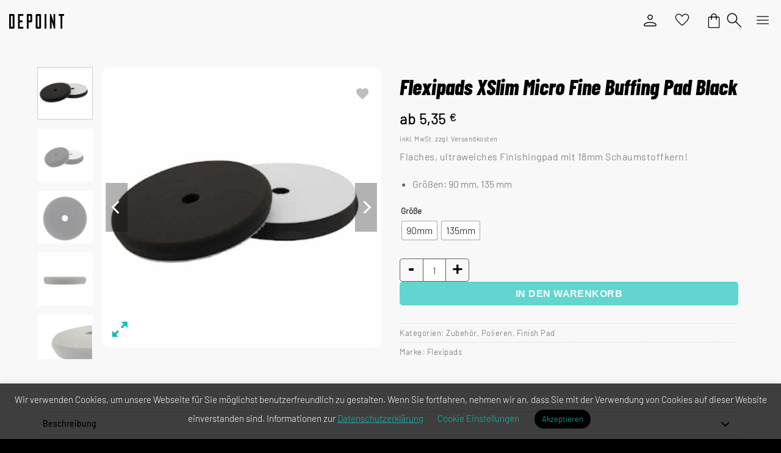

--- FILE ---
content_type: text/html; charset=UTF-8
request_url: https://depoint.at/produkt/flexipads-xslim-black-micro-fine-buffing/
body_size: 83992
content:
<!DOCTYPE html>
<html lang="de" prefix="og: https://ogp.me/ns#" class="loading-site no-js">
<head><meta charset="UTF-8" /><script>if(navigator.userAgent.match(/MSIE|Internet Explorer/i)||navigator.userAgent.match(/Trident\/7\..*?rv:11/i)){var href=document.location.href;if(!href.match(/[?&]nowprocket/)){if(href.indexOf("?")==-1){if(href.indexOf("#")==-1){document.location.href=href+"?nowprocket=1"}else{document.location.href=href.replace("#","?nowprocket=1#")}}else{if(href.indexOf("#")==-1){document.location.href=href+"&nowprocket=1"}else{document.location.href=href.replace("#","&nowprocket=1#")}}}}</script><script>(()=>{class RocketLazyLoadScripts{constructor(){this.v="2.0.4",this.userEvents=["keydown","keyup","mousedown","mouseup","mousemove","mouseover","mouseout","touchmove","touchstart","touchend","touchcancel","wheel","click","dblclick","input"],this.attributeEvents=["onblur","onclick","oncontextmenu","ondblclick","onfocus","onmousedown","onmouseenter","onmouseleave","onmousemove","onmouseout","onmouseover","onmouseup","onmousewheel","onscroll","onsubmit"]}async t(){this.i(),this.o(),/iP(ad|hone)/.test(navigator.userAgent)&&this.h(),this.u(),this.l(this),this.m(),this.k(this),this.p(this),this._(),await Promise.all([this.R(),this.L()]),this.lastBreath=Date.now(),this.S(this),this.P(),this.D(),this.O(),this.M(),await this.C(this.delayedScripts.normal),await this.C(this.delayedScripts.defer),await this.C(this.delayedScripts.async),await this.T(),await this.F(),await this.j(),await this.A(),window.dispatchEvent(new Event("rocket-allScriptsLoaded")),this.everythingLoaded=!0,this.lastTouchEnd&&await new Promise(t=>setTimeout(t,500-Date.now()+this.lastTouchEnd)),this.I(),this.H(),this.U(),this.W()}i(){this.CSPIssue=sessionStorage.getItem("rocketCSPIssue"),document.addEventListener("securitypolicyviolation",t=>{this.CSPIssue||"script-src-elem"!==t.violatedDirective||"data"!==t.blockedURI||(this.CSPIssue=!0,sessionStorage.setItem("rocketCSPIssue",!0))},{isRocket:!0})}o(){window.addEventListener("pageshow",t=>{this.persisted=t.persisted,this.realWindowLoadedFired=!0},{isRocket:!0}),window.addEventListener("pagehide",()=>{this.onFirstUserAction=null},{isRocket:!0})}h(){let t;function e(e){t=e}window.addEventListener("touchstart",e,{isRocket:!0}),window.addEventListener("touchend",function i(o){o.changedTouches[0]&&t.changedTouches[0]&&Math.abs(o.changedTouches[0].pageX-t.changedTouches[0].pageX)<10&&Math.abs(o.changedTouches[0].pageY-t.changedTouches[0].pageY)<10&&o.timeStamp-t.timeStamp<200&&(window.removeEventListener("touchstart",e,{isRocket:!0}),window.removeEventListener("touchend",i,{isRocket:!0}),"INPUT"===o.target.tagName&&"text"===o.target.type||(o.target.dispatchEvent(new TouchEvent("touchend",{target:o.target,bubbles:!0})),o.target.dispatchEvent(new MouseEvent("mouseover",{target:o.target,bubbles:!0})),o.target.dispatchEvent(new PointerEvent("click",{target:o.target,bubbles:!0,cancelable:!0,detail:1,clientX:o.changedTouches[0].clientX,clientY:o.changedTouches[0].clientY})),event.preventDefault()))},{isRocket:!0})}q(t){this.userActionTriggered||("mousemove"!==t.type||this.firstMousemoveIgnored?"keyup"===t.type||"mouseover"===t.type||"mouseout"===t.type||(this.userActionTriggered=!0,this.onFirstUserAction&&this.onFirstUserAction()):this.firstMousemoveIgnored=!0),"click"===t.type&&t.preventDefault(),t.stopPropagation(),t.stopImmediatePropagation(),"touchstart"===this.lastEvent&&"touchend"===t.type&&(this.lastTouchEnd=Date.now()),"click"===t.type&&(this.lastTouchEnd=0),this.lastEvent=t.type,t.composedPath&&t.composedPath()[0].getRootNode()instanceof ShadowRoot&&(t.rocketTarget=t.composedPath()[0]),this.savedUserEvents.push(t)}u(){this.savedUserEvents=[],this.userEventHandler=this.q.bind(this),this.userEvents.forEach(t=>window.addEventListener(t,this.userEventHandler,{passive:!1,isRocket:!0})),document.addEventListener("visibilitychange",this.userEventHandler,{isRocket:!0})}U(){this.userEvents.forEach(t=>window.removeEventListener(t,this.userEventHandler,{passive:!1,isRocket:!0})),document.removeEventListener("visibilitychange",this.userEventHandler,{isRocket:!0}),this.savedUserEvents.forEach(t=>{(t.rocketTarget||t.target).dispatchEvent(new window[t.constructor.name](t.type,t))})}m(){const t="return false",e=Array.from(this.attributeEvents,t=>"data-rocket-"+t),i="["+this.attributeEvents.join("],[")+"]",o="[data-rocket-"+this.attributeEvents.join("],[data-rocket-")+"]",s=(e,i,o)=>{o&&o!==t&&(e.setAttribute("data-rocket-"+i,o),e["rocket"+i]=new Function("event",o),e.setAttribute(i,t))};new MutationObserver(t=>{for(const n of t)"attributes"===n.type&&(n.attributeName.startsWith("data-rocket-")||this.everythingLoaded?n.attributeName.startsWith("data-rocket-")&&this.everythingLoaded&&this.N(n.target,n.attributeName.substring(12)):s(n.target,n.attributeName,n.target.getAttribute(n.attributeName))),"childList"===n.type&&n.addedNodes.forEach(t=>{if(t.nodeType===Node.ELEMENT_NODE)if(this.everythingLoaded)for(const i of[t,...t.querySelectorAll(o)])for(const t of i.getAttributeNames())e.includes(t)&&this.N(i,t.substring(12));else for(const e of[t,...t.querySelectorAll(i)])for(const t of e.getAttributeNames())this.attributeEvents.includes(t)&&s(e,t,e.getAttribute(t))})}).observe(document,{subtree:!0,childList:!0,attributeFilter:[...this.attributeEvents,...e]})}I(){this.attributeEvents.forEach(t=>{document.querySelectorAll("[data-rocket-"+t+"]").forEach(e=>{this.N(e,t)})})}N(t,e){const i=t.getAttribute("data-rocket-"+e);i&&(t.setAttribute(e,i),t.removeAttribute("data-rocket-"+e))}k(t){Object.defineProperty(HTMLElement.prototype,"onclick",{get(){return this.rocketonclick||null},set(e){this.rocketonclick=e,this.setAttribute(t.everythingLoaded?"onclick":"data-rocket-onclick","this.rocketonclick(event)")}})}S(t){function e(e,i){let o=e[i];e[i]=null,Object.defineProperty(e,i,{get:()=>o,set(s){t.everythingLoaded?o=s:e["rocket"+i]=o=s}})}e(document,"onreadystatechange"),e(window,"onload"),e(window,"onpageshow");try{Object.defineProperty(document,"readyState",{get:()=>t.rocketReadyState,set(e){t.rocketReadyState=e},configurable:!0}),document.readyState="loading"}catch(t){console.log("WPRocket DJE readyState conflict, bypassing")}}l(t){this.originalAddEventListener=EventTarget.prototype.addEventListener,this.originalRemoveEventListener=EventTarget.prototype.removeEventListener,this.savedEventListeners=[],EventTarget.prototype.addEventListener=function(e,i,o){o&&o.isRocket||!t.B(e,this)&&!t.userEvents.includes(e)||t.B(e,this)&&!t.userActionTriggered||e.startsWith("rocket-")||t.everythingLoaded?t.originalAddEventListener.call(this,e,i,o):(t.savedEventListeners.push({target:this,remove:!1,type:e,func:i,options:o}),"mouseenter"!==e&&"mouseleave"!==e||t.originalAddEventListener.call(this,e,t.savedUserEvents.push,o))},EventTarget.prototype.removeEventListener=function(e,i,o){o&&o.isRocket||!t.B(e,this)&&!t.userEvents.includes(e)||t.B(e,this)&&!t.userActionTriggered||e.startsWith("rocket-")||t.everythingLoaded?t.originalRemoveEventListener.call(this,e,i,o):t.savedEventListeners.push({target:this,remove:!0,type:e,func:i,options:o})}}J(t,e){this.savedEventListeners=this.savedEventListeners.filter(i=>{let o=i.type,s=i.target||window;return e!==o||t!==s||(this.B(o,s)&&(i.type="rocket-"+o),this.$(i),!1)})}H(){EventTarget.prototype.addEventListener=this.originalAddEventListener,EventTarget.prototype.removeEventListener=this.originalRemoveEventListener,this.savedEventListeners.forEach(t=>this.$(t))}$(t){t.remove?this.originalRemoveEventListener.call(t.target,t.type,t.func,t.options):this.originalAddEventListener.call(t.target,t.type,t.func,t.options)}p(t){let e;function i(e){return t.everythingLoaded?e:e.split(" ").map(t=>"load"===t||t.startsWith("load.")?"rocket-jquery-load":t).join(" ")}function o(o){function s(e){const s=o.fn[e];o.fn[e]=o.fn.init.prototype[e]=function(){return this[0]===window&&t.userActionTriggered&&("string"==typeof arguments[0]||arguments[0]instanceof String?arguments[0]=i(arguments[0]):"object"==typeof arguments[0]&&Object.keys(arguments[0]).forEach(t=>{const e=arguments[0][t];delete arguments[0][t],arguments[0][i(t)]=e})),s.apply(this,arguments),this}}if(o&&o.fn&&!t.allJQueries.includes(o)){const e={DOMContentLoaded:[],"rocket-DOMContentLoaded":[]};for(const t in e)document.addEventListener(t,()=>{e[t].forEach(t=>t())},{isRocket:!0});o.fn.ready=o.fn.init.prototype.ready=function(i){function s(){parseInt(o.fn.jquery)>2?setTimeout(()=>i.bind(document)(o)):i.bind(document)(o)}return"function"==typeof i&&(t.realDomReadyFired?!t.userActionTriggered||t.fauxDomReadyFired?s():e["rocket-DOMContentLoaded"].push(s):e.DOMContentLoaded.push(s)),o([])},s("on"),s("one"),s("off"),t.allJQueries.push(o)}e=o}t.allJQueries=[],o(window.jQuery),Object.defineProperty(window,"jQuery",{get:()=>e,set(t){o(t)}})}P(){const t=new Map;document.write=document.writeln=function(e){const i=document.currentScript,o=document.createRange(),s=i.parentElement;let n=t.get(i);void 0===n&&(n=i.nextSibling,t.set(i,n));const c=document.createDocumentFragment();o.setStart(c,0),c.appendChild(o.createContextualFragment(e)),s.insertBefore(c,n)}}async R(){return new Promise(t=>{this.userActionTriggered?t():this.onFirstUserAction=t})}async L(){return new Promise(t=>{document.addEventListener("DOMContentLoaded",()=>{this.realDomReadyFired=!0,t()},{isRocket:!0})})}async j(){return this.realWindowLoadedFired?Promise.resolve():new Promise(t=>{window.addEventListener("load",t,{isRocket:!0})})}M(){this.pendingScripts=[];this.scriptsMutationObserver=new MutationObserver(t=>{for(const e of t)e.addedNodes.forEach(t=>{"SCRIPT"!==t.tagName||t.noModule||t.isWPRocket||this.pendingScripts.push({script:t,promise:new Promise(e=>{const i=()=>{const i=this.pendingScripts.findIndex(e=>e.script===t);i>=0&&this.pendingScripts.splice(i,1),e()};t.addEventListener("load",i,{isRocket:!0}),t.addEventListener("error",i,{isRocket:!0}),setTimeout(i,1e3)})})})}),this.scriptsMutationObserver.observe(document,{childList:!0,subtree:!0})}async F(){await this.X(),this.pendingScripts.length?(await this.pendingScripts[0].promise,await this.F()):this.scriptsMutationObserver.disconnect()}D(){this.delayedScripts={normal:[],async:[],defer:[]},document.querySelectorAll("script[type$=rocketlazyloadscript]").forEach(t=>{t.hasAttribute("data-rocket-src")?t.hasAttribute("async")&&!1!==t.async?this.delayedScripts.async.push(t):t.hasAttribute("defer")&&!1!==t.defer||"module"===t.getAttribute("data-rocket-type")?this.delayedScripts.defer.push(t):this.delayedScripts.normal.push(t):this.delayedScripts.normal.push(t)})}async _(){await this.L();let t=[];document.querySelectorAll("script[type$=rocketlazyloadscript][data-rocket-src]").forEach(e=>{let i=e.getAttribute("data-rocket-src");if(i&&!i.startsWith("data:")){i.startsWith("//")&&(i=location.protocol+i);try{const o=new URL(i).origin;o!==location.origin&&t.push({src:o,crossOrigin:e.crossOrigin||"module"===e.getAttribute("data-rocket-type")})}catch(t){}}}),t=[...new Map(t.map(t=>[JSON.stringify(t),t])).values()],this.Y(t,"preconnect")}async G(t){if(await this.K(),!0!==t.noModule||!("noModule"in HTMLScriptElement.prototype))return new Promise(e=>{let i;function o(){(i||t).setAttribute("data-rocket-status","executed"),e()}try{if(navigator.userAgent.includes("Firefox/")||""===navigator.vendor||this.CSPIssue)i=document.createElement("script"),[...t.attributes].forEach(t=>{let e=t.nodeName;"type"!==e&&("data-rocket-type"===e&&(e="type"),"data-rocket-src"===e&&(e="src"),i.setAttribute(e,t.nodeValue))}),t.text&&(i.text=t.text),t.nonce&&(i.nonce=t.nonce),i.hasAttribute("src")?(i.addEventListener("load",o,{isRocket:!0}),i.addEventListener("error",()=>{i.setAttribute("data-rocket-status","failed-network"),e()},{isRocket:!0}),setTimeout(()=>{i.isConnected||e()},1)):(i.text=t.text,o()),i.isWPRocket=!0,t.parentNode.replaceChild(i,t);else{const i=t.getAttribute("data-rocket-type"),s=t.getAttribute("data-rocket-src");i?(t.type=i,t.removeAttribute("data-rocket-type")):t.removeAttribute("type"),t.addEventListener("load",o,{isRocket:!0}),t.addEventListener("error",i=>{this.CSPIssue&&i.target.src.startsWith("data:")?(console.log("WPRocket: CSP fallback activated"),t.removeAttribute("src"),this.G(t).then(e)):(t.setAttribute("data-rocket-status","failed-network"),e())},{isRocket:!0}),s?(t.fetchPriority="high",t.removeAttribute("data-rocket-src"),t.src=s):t.src="data:text/javascript;base64,"+window.btoa(unescape(encodeURIComponent(t.text)))}}catch(i){t.setAttribute("data-rocket-status","failed-transform"),e()}});t.setAttribute("data-rocket-status","skipped")}async C(t){const e=t.shift();return e?(e.isConnected&&await this.G(e),this.C(t)):Promise.resolve()}O(){this.Y([...this.delayedScripts.normal,...this.delayedScripts.defer,...this.delayedScripts.async],"preload")}Y(t,e){this.trash=this.trash||[];let i=!0;var o=document.createDocumentFragment();t.forEach(t=>{const s=t.getAttribute&&t.getAttribute("data-rocket-src")||t.src;if(s&&!s.startsWith("data:")){const n=document.createElement("link");n.href=s,n.rel=e,"preconnect"!==e&&(n.as="script",n.fetchPriority=i?"high":"low"),t.getAttribute&&"module"===t.getAttribute("data-rocket-type")&&(n.crossOrigin=!0),t.crossOrigin&&(n.crossOrigin=t.crossOrigin),t.integrity&&(n.integrity=t.integrity),t.nonce&&(n.nonce=t.nonce),o.appendChild(n),this.trash.push(n),i=!1}}),document.head.appendChild(o)}W(){this.trash.forEach(t=>t.remove())}async T(){try{document.readyState="interactive"}catch(t){}this.fauxDomReadyFired=!0;try{await this.K(),this.J(document,"readystatechange"),document.dispatchEvent(new Event("rocket-readystatechange")),await this.K(),document.rocketonreadystatechange&&document.rocketonreadystatechange(),await this.K(),this.J(document,"DOMContentLoaded"),document.dispatchEvent(new Event("rocket-DOMContentLoaded")),await this.K(),this.J(window,"DOMContentLoaded"),window.dispatchEvent(new Event("rocket-DOMContentLoaded"))}catch(t){console.error(t)}}async A(){try{document.readyState="complete"}catch(t){}try{await this.K(),this.J(document,"readystatechange"),document.dispatchEvent(new Event("rocket-readystatechange")),await this.K(),document.rocketonreadystatechange&&document.rocketonreadystatechange(),await this.K(),this.J(window,"load"),window.dispatchEvent(new Event("rocket-load")),await this.K(),window.rocketonload&&window.rocketonload(),await this.K(),this.allJQueries.forEach(t=>t(window).trigger("rocket-jquery-load")),await this.K(),this.J(window,"pageshow");const t=new Event("rocket-pageshow");t.persisted=this.persisted,window.dispatchEvent(t),await this.K(),window.rocketonpageshow&&window.rocketonpageshow({persisted:this.persisted})}catch(t){console.error(t)}}async K(){Date.now()-this.lastBreath>45&&(await this.X(),this.lastBreath=Date.now())}async X(){return document.hidden?new Promise(t=>setTimeout(t)):new Promise(t=>requestAnimationFrame(t))}B(t,e){return e===document&&"readystatechange"===t||(e===document&&"DOMContentLoaded"===t||(e===window&&"DOMContentLoaded"===t||(e===window&&"load"===t||e===window&&"pageshow"===t)))}static run(){(new RocketLazyLoadScripts).t()}}RocketLazyLoadScripts.run()})();</script>
	
	<link rel="profile" href="http://gmpg.org/xfn/11" />
	<link rel="pingback" href="https://depoint.at/xmlrpc.php" />

					<script type="rocketlazyloadscript">document.documentElement.className = document.documentElement.className + ' yes-js js_active js'</script>
			<script type="rocketlazyloadscript">(function(html){html.className = html.className.replace(/\bno-js\b/,'js')})(document.documentElement);</script>
<meta name="viewport" content="width=device-width, initial-scale=1" />
<!-- Suchmaschinen-Optimierung durch Rank Math PRO - https://rankmath.com/ -->
<title>Depoint - Flexipads XSlim Micro Fine Buffing Pad Black</title>
<meta name="description" content="Optimal kann Flexipads XSlim Micro Fine Buffing Pad Black auch für die Anwendung von Glazes, flüssigen Versiegelungen oder Wachsen benützt werden."/>
<meta name="robots" content="follow, index, max-snippet:-1, max-video-preview:-1, max-image-preview:large"/>
<link rel="canonical" href="https://depoint.at/produkt/flexipads-xslim-black-micro-fine-buffing/" />
<meta property="og:locale" content="de_DE" />
<meta property="og:type" content="product" />
<meta property="og:title" content="Depoint - Flexipads XSlim Micro Fine Buffing Pad Black" />
<meta property="og:description" content="Optimal kann Flexipads XSlim Micro Fine Buffing Pad Black auch für die Anwendung von Glazes, flüssigen Versiegelungen oder Wachsen benützt werden." />
<meta property="og:url" content="https://depoint.at/produkt/flexipads-xslim-black-micro-fine-buffing/" />
<meta property="og:updated_time" content="2026-01-08T15:45:24+01:00" />
<meta property="og:image" content="https://depoint.at/wp-content/uploads/2021/01/XS560-1.jpeg" />
<meta property="og:image:secure_url" content="https://depoint.at/wp-content/uploads/2021/01/XS560-1.jpeg" />
<meta property="og:image:width" content="600" />
<meta property="og:image:height" content="600" />
<meta property="og:image:alt" content="XS560 1" />
<meta property="og:image:type" content="image/jpeg" />
<meta property="product:brand" content="Flexipads" />
<meta property="product:availability" content="instock" />
<meta name="twitter:card" content="summary_large_image" />
<meta name="twitter:title" content="Depoint - Flexipads XSlim Micro Fine Buffing Pad Black" />
<meta name="twitter:description" content="Optimal kann Flexipads XSlim Micro Fine Buffing Pad Black auch für die Anwendung von Glazes, flüssigen Versiegelungen oder Wachsen benützt werden." />
<meta name="twitter:image" content="https://depoint.at/wp-content/uploads/2021/01/XS560-1.jpeg" />
<meta name="twitter:label1" content="Preis" />
<meta name="twitter:data1" content="5,35&nbsp;&euro; - 5,95&nbsp;&euro;" />
<meta name="twitter:label2" content="Verfügbarkeit" />
<meta name="twitter:data2" content="Vorrätig" />
<script type="application/ld+json" class="rank-math-schema-pro">{"@context":"https://schema.org","@graph":[{"@type":"Organization","@id":"https://depoint.at/#organization","name":"Depoint","url":"https://depoint.at"},{"@type":"WebSite","@id":"https://depoint.at/#website","url":"https://depoint.at","publisher":{"@id":"https://depoint.at/#organization"},"inLanguage":"de"},{"@type":"ImageObject","@id":"https://depoint.at/wp-content/uploads/2021/01/XS560-1.jpeg","url":"https://depoint.at/wp-content/uploads/2021/01/XS560-1.jpeg","width":"600","height":"600","caption":"XS560 1","inLanguage":"de"},{"@type":"WebPage","@id":"https://depoint.at/produkt/flexipads-xslim-black-micro-fine-buffing/#webpage","url":"https://depoint.at/produkt/flexipads-xslim-black-micro-fine-buffing/","name":"Depoint - Flexipads XSlim Micro Fine Buffing Pad Black","datePublished":"2021-01-04T10:31:34+01:00","dateModified":"2026-01-08T15:45:24+01:00","isPartOf":{"@id":"https://depoint.at/#website"},"primaryImageOfPage":{"@id":"https://depoint.at/wp-content/uploads/2021/01/XS560-1.jpeg"},"inLanguage":"de"},{"@type":"ProductGroup","brand":{"@type":"Brand","name":"Flexipads"},"name":"Depoint - Flexipads XSlim Micro Fine Buffing Pad Black","description":"Optimal kann Flexipads XSlim Micro Fine Buffing Pad Black auch f\u00fcr die Anwendung von\u00a0Glazes, fl\u00fcssigen\u00a0Versiegelungen\u00a0oder Wachsen\u00a0ben\u00fctzt werden.","category":"Zubeh\u00f6r","mainEntityOfPage":{"@id":"https://depoint.at/produkt/flexipads-xslim-black-micro-fine-buffing/#webpage"},"image":{"@id":"https://depoint.at/wp-content/uploads/2021/01/XS560-1.jpeg"},"url":"https://depoint.at/produkt/flexipads-xslim-black-micro-fine-buffing/","productGroupID":"6286","hasVariant":[{"@type":"Product","name":"Flexipads XSlim Micro Fine Buffing Pad Black - 90mm","description":"Flaches, ultraweiches Finishingpad mit 18mm Schaumstoffkern! Gr\u00f6\u00dfen: 90 mm, 135 mm","image":"https://depoint.at/wp-content/uploads/2021/01/XS360-II.jpeg","offers":{"@type":"Offer","description":"Flaches, ultraweiches Finishingpad mit 18mm Schaumstoffkern! Gr\u00f6\u00dfen: 90 mm, 135 mm","price":"5.35","priceCurrency":"EUR","availability":"http://schema.org/InStock","itemCondition":"NewCondition","priceValidUntil":"2027-12-31","url":"https://depoint.at/produkt/flexipads-xslim-black-micro-fine-buffing/?attribute_groesse=90mm"}},{"@type":"Product","name":"Flexipads XSlim Micro Fine Buffing Pad Black - 135mm","description":"Flaches, ultraweiches Finishingpad mit 18mm Schaumstoffkern! Gr\u00f6\u00dfen: 90 mm, 135 mm","image":"https://depoint.at/wp-content/uploads/2021/01/XS560-1.jpeg","offers":{"@type":"Offer","description":"Flaches, ultraweiches Finishingpad mit 18mm Schaumstoffkern! Gr\u00f6\u00dfen: 90 mm, 135 mm","price":"5.95","priceCurrency":"EUR","availability":"http://schema.org/InStock","itemCondition":"NewCondition","priceValidUntil":"2027-12-31","url":"https://depoint.at/produkt/flexipads-xslim-black-micro-fine-buffing/?attribute_groesse=135mm"}}],"@id":"https://depoint.at/produkt/flexipads-xslim-black-micro-fine-buffing/#richSnippet"}]}</script>
<!-- /Rank Math WordPress SEO Plugin -->

<script type="rocketlazyloadscript" data-rocket-type='application/javascript'  id='pys-version-script'>console.log('PixelYourSite Free version 11.1.5.2');</script>
<link rel='dns-prefetch' href='//www.google.com' />
<link rel='prefetch' href='https://depoint.at/wp-content/themes/flatsome/assets/js/flatsome.js?ver=e2eddd6c228105dac048' />
<link rel='prefetch' href='https://depoint.at/wp-content/themes/flatsome/assets/js/chunk.slider.js?ver=3.20.4' />
<link rel='prefetch' href='https://depoint.at/wp-content/themes/flatsome/assets/js/chunk.popups.js?ver=3.20.4' />
<link rel='prefetch' href='https://depoint.at/wp-content/themes/flatsome/assets/js/chunk.tooltips.js?ver=3.20.4' />
<link rel='prefetch' href='https://depoint.at/wp-content/themes/flatsome/assets/js/woocommerce.js?ver=1c9be63d628ff7c3ff4c' />
<style id='wp-img-auto-sizes-contain-inline-css' type='text/css'>
img:is([sizes=auto i],[sizes^="auto," i]){contain-intrinsic-size:3000px 1500px}
/*# sourceURL=wp-img-auto-sizes-contain-inline-css */
</style>
<link data-minify="1" rel='stylesheet' id='woosb-blocks-css' href='https://depoint.at/wp-content/cache/min/1/wp-content/plugins/woo-product-bundle-premium/assets/css/blocks.css?ver=1766156618' type='text/css' media='all' />
<link data-minify="1" rel='stylesheet' id='afreg-front-css-css' href='https://depoint.at/wp-content/cache/min/1/wp-content/plugins/user-registration-plugin-for-woocommerce/front/css/afreg_front.css?ver=1766156618' type='text/css' media='all' />
<link data-minify="1" rel='stylesheet' id='color-spectrum-css-css' href='https://depoint.at/wp-content/cache/min/1/wp-content/plugins/user-registration-plugin-for-woocommerce/front/css/afreg_color_spectrum.css?ver=1766156618' type='text/css' media='all' />
<style id='wp-block-library-inline-css' type='text/css'>
:root{--wp-block-synced-color:#7a00df;--wp-block-synced-color--rgb:122,0,223;--wp-bound-block-color:var(--wp-block-synced-color);--wp-editor-canvas-background:#ddd;--wp-admin-theme-color:#007cba;--wp-admin-theme-color--rgb:0,124,186;--wp-admin-theme-color-darker-10:#006ba1;--wp-admin-theme-color-darker-10--rgb:0,107,160.5;--wp-admin-theme-color-darker-20:#005a87;--wp-admin-theme-color-darker-20--rgb:0,90,135;--wp-admin-border-width-focus:2px}@media (min-resolution:192dpi){:root{--wp-admin-border-width-focus:1.5px}}.wp-element-button{cursor:pointer}:root .has-very-light-gray-background-color{background-color:#eee}:root .has-very-dark-gray-background-color{background-color:#313131}:root .has-very-light-gray-color{color:#eee}:root .has-very-dark-gray-color{color:#313131}:root .has-vivid-green-cyan-to-vivid-cyan-blue-gradient-background{background:linear-gradient(135deg,#00d084,#0693e3)}:root .has-purple-crush-gradient-background{background:linear-gradient(135deg,#34e2e4,#4721fb 50%,#ab1dfe)}:root .has-hazy-dawn-gradient-background{background:linear-gradient(135deg,#faaca8,#dad0ec)}:root .has-subdued-olive-gradient-background{background:linear-gradient(135deg,#fafae1,#67a671)}:root .has-atomic-cream-gradient-background{background:linear-gradient(135deg,#fdd79a,#004a59)}:root .has-nightshade-gradient-background{background:linear-gradient(135deg,#330968,#31cdcf)}:root .has-midnight-gradient-background{background:linear-gradient(135deg,#020381,#2874fc)}:root{--wp--preset--font-size--normal:16px;--wp--preset--font-size--huge:42px}.has-regular-font-size{font-size:1em}.has-larger-font-size{font-size:2.625em}.has-normal-font-size{font-size:var(--wp--preset--font-size--normal)}.has-huge-font-size{font-size:var(--wp--preset--font-size--huge)}.has-text-align-center{text-align:center}.has-text-align-left{text-align:left}.has-text-align-right{text-align:right}.has-fit-text{white-space:nowrap!important}#end-resizable-editor-section{display:none}.aligncenter{clear:both}.items-justified-left{justify-content:flex-start}.items-justified-center{justify-content:center}.items-justified-right{justify-content:flex-end}.items-justified-space-between{justify-content:space-between}.screen-reader-text{border:0;clip-path:inset(50%);height:1px;margin:-1px;overflow:hidden;padding:0;position:absolute;width:1px;word-wrap:normal!important}.screen-reader-text:focus{background-color:#ddd;clip-path:none;color:#444;display:block;font-size:1em;height:auto;left:5px;line-height:normal;padding:15px 23px 14px;text-decoration:none;top:5px;width:auto;z-index:100000}html :where(.has-border-color){border-style:solid}html :where([style*=border-top-color]){border-top-style:solid}html :where([style*=border-right-color]){border-right-style:solid}html :where([style*=border-bottom-color]){border-bottom-style:solid}html :where([style*=border-left-color]){border-left-style:solid}html :where([style*=border-width]){border-style:solid}html :where([style*=border-top-width]){border-top-style:solid}html :where([style*=border-right-width]){border-right-style:solid}html :where([style*=border-bottom-width]){border-bottom-style:solid}html :where([style*=border-left-width]){border-left-style:solid}html :where(img[class*=wp-image-]){height:auto;max-width:100%}:where(figure){margin:0 0 1em}html :where(.is-position-sticky){--wp-admin--admin-bar--position-offset:var(--wp-admin--admin-bar--height,0px)}@media screen and (max-width:600px){html :where(.is-position-sticky){--wp-admin--admin-bar--position-offset:0px}}

/*# sourceURL=wp-block-library-inline-css */
</style><link data-minify="1" rel='stylesheet' id='wc-blocks-style-css' href='https://depoint.at/wp-content/cache/min/1/wp-content/plugins/woocommerce/assets/client/blocks/wc-blocks.css?ver=1766156618' type='text/css' media='all' />
<link data-minify="1" rel='stylesheet' id='jquery-selectBox-css' href='https://depoint.at/wp-content/cache/min/1/wp-content/plugins/yith-woocommerce-wishlist/assets/css/jquery.selectBox.css?ver=1766156618' type='text/css' media='all' />
<link data-minify="1" rel='stylesheet' id='woocommerce_prettyPhoto_css-css' href='https://depoint.at/wp-content/cache/min/1/wp-content/plugins/woocommerce/assets/css/prettyPhoto.css?ver=1766156618' type='text/css' media='all' />
<link data-minify="1" rel='stylesheet' id='yith-wcwl-main-css' href='https://depoint.at/wp-content/cache/min/1/wp-content/plugins/yith-woocommerce-wishlist/assets/css/style.css?ver=1766156618' type='text/css' media='all' />
<style id='yith-wcwl-main-inline-css' type='text/css'>
 :root { --color-add-to-wishlist-background: #333333; --color-add-to-wishlist-text: #FFFFFF; --color-add-to-wishlist-border: #333333; --color-add-to-wishlist-background-hover: #333333; --color-add-to-wishlist-text-hover: #FFFFFF; --color-add-to-wishlist-border-hover: #333333; --rounded-corners-radius: 16px; --color-add-to-cart-background: #333333; --color-add-to-cart-text: #FFFFFF; --color-add-to-cart-border: #333333; --color-add-to-cart-background-hover: #4F4F4F; --color-add-to-cart-text-hover: #FFFFFF; --color-add-to-cart-border-hover: #4F4F4F; --add-to-cart-rounded-corners-radius: 16px; --color-button-style-1-background: #333333; --color-button-style-1-text: #FFFFFF; --color-button-style-1-border: #333333; --color-button-style-1-background-hover: #4F4F4F; --color-button-style-1-text-hover: #FFFFFF; --color-button-style-1-border-hover: #4F4F4F; --color-button-style-2-background: #333333; --color-button-style-2-text: #FFFFFF; --color-button-style-2-border: #333333; --color-button-style-2-background-hover: #4F4F4F; --color-button-style-2-text-hover: #FFFFFF; --color-button-style-2-border-hover: #4F4F4F; --color-wishlist-table-background: #FFFFFF; --color-wishlist-table-text: #6d6c6c; --color-wishlist-table-border: #FFFFFF; --color-headers-background: #F4F4F4; --color-share-button-color: #FFFFFF; --color-share-button-color-hover: #FFFFFF; --color-fb-button-background: #39599E; --color-fb-button-background-hover: #595A5A; --color-tw-button-background: #45AFE2; --color-tw-button-background-hover: #595A5A; --color-pr-button-background: #AB2E31; --color-pr-button-background-hover: #595A5A; --color-em-button-background: #FBB102; --color-em-button-background-hover: #595A5A; --color-wa-button-background: #00A901; --color-wa-button-background-hover: #595A5A; --feedback-duration: 3s } 
 :root { --color-add-to-wishlist-background: #333333; --color-add-to-wishlist-text: #FFFFFF; --color-add-to-wishlist-border: #333333; --color-add-to-wishlist-background-hover: #333333; --color-add-to-wishlist-text-hover: #FFFFFF; --color-add-to-wishlist-border-hover: #333333; --rounded-corners-radius: 16px; --color-add-to-cart-background: #333333; --color-add-to-cart-text: #FFFFFF; --color-add-to-cart-border: #333333; --color-add-to-cart-background-hover: #4F4F4F; --color-add-to-cart-text-hover: #FFFFFF; --color-add-to-cart-border-hover: #4F4F4F; --add-to-cart-rounded-corners-radius: 16px; --color-button-style-1-background: #333333; --color-button-style-1-text: #FFFFFF; --color-button-style-1-border: #333333; --color-button-style-1-background-hover: #4F4F4F; --color-button-style-1-text-hover: #FFFFFF; --color-button-style-1-border-hover: #4F4F4F; --color-button-style-2-background: #333333; --color-button-style-2-text: #FFFFFF; --color-button-style-2-border: #333333; --color-button-style-2-background-hover: #4F4F4F; --color-button-style-2-text-hover: #FFFFFF; --color-button-style-2-border-hover: #4F4F4F; --color-wishlist-table-background: #FFFFFF; --color-wishlist-table-text: #6d6c6c; --color-wishlist-table-border: #FFFFFF; --color-headers-background: #F4F4F4; --color-share-button-color: #FFFFFF; --color-share-button-color-hover: #FFFFFF; --color-fb-button-background: #39599E; --color-fb-button-background-hover: #595A5A; --color-tw-button-background: #45AFE2; --color-tw-button-background-hover: #595A5A; --color-pr-button-background: #AB2E31; --color-pr-button-background-hover: #595A5A; --color-em-button-background: #FBB102; --color-em-button-background-hover: #595A5A; --color-wa-button-background: #00A901; --color-wa-button-background-hover: #595A5A; --feedback-duration: 3s } 
 :root { --color-add-to-wishlist-background: #333333; --color-add-to-wishlist-text: #FFFFFF; --color-add-to-wishlist-border: #333333; --color-add-to-wishlist-background-hover: #333333; --color-add-to-wishlist-text-hover: #FFFFFF; --color-add-to-wishlist-border-hover: #333333; --rounded-corners-radius: 16px; --color-add-to-cart-background: #333333; --color-add-to-cart-text: #FFFFFF; --color-add-to-cart-border: #333333; --color-add-to-cart-background-hover: #4F4F4F; --color-add-to-cart-text-hover: #FFFFFF; --color-add-to-cart-border-hover: #4F4F4F; --add-to-cart-rounded-corners-radius: 16px; --color-button-style-1-background: #333333; --color-button-style-1-text: #FFFFFF; --color-button-style-1-border: #333333; --color-button-style-1-background-hover: #4F4F4F; --color-button-style-1-text-hover: #FFFFFF; --color-button-style-1-border-hover: #4F4F4F; --color-button-style-2-background: #333333; --color-button-style-2-text: #FFFFFF; --color-button-style-2-border: #333333; --color-button-style-2-background-hover: #4F4F4F; --color-button-style-2-text-hover: #FFFFFF; --color-button-style-2-border-hover: #4F4F4F; --color-wishlist-table-background: #FFFFFF; --color-wishlist-table-text: #6d6c6c; --color-wishlist-table-border: #FFFFFF; --color-headers-background: #F4F4F4; --color-share-button-color: #FFFFFF; --color-share-button-color-hover: #FFFFFF; --color-fb-button-background: #39599E; --color-fb-button-background-hover: #595A5A; --color-tw-button-background: #45AFE2; --color-tw-button-background-hover: #595A5A; --color-pr-button-background: #AB2E31; --color-pr-button-background-hover: #595A5A; --color-em-button-background: #FBB102; --color-em-button-background-hover: #595A5A; --color-wa-button-background: #00A901; --color-wa-button-background-hover: #595A5A; --feedback-duration: 3s } 
 :root { --color-add-to-wishlist-background: #333333; --color-add-to-wishlist-text: #FFFFFF; --color-add-to-wishlist-border: #333333; --color-add-to-wishlist-background-hover: #333333; --color-add-to-wishlist-text-hover: #FFFFFF; --color-add-to-wishlist-border-hover: #333333; --rounded-corners-radius: 16px; --color-add-to-cart-background: #333333; --color-add-to-cart-text: #FFFFFF; --color-add-to-cart-border: #333333; --color-add-to-cart-background-hover: #4F4F4F; --color-add-to-cart-text-hover: #FFFFFF; --color-add-to-cart-border-hover: #4F4F4F; --add-to-cart-rounded-corners-radius: 16px; --color-button-style-1-background: #333333; --color-button-style-1-text: #FFFFFF; --color-button-style-1-border: #333333; --color-button-style-1-background-hover: #4F4F4F; --color-button-style-1-text-hover: #FFFFFF; --color-button-style-1-border-hover: #4F4F4F; --color-button-style-2-background: #333333; --color-button-style-2-text: #FFFFFF; --color-button-style-2-border: #333333; --color-button-style-2-background-hover: #4F4F4F; --color-button-style-2-text-hover: #FFFFFF; --color-button-style-2-border-hover: #4F4F4F; --color-wishlist-table-background: #FFFFFF; --color-wishlist-table-text: #6d6c6c; --color-wishlist-table-border: #FFFFFF; --color-headers-background: #F4F4F4; --color-share-button-color: #FFFFFF; --color-share-button-color-hover: #FFFFFF; --color-fb-button-background: #39599E; --color-fb-button-background-hover: #595A5A; --color-tw-button-background: #45AFE2; --color-tw-button-background-hover: #595A5A; --color-pr-button-background: #AB2E31; --color-pr-button-background-hover: #595A5A; --color-em-button-background: #FBB102; --color-em-button-background-hover: #595A5A; --color-wa-button-background: #00A901; --color-wa-button-background-hover: #595A5A; --feedback-duration: 3s } 
/*# sourceURL=yith-wcwl-main-inline-css */
</style>
<style id='global-styles-inline-css' type='text/css'>
:root{--wp--preset--aspect-ratio--square: 1;--wp--preset--aspect-ratio--4-3: 4/3;--wp--preset--aspect-ratio--3-4: 3/4;--wp--preset--aspect-ratio--3-2: 3/2;--wp--preset--aspect-ratio--2-3: 2/3;--wp--preset--aspect-ratio--16-9: 16/9;--wp--preset--aspect-ratio--9-16: 9/16;--wp--preset--color--black: #000000;--wp--preset--color--cyan-bluish-gray: #abb8c3;--wp--preset--color--white: #ffffff;--wp--preset--color--pale-pink: #f78da7;--wp--preset--color--vivid-red: #cf2e2e;--wp--preset--color--luminous-vivid-orange: #ff6900;--wp--preset--color--luminous-vivid-amber: #fcb900;--wp--preset--color--light-green-cyan: #7bdcb5;--wp--preset--color--vivid-green-cyan: #00d084;--wp--preset--color--pale-cyan-blue: #8ed1fc;--wp--preset--color--vivid-cyan-blue: #0693e3;--wp--preset--color--vivid-purple: #9b51e0;--wp--preset--color--primary: #000000;--wp--preset--color--secondary: #000000;--wp--preset--color--success: #000000;--wp--preset--color--alert: #b20000;--wp--preset--gradient--vivid-cyan-blue-to-vivid-purple: linear-gradient(135deg,rgb(6,147,227) 0%,rgb(155,81,224) 100%);--wp--preset--gradient--light-green-cyan-to-vivid-green-cyan: linear-gradient(135deg,rgb(122,220,180) 0%,rgb(0,208,130) 100%);--wp--preset--gradient--luminous-vivid-amber-to-luminous-vivid-orange: linear-gradient(135deg,rgb(252,185,0) 0%,rgb(255,105,0) 100%);--wp--preset--gradient--luminous-vivid-orange-to-vivid-red: linear-gradient(135deg,rgb(255,105,0) 0%,rgb(207,46,46) 100%);--wp--preset--gradient--very-light-gray-to-cyan-bluish-gray: linear-gradient(135deg,rgb(238,238,238) 0%,rgb(169,184,195) 100%);--wp--preset--gradient--cool-to-warm-spectrum: linear-gradient(135deg,rgb(74,234,220) 0%,rgb(151,120,209) 20%,rgb(207,42,186) 40%,rgb(238,44,130) 60%,rgb(251,105,98) 80%,rgb(254,248,76) 100%);--wp--preset--gradient--blush-light-purple: linear-gradient(135deg,rgb(255,206,236) 0%,rgb(152,150,240) 100%);--wp--preset--gradient--blush-bordeaux: linear-gradient(135deg,rgb(254,205,165) 0%,rgb(254,45,45) 50%,rgb(107,0,62) 100%);--wp--preset--gradient--luminous-dusk: linear-gradient(135deg,rgb(255,203,112) 0%,rgb(199,81,192) 50%,rgb(65,88,208) 100%);--wp--preset--gradient--pale-ocean: linear-gradient(135deg,rgb(255,245,203) 0%,rgb(182,227,212) 50%,rgb(51,167,181) 100%);--wp--preset--gradient--electric-grass: linear-gradient(135deg,rgb(202,248,128) 0%,rgb(113,206,126) 100%);--wp--preset--gradient--midnight: linear-gradient(135deg,rgb(2,3,129) 0%,rgb(40,116,252) 100%);--wp--preset--font-size--small: 13px;--wp--preset--font-size--medium: 20px;--wp--preset--font-size--large: 36px;--wp--preset--font-size--x-large: 42px;--wp--preset--spacing--20: 0.44rem;--wp--preset--spacing--30: 0.67rem;--wp--preset--spacing--40: 1rem;--wp--preset--spacing--50: 1.5rem;--wp--preset--spacing--60: 2.25rem;--wp--preset--spacing--70: 3.38rem;--wp--preset--spacing--80: 5.06rem;--wp--preset--shadow--natural: 6px 6px 9px rgba(0, 0, 0, 0.2);--wp--preset--shadow--deep: 12px 12px 50px rgba(0, 0, 0, 0.4);--wp--preset--shadow--sharp: 6px 6px 0px rgba(0, 0, 0, 0.2);--wp--preset--shadow--outlined: 6px 6px 0px -3px rgb(255, 255, 255), 6px 6px rgb(0, 0, 0);--wp--preset--shadow--crisp: 6px 6px 0px rgb(0, 0, 0);}:where(body) { margin: 0; }.wp-site-blocks > .alignleft { float: left; margin-right: 2em; }.wp-site-blocks > .alignright { float: right; margin-left: 2em; }.wp-site-blocks > .aligncenter { justify-content: center; margin-left: auto; margin-right: auto; }:where(.is-layout-flex){gap: 0.5em;}:where(.is-layout-grid){gap: 0.5em;}.is-layout-flow > .alignleft{float: left;margin-inline-start: 0;margin-inline-end: 2em;}.is-layout-flow > .alignright{float: right;margin-inline-start: 2em;margin-inline-end: 0;}.is-layout-flow > .aligncenter{margin-left: auto !important;margin-right: auto !important;}.is-layout-constrained > .alignleft{float: left;margin-inline-start: 0;margin-inline-end: 2em;}.is-layout-constrained > .alignright{float: right;margin-inline-start: 2em;margin-inline-end: 0;}.is-layout-constrained > .aligncenter{margin-left: auto !important;margin-right: auto !important;}.is-layout-constrained > :where(:not(.alignleft):not(.alignright):not(.alignfull)){margin-left: auto !important;margin-right: auto !important;}body .is-layout-flex{display: flex;}.is-layout-flex{flex-wrap: wrap;align-items: center;}.is-layout-flex > :is(*, div){margin: 0;}body .is-layout-grid{display: grid;}.is-layout-grid > :is(*, div){margin: 0;}body{padding-top: 0px;padding-right: 0px;padding-bottom: 0px;padding-left: 0px;}a:where(:not(.wp-element-button)){text-decoration: none;}:root :where(.wp-element-button, .wp-block-button__link){background-color: #32373c;border-width: 0;color: #fff;font-family: inherit;font-size: inherit;font-style: inherit;font-weight: inherit;letter-spacing: inherit;line-height: inherit;padding-top: calc(0.667em + 2px);padding-right: calc(1.333em + 2px);padding-bottom: calc(0.667em + 2px);padding-left: calc(1.333em + 2px);text-decoration: none;text-transform: inherit;}.has-black-color{color: var(--wp--preset--color--black) !important;}.has-cyan-bluish-gray-color{color: var(--wp--preset--color--cyan-bluish-gray) !important;}.has-white-color{color: var(--wp--preset--color--white) !important;}.has-pale-pink-color{color: var(--wp--preset--color--pale-pink) !important;}.has-vivid-red-color{color: var(--wp--preset--color--vivid-red) !important;}.has-luminous-vivid-orange-color{color: var(--wp--preset--color--luminous-vivid-orange) !important;}.has-luminous-vivid-amber-color{color: var(--wp--preset--color--luminous-vivid-amber) !important;}.has-light-green-cyan-color{color: var(--wp--preset--color--light-green-cyan) !important;}.has-vivid-green-cyan-color{color: var(--wp--preset--color--vivid-green-cyan) !important;}.has-pale-cyan-blue-color{color: var(--wp--preset--color--pale-cyan-blue) !important;}.has-vivid-cyan-blue-color{color: var(--wp--preset--color--vivid-cyan-blue) !important;}.has-vivid-purple-color{color: var(--wp--preset--color--vivid-purple) !important;}.has-primary-color{color: var(--wp--preset--color--primary) !important;}.has-secondary-color{color: var(--wp--preset--color--secondary) !important;}.has-success-color{color: var(--wp--preset--color--success) !important;}.has-alert-color{color: var(--wp--preset--color--alert) !important;}.has-black-background-color{background-color: var(--wp--preset--color--black) !important;}.has-cyan-bluish-gray-background-color{background-color: var(--wp--preset--color--cyan-bluish-gray) !important;}.has-white-background-color{background-color: var(--wp--preset--color--white) !important;}.has-pale-pink-background-color{background-color: var(--wp--preset--color--pale-pink) !important;}.has-vivid-red-background-color{background-color: var(--wp--preset--color--vivid-red) !important;}.has-luminous-vivid-orange-background-color{background-color: var(--wp--preset--color--luminous-vivid-orange) !important;}.has-luminous-vivid-amber-background-color{background-color: var(--wp--preset--color--luminous-vivid-amber) !important;}.has-light-green-cyan-background-color{background-color: var(--wp--preset--color--light-green-cyan) !important;}.has-vivid-green-cyan-background-color{background-color: var(--wp--preset--color--vivid-green-cyan) !important;}.has-pale-cyan-blue-background-color{background-color: var(--wp--preset--color--pale-cyan-blue) !important;}.has-vivid-cyan-blue-background-color{background-color: var(--wp--preset--color--vivid-cyan-blue) !important;}.has-vivid-purple-background-color{background-color: var(--wp--preset--color--vivid-purple) !important;}.has-primary-background-color{background-color: var(--wp--preset--color--primary) !important;}.has-secondary-background-color{background-color: var(--wp--preset--color--secondary) !important;}.has-success-background-color{background-color: var(--wp--preset--color--success) !important;}.has-alert-background-color{background-color: var(--wp--preset--color--alert) !important;}.has-black-border-color{border-color: var(--wp--preset--color--black) !important;}.has-cyan-bluish-gray-border-color{border-color: var(--wp--preset--color--cyan-bluish-gray) !important;}.has-white-border-color{border-color: var(--wp--preset--color--white) !important;}.has-pale-pink-border-color{border-color: var(--wp--preset--color--pale-pink) !important;}.has-vivid-red-border-color{border-color: var(--wp--preset--color--vivid-red) !important;}.has-luminous-vivid-orange-border-color{border-color: var(--wp--preset--color--luminous-vivid-orange) !important;}.has-luminous-vivid-amber-border-color{border-color: var(--wp--preset--color--luminous-vivid-amber) !important;}.has-light-green-cyan-border-color{border-color: var(--wp--preset--color--light-green-cyan) !important;}.has-vivid-green-cyan-border-color{border-color: var(--wp--preset--color--vivid-green-cyan) !important;}.has-pale-cyan-blue-border-color{border-color: var(--wp--preset--color--pale-cyan-blue) !important;}.has-vivid-cyan-blue-border-color{border-color: var(--wp--preset--color--vivid-cyan-blue) !important;}.has-vivid-purple-border-color{border-color: var(--wp--preset--color--vivid-purple) !important;}.has-primary-border-color{border-color: var(--wp--preset--color--primary) !important;}.has-secondary-border-color{border-color: var(--wp--preset--color--secondary) !important;}.has-success-border-color{border-color: var(--wp--preset--color--success) !important;}.has-alert-border-color{border-color: var(--wp--preset--color--alert) !important;}.has-vivid-cyan-blue-to-vivid-purple-gradient-background{background: var(--wp--preset--gradient--vivid-cyan-blue-to-vivid-purple) !important;}.has-light-green-cyan-to-vivid-green-cyan-gradient-background{background: var(--wp--preset--gradient--light-green-cyan-to-vivid-green-cyan) !important;}.has-luminous-vivid-amber-to-luminous-vivid-orange-gradient-background{background: var(--wp--preset--gradient--luminous-vivid-amber-to-luminous-vivid-orange) !important;}.has-luminous-vivid-orange-to-vivid-red-gradient-background{background: var(--wp--preset--gradient--luminous-vivid-orange-to-vivid-red) !important;}.has-very-light-gray-to-cyan-bluish-gray-gradient-background{background: var(--wp--preset--gradient--very-light-gray-to-cyan-bluish-gray) !important;}.has-cool-to-warm-spectrum-gradient-background{background: var(--wp--preset--gradient--cool-to-warm-spectrum) !important;}.has-blush-light-purple-gradient-background{background: var(--wp--preset--gradient--blush-light-purple) !important;}.has-blush-bordeaux-gradient-background{background: var(--wp--preset--gradient--blush-bordeaux) !important;}.has-luminous-dusk-gradient-background{background: var(--wp--preset--gradient--luminous-dusk) !important;}.has-pale-ocean-gradient-background{background: var(--wp--preset--gradient--pale-ocean) !important;}.has-electric-grass-gradient-background{background: var(--wp--preset--gradient--electric-grass) !important;}.has-midnight-gradient-background{background: var(--wp--preset--gradient--midnight) !important;}.has-small-font-size{font-size: var(--wp--preset--font-size--small) !important;}.has-medium-font-size{font-size: var(--wp--preset--font-size--medium) !important;}.has-large-font-size{font-size: var(--wp--preset--font-size--large) !important;}.has-x-large-font-size{font-size: var(--wp--preset--font-size--x-large) !important;}
/*# sourceURL=global-styles-inline-css */
</style>

<link data-minify="1" rel='stylesheet' id='cookie-law-info-css' href='https://depoint.at/wp-content/cache/min/1/wp-content/plugins/cookie-law-info/legacy/public/css/cookie-law-info-public.css?ver=1766156618' type='text/css' media='all' />
<link data-minify="1" rel='stylesheet' id='cookie-law-info-gdpr-css' href='https://depoint.at/wp-content/cache/min/1/wp-content/plugins/cookie-law-info/legacy/public/css/cookie-law-info-gdpr.css?ver=1766156618' type='text/css' media='all' />
<link data-minify="1" rel='stylesheet' id='wpa-css-css' href='https://depoint.at/wp-content/cache/min/1/wp-content/plugins/honeypot/includes/css/wpa.css?ver=1766156618' type='text/css' media='all' />
<link data-minify="1" rel='stylesheet' id='uaf_client_css-css' href='https://depoint.at/wp-content/cache/min/1/wp-content/uploads/useanyfont/uaf.css?ver=1766156618' type='text/css' media='all' />
<link rel='stylesheet' id='photoswipe-css' href='https://depoint.at/wp-content/plugins/woocommerce/assets/css/photoswipe/photoswipe.min.css?ver=10.4.2' type='text/css' media='all' />
<link rel='stylesheet' id='photoswipe-default-skin-css' href='https://depoint.at/wp-content/plugins/woocommerce/assets/css/photoswipe/default-skin/default-skin.min.css?ver=10.4.2' type='text/css' media='all' />
<style id='woocommerce-inline-inline-css' type='text/css'>
.woocommerce form .form-row .required { visibility: visible; }
/*# sourceURL=woocommerce-inline-inline-css */
</style>
<link data-minify="1" rel='stylesheet' id='eeb-css-frontend-css' href='https://depoint.at/wp-content/cache/min/1/wp-content/plugins/email-encoder-bundle/assets/css/style.css?ver=1768471994' type='text/css' media='all' />
<link rel='stylesheet' id='woo-variation-swatches-css' href='https://depoint.at/wp-content/plugins/woo-variation-swatches/assets/css/frontend.min.css?ver=1764063978' type='text/css' media='all' />
<style id='woo-variation-swatches-inline-css' type='text/css'>
:root {
--wvs-tick:url("data:image/svg+xml;utf8,%3Csvg filter='drop-shadow(0px 0px 2px rgb(0 0 0 / .8))' xmlns='http://www.w3.org/2000/svg'  viewBox='0 0 30 30'%3E%3Cpath fill='none' stroke='%23ffffff' stroke-linecap='round' stroke-linejoin='round' stroke-width='4' d='M4 16L11 23 27 7'/%3E%3C/svg%3E");

--wvs-cross:url("data:image/svg+xml;utf8,%3Csvg filter='drop-shadow(0px 0px 5px rgb(255 255 255 / .6))' xmlns='http://www.w3.org/2000/svg' width='72px' height='72px' viewBox='0 0 24 24'%3E%3Cpath fill='none' stroke='%23ff0000' stroke-linecap='round' stroke-width='0.6' d='M5 5L19 19M19 5L5 19'/%3E%3C/svg%3E");
--wvs-single-product-item-width:30px;
--wvs-single-product-item-height:30px;
--wvs-single-product-item-font-size:16px}
/*# sourceURL=woo-variation-swatches-inline-css */
</style>
<link data-minify="1" rel='stylesheet' id='brands-styles-css' href='https://depoint.at/wp-content/cache/min/1/wp-content/plugins/woocommerce/assets/css/brands.css?ver=1766156646' type='text/css' media='all' />
<link data-minify="1" rel='stylesheet' id='woosb-frontend-css' href='https://depoint.at/wp-content/cache/min/1/wp-content/plugins/woo-product-bundle-premium/assets/css/frontend.css?ver=1766156618' type='text/css' media='all' />
<link data-minify="1" rel='stylesheet' id='flatsome-woocommerce-wishlist-css' href='https://depoint.at/wp-content/cache/min/1/wp-content/themes/flatsome/inc/integrations/wc-yith-wishlist/wishlist.css?ver=1766156618' type='text/css' media='all' />
<link data-minify="1" rel='stylesheet' id='pwb-styles-frontend-css' href='https://depoint.at/wp-content/cache/min/1/wp-content/plugins/perfect-woocommerce-brands/build/frontend/css/style.css?ver=1766156618' type='text/css' media='all' />
<link data-minify="1" rel='stylesheet' id='tablepress-default-css' href='https://depoint.at/wp-content/cache/min/1/wp-content/plugins/tablepress/css/build/default.css?ver=1766156618' type='text/css' media='all' />
<link data-minify="1" rel='stylesheet' id='woocommerce-gzd-layout-css' href='https://depoint.at/wp-content/cache/min/1/wp-content/plugins/woocommerce-germanized/build/static/layout-styles.css?ver=1766156618' type='text/css' media='all' />
<style id='woocommerce-gzd-layout-inline-css' type='text/css'>
.woocommerce-checkout .shop_table { background-color: #eeeeee; } .product p.deposit-packaging-type { font-size: 1.25em !important; } p.woocommerce-shipping-destination { display: none; }
                .wc-gzd-nutri-score-value-a {
                    background: url(https://depoint.at/wp-content/plugins/woocommerce-germanized/assets/images/nutri-score-a.svg) no-repeat;
                }
                .wc-gzd-nutri-score-value-b {
                    background: url(https://depoint.at/wp-content/plugins/woocommerce-germanized/assets/images/nutri-score-b.svg) no-repeat;
                }
                .wc-gzd-nutri-score-value-c {
                    background: url(https://depoint.at/wp-content/plugins/woocommerce-germanized/assets/images/nutri-score-c.svg) no-repeat;
                }
                .wc-gzd-nutri-score-value-d {
                    background: url(https://depoint.at/wp-content/plugins/woocommerce-germanized/assets/images/nutri-score-d.svg) no-repeat;
                }
                .wc-gzd-nutri-score-value-e {
                    background: url(https://depoint.at/wp-content/plugins/woocommerce-germanized/assets/images/nutri-score-e.svg) no-repeat;
                }
            
/*# sourceURL=woocommerce-gzd-layout-inline-css */
</style>
<link data-minify="1" rel='stylesheet' id='flatsome-main-css' href='https://depoint.at/wp-content/cache/min/1/wp-content/themes/flatsome/assets/css/flatsome.css?ver=1766156618' type='text/css' media='all' />
<style id='flatsome-main-inline-css' type='text/css'>
@font-face {
				font-family: "fl-icons";
				font-display: block;
				src: url(https://depoint.at/wp-content/themes/flatsome/assets/css/icons/fl-icons.eot?v=3.20.4);
				src:
					url(https://depoint.at/wp-content/themes/flatsome/assets/css/icons/fl-icons.eot#iefix?v=3.20.4) format("embedded-opentype"),
					url(https://depoint.at/wp-content/themes/flatsome/assets/css/icons/fl-icons.woff2?v=3.20.4) format("woff2"),
					url(https://depoint.at/wp-content/themes/flatsome/assets/css/icons/fl-icons.ttf?v=3.20.4) format("truetype"),
					url(https://depoint.at/wp-content/themes/flatsome/assets/css/icons/fl-icons.woff?v=3.20.4) format("woff"),
					url(https://depoint.at/wp-content/themes/flatsome/assets/css/icons/fl-icons.svg?v=3.20.4#fl-icons) format("svg");
			}
/*# sourceURL=flatsome-main-inline-css */
</style>
<link data-minify="1" rel='stylesheet' id='flatsome-shop-css' href='https://depoint.at/wp-content/cache/min/1/wp-content/themes/flatsome/assets/css/flatsome-shop.css?ver=1766156618' type='text/css' media='all' />
<link data-minify="1" rel='stylesheet' id='flatsome-style-css' href='https://depoint.at/wp-content/cache/min/1/wp-content/themes/flatsome-child/style.css?ver=1766156618' type='text/css' media='all' />
<link data-minify="1" rel='stylesheet' id='wc-gzdp-theme-flatsome-css' href='https://depoint.at/wp-content/cache/min/1/wp-content/plugins/woocommerce-germanized-pro/build/static/wc-gzdp-theme-flatsome-styles.css?ver=1766156618' type='text/css' media='all' />
<!--n2css--><!--n2js--><script type="text/javascript" src="https://depoint.at/wp-includes/js/jquery/jquery.min.js?ver=3.7.1" id="jquery-core-js"></script>
<script type="text/javascript" src="https://depoint.at/wp-includes/js/jquery/jquery-migrate.min.js?ver=3.4.1" id="jquery-migrate-js"></script>
<script data-minify="1" type="text/javascript" src="https://depoint.at/wp-content/cache/min/1/wp-content/plugins/user-registration-plugin-for-woocommerce/front/js/afreg_front.js?ver=1766156618" id="afreg-front-js-js"></script>
<script data-minify="1" type="text/javascript" src="https://depoint.at/wp-content/cache/min/1/wp-content/plugins/user-registration-plugin-for-woocommerce/front/js/afreg_color_spectrum.js?ver=1766156618" id="color-spectrum-js-js"></script>
<script type="rocketlazyloadscript" data-rocket-type="text/javascript" data-rocket-src="//www.google.com/recaptcha/api.js?ver=1.0" id="Google reCaptcha JS-js"></script>
<script type="text/javascript" id="cookie-law-info-js-extra">
/* <![CDATA[ */
var Cli_Data = {"nn_cookie_ids":[],"cookielist":[],"non_necessary_cookies":[],"ccpaEnabled":"","ccpaRegionBased":"","ccpaBarEnabled":"","strictlyEnabled":["necessary","obligatoire"],"ccpaType":"gdpr","js_blocking":"","custom_integration":"","triggerDomRefresh":"","secure_cookies":""};
var cli_cookiebar_settings = {"animate_speed_hide":"500","animate_speed_show":"500","background":"#FFF","border":"#b1a6a6c2","border_on":"","button_1_button_colour":"#000","button_1_button_hover":"#000000","button_1_link_colour":"#00beb4","button_1_as_button":"1","button_1_new_win":"","button_2_button_colour":"#333","button_2_button_hover":"#292929","button_2_link_colour":"#00beb4","button_2_as_button":"","button_2_hidebar":"","button_3_button_colour":"#000","button_3_button_hover":"#000000","button_3_link_colour":"#fff","button_3_as_button":"1","button_3_new_win":"","button_4_button_colour":"#000","button_4_button_hover":"#000000","button_4_link_colour":"#00beb4","button_4_as_button":"","button_7_button_colour":"#61a229","button_7_button_hover":"#4e8221","button_7_link_colour":"#fff","button_7_as_button":"1","button_7_new_win":"","font_family":"inherit","header_fix":"","notify_animate_hide":"1","notify_animate_show":"1","notify_div_id":"#cookie-law-info-bar","notify_position_horizontal":"right","notify_position_vertical":"bottom","scroll_close":"","scroll_close_reload":"","accept_close_reload":"","reject_close_reload":"","showagain_tab":"","showagain_background":"#fff","showagain_border":"#000","showagain_div_id":"#cookie-law-info-again","showagain_x_position":"100px","text":"#000","show_once_yn":"","show_once":"10000","logging_on":"","as_popup":"","popup_overlay":"1","bar_heading_text":"","cookie_bar_as":"banner","popup_showagain_position":"bottom-right","widget_position":"left"};
var log_object = {"ajax_url":"https://depoint.at/wp-admin/admin-ajax.php"};
//# sourceURL=cookie-law-info-js-extra
/* ]]> */
</script>
<script data-minify="1" type="text/javascript" src="https://depoint.at/wp-content/cache/min/1/wp-content/plugins/cookie-law-info/legacy/public/js/cookie-law-info-public.js?ver=1766156618" id="cookie-law-info-js"></script>
<script type="text/javascript" id="equal-height-columns-js-extra">
/* <![CDATA[ */
var equalHeightColumnElements = {"element-groups":{"1":{"selector":".products .box-vertical .box-text .title-wrapper","breakpoint":768},"2":{"selector":".products .box-vertical .box-text ul","breakpoint":768},"3":{"selector":".box-excerpt.is-small","breakpoint":768},"4":{"selector":".products .box-vertical .box-text.price","breakpoint":768},"5":{"selector":".name.product-title.woocommerce-loop-product__title","breakpoint":320}}};
//# sourceURL=equal-height-columns-js-extra
/* ]]> */
</script>
<script data-minify="1" type="text/javascript" src="https://depoint.at/wp-content/cache/min/1/wp-content/plugins/equal-height-columns/public/js/equal-height-columns-public.js?ver=1766156618" id="equal-height-columns-js"></script>
<script type="text/javascript" src="https://depoint.at/wp-content/plugins/woocommerce/assets/js/jquery-blockui/jquery.blockUI.min.js?ver=2.7.0-wc.10.4.2" id="wc-jquery-blockui-js" data-wp-strategy="defer"></script>
<script type="text/javascript" id="wc-add-to-cart-js-extra">
/* <![CDATA[ */
var wc_add_to_cart_params = {"ajax_url":"/wp-admin/admin-ajax.php","wc_ajax_url":"/?wc-ajax=%%endpoint%%","i18n_view_cart":"Warenkorb anzeigen","cart_url":"https://depoint.at/warenkorb/","is_cart":"","cart_redirect_after_add":"no"};
//# sourceURL=wc-add-to-cart-js-extra
/* ]]> */
</script>
<script type="text/javascript" src="https://depoint.at/wp-content/plugins/woocommerce/assets/js/frontend/add-to-cart.min.js?ver=10.4.2" id="wc-add-to-cart-js" defer="defer" data-wp-strategy="defer"></script>
<script type="text/javascript" src="https://depoint.at/wp-content/plugins/woocommerce/assets/js/photoswipe/photoswipe.min.js?ver=4.1.1-wc.10.4.2" id="wc-photoswipe-js" defer="defer" data-wp-strategy="defer"></script>
<script type="text/javascript" src="https://depoint.at/wp-content/plugins/woocommerce/assets/js/photoswipe/photoswipe-ui-default.min.js?ver=4.1.1-wc.10.4.2" id="wc-photoswipe-ui-default-js" defer="defer" data-wp-strategy="defer"></script>
<script type="text/javascript" id="wc-single-product-js-extra">
/* <![CDATA[ */
var wc_single_product_params = {"i18n_required_rating_text":"Bitte w\u00e4hlen Sie eine Bewertung","i18n_rating_options":["1 von 5\u00a0Sternen","2 von 5\u00a0Sternen","3 von 5\u00a0Sternen","4 von 5\u00a0Sternen","5 von 5\u00a0Sternen"],"i18n_product_gallery_trigger_text":"Bildergalerie im Vollbildmodus anzeigen","review_rating_required":"yes","flexslider":{"rtl":false,"animation":"slide","smoothHeight":true,"directionNav":false,"controlNav":"thumbnails","slideshow":false,"animationSpeed":500,"animationLoop":false,"allowOneSlide":false},"zoom_enabled":"","zoom_options":[],"photoswipe_enabled":"1","photoswipe_options":{"shareEl":false,"closeOnScroll":false,"history":false,"hideAnimationDuration":0,"showAnimationDuration":0},"flexslider_enabled":""};
//# sourceURL=wc-single-product-js-extra
/* ]]> */
</script>
<script type="text/javascript" src="https://depoint.at/wp-content/plugins/woocommerce/assets/js/frontend/single-product.min.js?ver=10.4.2" id="wc-single-product-js" defer="defer" data-wp-strategy="defer"></script>
<script type="text/javascript" src="https://depoint.at/wp-content/plugins/woocommerce/assets/js/js-cookie/js.cookie.min.js?ver=2.1.4-wc.10.4.2" id="wc-js-cookie-js" data-wp-strategy="defer"></script>
<script data-minify="1" type="text/javascript" src="https://depoint.at/wp-content/cache/min/1/wp-content/plugins/email-encoder-bundle/assets/js/custom.js?ver=1768471994" id="eeb-js-frontend-js"></script>
<script type="text/javascript" src="https://depoint.at/wp-content/plugins/pixelyoursite/dist/scripts/jquery.bind-first-0.2.3.min.js?ver=0.2.3" id="jquery-bind-first-js"></script>
<script type="text/javascript" src="https://depoint.at/wp-content/plugins/pixelyoursite/dist/scripts/js.cookie-2.1.3.min.js?ver=2.1.3" id="js-cookie-pys-js"></script>
<script type="text/javascript" src="https://depoint.at/wp-content/plugins/pixelyoursite/dist/scripts/tld.min.js?ver=2.3.1" id="js-tld-js"></script>
<script type="text/javascript" id="pys-js-extra">
/* <![CDATA[ */
var pysOptions = {"staticEvents":{"facebook":{"woo_view_content":[{"delay":0,"type":"static","name":"ViewContent","pixelIds":["1146913895652643"],"eventID":"fcfe5ef5-914a-4f5a-b670-8338c2d35687","params":{"content_ids":["6286"],"content_type":"product_group","content_name":"Flexipads XSlim Micro Fine Buffing Pad Black","category_name":"Zubeh\u00f6r, Polieren, Finish Pad","value":"5.35","currency":"EUR","contents":[{"id":"6286","quantity":1}],"product_price":"5.35","page_title":"Flexipads XSlim Micro Fine Buffing Pad Black","post_type":"product","post_id":6286,"plugin":"PixelYourSite","user_role":"guest","event_url":"depoint.at/produkt/flexipads-xslim-black-micro-fine-buffing/"},"e_id":"woo_view_content","ids":[],"hasTimeWindow":false,"timeWindow":0,"woo_order":"","edd_order":""}],"init_event":[{"delay":0,"type":"static","ajaxFire":true,"name":"PageView","pixelIds":["1146913895652643"],"eventID":"475b835d-0265-4097-a00a-8f88f8a5f64f","params":{"page_title":"Flexipads XSlim Micro Fine Buffing Pad Black","post_type":"product","post_id":6286,"plugin":"PixelYourSite","user_role":"guest","event_url":"depoint.at/produkt/flexipads-xslim-black-micro-fine-buffing/"},"e_id":"init_event","ids":[],"hasTimeWindow":false,"timeWindow":0,"woo_order":"","edd_order":""}]}},"dynamicEvents":{"woo_add_to_cart_on_button_click":{"facebook":{"delay":0,"type":"dyn","name":"AddToCart","pixelIds":["1146913895652643"],"eventID":"3ccfd2a4-4402-47a4-bb31-c49cabc2c508","params":{"page_title":"Flexipads XSlim Micro Fine Buffing Pad Black","post_type":"product","post_id":6286,"plugin":"PixelYourSite","user_role":"guest","event_url":"depoint.at/produkt/flexipads-xslim-black-micro-fine-buffing/"},"e_id":"woo_add_to_cart_on_button_click","ids":[],"hasTimeWindow":false,"timeWindow":0,"woo_order":"","edd_order":""}}},"triggerEvents":[],"triggerEventTypes":[],"facebook":{"pixelIds":["1146913895652643"],"advancedMatching":[],"advancedMatchingEnabled":false,"removeMetadata":false,"wooVariableAsSimple":false,"serverApiEnabled":false,"wooCRSendFromServer":false,"send_external_id":null,"enabled_medical":false,"do_not_track_medical_param":["event_url","post_title","page_title","landing_page","content_name","categories","category_name","tags"],"meta_ldu":false},"debug":"","siteUrl":"https://depoint.at","ajaxUrl":"https://depoint.at/wp-admin/admin-ajax.php","ajax_event":"9f5bcde43a","enable_remove_download_url_param":"1","cookie_duration":"7","last_visit_duration":"60","enable_success_send_form":"","ajaxForServerEvent":"1","ajaxForServerStaticEvent":"1","useSendBeacon":"1","send_external_id":"1","external_id_expire":"180","track_cookie_for_subdomains":"1","google_consent_mode":"1","gdpr":{"ajax_enabled":true,"all_disabled_by_api":true,"facebook_disabled_by_api":false,"analytics_disabled_by_api":false,"google_ads_disabled_by_api":false,"pinterest_disabled_by_api":false,"bing_disabled_by_api":false,"reddit_disabled_by_api":false,"externalID_disabled_by_api":false,"facebook_prior_consent_enabled":true,"analytics_prior_consent_enabled":true,"google_ads_prior_consent_enabled":null,"pinterest_prior_consent_enabled":true,"bing_prior_consent_enabled":true,"cookiebot_integration_enabled":false,"cookiebot_facebook_consent_category":"marketing","cookiebot_analytics_consent_category":"statistics","cookiebot_tiktok_consent_category":"marketing","cookiebot_google_ads_consent_category":"marketing","cookiebot_pinterest_consent_category":"marketing","cookiebot_bing_consent_category":"marketing","consent_magic_integration_enabled":false,"real_cookie_banner_integration_enabled":false,"cookie_notice_integration_enabled":false,"cookie_law_info_integration_enabled":false,"analytics_storage":{"enabled":true,"value":"granted","filter":false},"ad_storage":{"enabled":true,"value":"granted","filter":false},"ad_user_data":{"enabled":true,"value":"granted","filter":false},"ad_personalization":{"enabled":true,"value":"granted","filter":false}},"cookie":{"disabled_all_cookie":false,"disabled_start_session_cookie":false,"disabled_advanced_form_data_cookie":false,"disabled_landing_page_cookie":false,"disabled_first_visit_cookie":false,"disabled_trafficsource_cookie":false,"disabled_utmTerms_cookie":false,"disabled_utmId_cookie":false},"tracking_analytics":{"TrafficSource":"direct","TrafficLanding":"undefined","TrafficUtms":[],"TrafficUtmsId":[]},"GATags":{"ga_datalayer_type":"default","ga_datalayer_name":"dataLayerPYS"},"woo":{"enabled":true,"enabled_save_data_to_orders":true,"addToCartOnButtonEnabled":true,"addToCartOnButtonValueEnabled":true,"addToCartOnButtonValueOption":"price","singleProductId":6286,"removeFromCartSelector":"form.woocommerce-cart-form .remove","addToCartCatchMethod":"add_cart_js","is_order_received_page":false,"containOrderId":false},"edd":{"enabled":false},"cache_bypass":"1768995823"};
//# sourceURL=pys-js-extra
/* ]]> */
</script>
<script data-minify="1" type="text/javascript" src="https://depoint.at/wp-content/cache/min/1/wp-content/plugins/pixelyoursite/dist/scripts/public.js?ver=1766156618" id="pys-js"></script>
<script type="text/javascript" id="wc-gzd-unit-price-observer-queue-js-extra">
/* <![CDATA[ */
var wc_gzd_unit_price_observer_queue_params = {"ajax_url":"/wp-admin/admin-ajax.php","wc_ajax_url":"/?wc-ajax=%%endpoint%%","refresh_unit_price_nonce":"e9ed90e3a2"};
//# sourceURL=wc-gzd-unit-price-observer-queue-js-extra
/* ]]> */
</script>
<script data-minify="1" type="text/javascript" src="https://depoint.at/wp-content/cache/min/1/wp-content/plugins/woocommerce-germanized/build/static/unit-price-observer-queue.js?ver=1766156618" id="wc-gzd-unit-price-observer-queue-js" defer="defer" data-wp-strategy="defer"></script>
<script type="text/javascript" src="https://depoint.at/wp-content/plugins/woocommerce/assets/js/accounting/accounting.min.js?ver=0.4.2" id="wc-accounting-js"></script>
<script type="text/javascript" id="wc-gzd-unit-price-observer-js-extra">
/* <![CDATA[ */
var wc_gzd_unit_price_observer_params = {"wrapper":".product","price_selector":{"p.price":{"is_total_price":false,"is_primary_selector":true,"quantity_selector":""}},"replace_price":"1","product_id":"6286","price_decimal_sep":",","price_thousand_sep":".","qty_selector":"input.quantity, input.qty","refresh_on_load":""};
//# sourceURL=wc-gzd-unit-price-observer-js-extra
/* ]]> */
</script>
<script data-minify="1" type="text/javascript" src="https://depoint.at/wp-content/cache/min/1/wp-content/plugins/woocommerce-germanized/build/static/unit-price-observer.js?ver=1766156618" id="wc-gzd-unit-price-observer-js" defer="defer" data-wp-strategy="defer"></script>
	<noscript><style>.woocommerce-product-gallery{ opacity: 1 !important; }</style></noscript>
	<link rel="icon" href="https://depoint.at/wp-content/uploads/2024/12/cropped-Depoint-Website-Icon-1-32x32.png" sizes="32x32" />
<link rel="icon" href="https://depoint.at/wp-content/uploads/2024/12/cropped-Depoint-Website-Icon-1-192x192.png" sizes="192x192" />
<link rel="apple-touch-icon" href="https://depoint.at/wp-content/uploads/2024/12/cropped-Depoint-Website-Icon-1-180x180.png" />
<meta name="msapplication-TileImage" content="https://depoint.at/wp-content/uploads/2024/12/cropped-Depoint-Website-Icon-1-270x270.png" />
<style id="custom-css" type="text/css">:root {--primary-color: #000000;--fs-color-primary: #000000;--fs-color-secondary: #000000;--fs-color-success: #000000;--fs-color-alert: #b20000;--fs-color-base: #000000;--fs-experimental-link-color: #000000;--fs-experimental-link-color-hover: #111;}.tooltipster-base {--tooltip-color: #fff;--tooltip-bg-color: #000;}.off-canvas-right .mfp-content, .off-canvas-left .mfp-content {--drawer-width: 300px;}.off-canvas .mfp-content.off-canvas-cart {--drawer-width: 360px;}.container-width, .full-width .ubermenu-nav, .container, .row{max-width: 1170px}.row.row-collapse{max-width: 1140px}.row.row-small{max-width: 1162.5px}.row.row-large{max-width: 1200px}.sticky-add-to-cart--active, #wrapper,#main,#main.dark{background-color: #f5f5f7}.header-main{height: 70px}#logo img{max-height: 70px}#logo{width:120px;}#logo img{padding:10px 0;}#logo a{max-width:90px;}.header-bottom{min-height: 55px}.header-top{min-height: 60px}.transparent .header-main{height: 265px}.transparent #logo img{max-height: 265px}.has-transparent + .page-title:first-of-type,.has-transparent + #main > .page-title,.has-transparent + #main > div > .page-title,.has-transparent + #main .page-header-wrapper:first-of-type .page-title{padding-top: 265px;}.header.show-on-scroll,.stuck .header-main{height:70px!important}.stuck #logo img{max-height: 70px!important}.search-form{ width: 35%;}.header-bg-color {background-color: #f8f8f8}.header-bottom {background-color: #f1f1f1}.header-main .nav > li > a{line-height: 16px }.stuck .header-main .nav > li > a{line-height: 50px }.header-bottom-nav > li > a{line-height: 16px }@media (max-width: 549px) {.header-main{height: 70px}#logo img{max-height: 70px}}.main-menu-overlay{background-color: #0a0a0a}.nav-dropdown{font-size:100%}.nav-dropdown-has-arrow li.has-dropdown:after{border-bottom-color: #f8f8f8;}.nav .nav-dropdown{background-color: #f8f8f8}h1,h2,h3,h4,h5,h6,.heading-font{color: #000000;}body{font-size: 100%;}@media screen and (max-width: 549px){body{font-size: 100%;}}body{font-family: barlow-light, sans-serif;}body {font-weight: 400;font-style: normal;}.nav > li > a {font-family: barlow-light, sans-serif;}.mobile-sidebar-levels-2 .nav > li > ul > li > a {font-family: barlow-light, sans-serif;}.nav > li > a,.mobile-sidebar-levels-2 .nav > li > ul > li > a {font-weight: 400;font-style: normal;}h1,h2,h3,h4,h5,h6,.heading-font, .off-canvas-center .nav-sidebar.nav-vertical > li > a{font-family: barlow-extrabold, sans-serif;}h1,h2,h3,h4,h5,h6,.heading-font,.banner h1,.banner h2 {font-weight: 400;font-style: normal;}.alt-font{font-family: barlow-light, sans-serif;}.header:not(.transparent) .header-nav-main.nav > li > a {color: #0b0808;}.header:not(.transparent) .header-nav-main.nav > li > a:hover,.header:not(.transparent) .header-nav-main.nav > li.active > a,.header:not(.transparent) .header-nav-main.nav > li.current > a,.header:not(.transparent) .header-nav-main.nav > li > a.active,.header:not(.transparent) .header-nav-main.nav > li > a.current{color: #0a0a0a;}.header-nav-main.nav-line-bottom > li > a:before,.header-nav-main.nav-line-grow > li > a:before,.header-nav-main.nav-line > li > a:before,.header-nav-main.nav-box > li > a:hover,.header-nav-main.nav-box > li.active > a,.header-nav-main.nav-pills > li > a:hover,.header-nav-main.nav-pills > li.active > a{color:#FFF!important;background-color: #0a0a0a;}input[type='submit'], input[type="button"], button:not(.icon), .button:not(.icon){border-radius: 23px!important}.shop-page-title.featured-title .title-bg{ background-image: url(https://depoint.at/wp-content/uploads/2021/01/XS560-1.jpeg)!important;}@media screen and (min-width: 550px){.products .box-vertical .box-image{min-width: 500px!important;width: 500px!important;}}.header-main .social-icons,.header-main .cart-icon strong,.header-main .menu-title,.header-main .header-button > .button.is-outline,.header-main .nav > li > a > i:not(.icon-angle-down){color: #0a0a0a!important;}.header-main .header-button > .button.is-outline,.header-main .cart-icon strong:after,.header-main .cart-icon strong{border-color: #0a0a0a!important;}.header-main .header-button > .button:not(.is-outline){background-color: #0a0a0a!important;}.header-main .current-dropdown .cart-icon strong,.header-main .header-button > .button:hover,.header-main .header-button > .button:hover i,.header-main .header-button > .button:hover span{color:#FFF!important;}.header-main .menu-title:hover,.header-main .social-icons a:hover,.header-main .header-button > .button.is-outline:hover,.header-main .nav > li > a:hover > i:not(.icon-angle-down){color: #000000!important;}.header-main .current-dropdown .cart-icon strong,.header-main .header-button > .button:hover{background-color: #000000!important;}.header-main .current-dropdown .cart-icon strong:after,.header-main .current-dropdown .cart-icon strong,.header-main .header-button > .button:hover{border-color: #000000!important;}.footer-2{background-color: #000000}.absolute-footer, html{background-color: #000000}button[name='update_cart'] { display: none; }.nav-vertical-fly-out > li + li {border-top-width: 1px; border-top-style: solid;}/* Custom CSS */#footer .textwidget, #footer .menu-rechtliches-container li, #footer .menu-informationen-container li {color: rgb(130,130,130) !important;font-size: 14px;}.h1, h1 {font-size: 2.2em;}.h4, h4 {font-size: 1.5em;}form.checkout_coupon {display: block !important;}.label-new.menu-item > a:after{content:"Neu";}.label-hot.menu-item > a:after{content:"Hot";}.label-sale.menu-item > a:after{content:"Aktion";}.label-popular.menu-item > a:after{content:"Beliebt";}</style>		<style type="text/css" id="wp-custom-css">
			.sticky-add-to-cart--active, #wrapper, #main, #main.dark {
    background-color: rgb(248 248 248) !important;
}

.button:hover, .dark .button.is-form:hover, input[type=button]:hover, input[type=reset]:hover, input[type=submit]:hover {box-shadow: inset 0 0 0 100px rgba(0, 0, 0, 0);}

.nav-sidebar.nav-vertical>li.menu-item.active, .nav-sidebar.nav-vertical>li.menu-item:hover {
    background-color: rgba(0, 0, 0, 0);
}

.header-shadow .header-wrapper, .header-wrapper.stuck, .layout-shadow #wrapper {
    box-shadow: 1px 1px 10px rgba(0, 0, 0, 0);
}

.top-divider {
    border-top: 0px solid;
}

#woocommerce-product-search-field-0 {
	background-color: rgb(255 255 255) !important;
}

.header-main .header-button > .button:not(.is-outline) {
		background-color: rgb(255 255 255 / 0%) !important;
}

.nav-dropdown {
			background-color: rgb(255 255 255) !important;
}

.nav-dropdown.nav-dropdown-default>li>a {
	color: black;
}
.widget_shopping_cart ul.product_list_widget li.woocommerce-mini-cart-item a, .woocommerce-mini-cart__total.total, .woocommerce-mini-cart__total.total .woocommerce-Price-amount.amount, .widget_shopping_cart p.wc-gzd-total-mini-cart, .widget_shopping_cart p.wc-gzd-total-mini-cart.woocommerce-Price-amount.amount, .widget_shopping_cart p.wc-gzd-total-mini-cart.total a{
	color: black !important;
}

.widget_shopping_cart ul.product_list_widget li.woocommerce-mini-cart-item a.remove.remove_from_cart_button {
	color: white !important;
}

.off-canvas-right.mfp-ready .mfp-content {
	background-color: white !important;
}

.nav.nav-vertical li a {
	color: black !important;
}

.icon-angle-down:before, .nav-vertical li.herstellermenu.menu-item.menu-item-type-custom.menu-item-object-custom.menu-item-has-children.menu-item-5272.has-child.active a, .dark .nav.nav-vertical li li.menu-item-has-children>a, .sub-menu li.weiss a, .nav.nav-vertical ul.sub-menu li.weiss a {
	color: black !important;
}

.nav.nav-vertical ul a {
	color: rgb(85 85 85) !important;
}

.icon-user:before {
	filter: invert(1);
}

.header-button .icon-heart-o::before {
		filter: invert(1);
}

.icon-shopping-cart::before {
	filter: invert(1);
}

.icon-search:before {
		filter: invert(1);
}

.icon-menu::before {
	filter: invert(1);
}


.icon-user:before {
	    content: url("data:image/svg+xml,%3Csvg xmlns='http://www.w3.org/2000/svg' height='35px' viewBox='0 -960 960 960' width='35px' fill='%23FFFFFF'%3E%3Cpath d='M480-504.62q-49.5 0-84.75-35.25T360-624.62q0-49.5 35.25-84.75T480-744.62q49.5 0 84.75 35.25T600-624.62q0 49.5-35.25 84.75T480-504.62Zm-280 247.7v-24.31q0-24.77 14.42-46.35 14.43-21.57 38.81-33.5 56.62-27.15 113.31-40.73 56.69-13.57 113.46-13.57 56.77 0 113.46 13.57 56.69 13.58 113.31 40.73 24.38 11.93 38.81 33.5Q760-306 760-281.23v24.31q0 17.61-11.96 29.57-11.96 11.97-29.58 11.97H241.54q-17.62 0-29.58-11.97Q200-239.31 200-256.92Zm40 1.54h480v-25.85q0-13.31-8.58-25-8.57-11.69-23.73-19.77-49.38-23.92-101.83-36.65-52.45-12.73-105.86-12.73t-105.86 12.73Q321.69-349.92 272.31-326q-15.16 8.08-23.73 19.77-8.58 11.69-8.58 25v25.85Zm240-289.24q33 0 56.5-23.5t23.5-56.5q0-33-23.5-56.5t-56.5-23.5q-33 0-56.5 23.5t-23.5 56.5q0 33 23.5 56.5t56.5 23.5Zm0-80Zm0 369.24Z'/%3E%3C/svg%3E") !important;
}

.icon-search:before {
	    content: url("data:image/svg+xml,%3Csvg xmlns='http://www.w3.org/2000/svg' height='35px' viewBox='0 -960 960 960' width='35px' fill='%23FFFFFF'%3E%3Cpath d='M381.54-350.77q-95.92 0-162.58-66.65-66.65-66.66-66.65-162.58 0-95.92 66.65-162.58 66.66-66.65 162.58-66.65 95.92 0 162.58 66.65 66.65 66.66 66.65 162.58 0 41.69-14.77 80.69t-38.77 66.69l236.31 236.31q5.61 5.62 6 13.77.38 8.16-6 14.54-6.39 6.38-14.16 6.38-7.76 0-14.15-6.38L528.92-404.31q-30 25.54-69 39.54t-78.38 14Zm0-40q79.61 0 134.42-54.81 54.81-54.8 54.81-134.42 0-79.62-54.81-134.42-54.81-54.81-134.42-54.81-79.62 0-134.42 54.81-54.81 54.8-54.81 134.42 0 79.62 54.81 134.42 54.8 54.81 134.42 54.81Z'/%3E%3C/svg%3E") !important;
}

.header-button .icon-heart-o::before {
	    content: url("data:image/svg+xml,%3Csvg xmlns='http://www.w3.org/2000/svg' height='30px' viewBox='0 -960 960 960' width='30px' fill='%23FFFFFF'%3E%3Cpath d='M479.23-196.23q-11.69 0-23.11-4.23-11.43-4.23-20.12-12.92l-45.92-41.47q-106.77-97-188.43-188.65Q120-535.15 120-634q0-76.31 51.85-128.15Q223.69-814 300-814q43.77 0 91.15 22.12 47.39 22.11 88.85 83.42 41.46-61.31 88.85-83.42Q616.23-814 660-814q76.31 0 128.15 51.85Q840-710.31 840-634q0 101.15-85 194.46T568.92-254.62l-45.69 41.24q-8.69 8.69-20.5 12.92t-23.5 4.23Zm-18.77-470.69q-35.92-57.93-74.69-82.5Q347-774 300-774q-60 0-100 40t-40 100q0 44.31 25.08 90.88 25.07 46.58 67.34 95.43 42.27 48.84 97.16 99.92 54.88 51.08 114.27 105.15 6.92 6.16 16.15 6.16 9.23 0 16.15-6.16 59.39-54.07 114.27-105.15 54.89-51.08 97.16-99.92 42.27-48.85 67.34-95.43Q800-589.69 800-634q0-60-40-100t-100-40q-47 0-85.77 24.58-38.77 24.57-74.69 82.5-3.16 5.38-8.54 8.07-5.38 2.7-11 2.7t-11-2.7q-5.38-2.69-8.54-8.07ZM480-504.08Z'/%3E%3C/svg%3E") !important;
}

.icon-shopping-cart::before {
	    content: url("data:image/svg+xml,%3Csvg xmlns='http://www.w3.org/2000/svg' height='32px' viewBox='0 -960 960 960' width='32px' fill='%23FFFFFF'%3E%3Cpath d='M264.62-120q-27.62 0-46.12-18.5Q200-157 200-184.62v-430.76q0-27.62 18.5-46.12Q237-680 264.62-680H340v-20q0-58.31 40.85-99.15Q421.69-840 480-840t99.15 40.85Q620-758.31 620-700v20h75.38q27.62 0 46.12 18.5Q760-643 760-615.38v430.76q0 27.62-18.5 46.12Q723-120 695.38-120H264.62Zm0-40h430.76q9.24 0 16.93-7.69 7.69-7.69 7.69-16.93v-430.76q0-9.24-7.69-16.93-7.69-7.69-16.93-7.69H620v100q0 8.54-5.73 14.27T600-520q-8.54 0-14.27-5.73T580-540v-100H380v100q0 8.54-5.73 14.27T360-520q-8.54 0-14.27-5.73T340-540v-100h-75.38q-9.24 0-16.93 7.69-7.69 7.69-7.69 16.93v430.76q0 9.24 7.69 16.93 7.69 7.69 16.93 7.69ZM380-680h200v-20q0-42.23-28.88-71.12Q522.23-800 480-800q-42.23 0-71.12 28.88Q380-742.23 380-700v20ZM240-160v-480 480Z'/%3E%3C/svg%3E") !important;
}

.icon-menu::before {
	    content: url("data:image/svg+xml,%3Csvg xmlns='http://www.w3.org/2000/svg' height='30px' viewBox='0 -960 960 960' width='30px' fill='%23FFFFFF'%3E%3Cpath d='M180-269.23q-8.5 0-14.25-5.76T160-289.26q0-8.51 5.75-14.24t14.25-5.73h600q8.5 0 14.25 5.76 5.75 5.75 5.75 14.27 0 8.51-5.75 14.24T780-269.23H180ZM180-460q-8.5 0-14.25-5.76T160-480.03q0-8.51 5.75-14.24T180-500h600q8.5 0 14.25 5.76t5.75 14.27q0 8.51-5.75 14.24T780-460H180Zm0-190.77q-8.5 0-14.25-5.76-5.75-5.75-5.75-14.27 0-8.51 5.75-14.24t14.25-5.73h600q8.5 0 14.25 5.76t5.75 14.27q0 8.51-5.75 14.24T780-650.77H180Z'/%3E%3C/svg%3E") !important;
}

.products .row .box-image, .products.row .box-image,
.flickity-enabled.is-draggable .flickity-viewport{
	border-radius: 14px;
}

.accordion-inner a:where(:not(.wp-element-button)) {
    border-bottom: 2px solid rgb(0, 190, 180);
}

.home-shadow .col-inner {
	    box-shadow: 2px 4px 12px 0px rgba(0,0,0,.08);
}

.badge-container .badge .badge-inner {
	    background-color: #FE3040;
    padding: 7px 6px 7px 6px;
    font-size: 15px;
    font-family: 'barlow-light' !important;
    color: white;
}

.slider-style-container .flickity-slider>:not(.is-selected) {
	opacity: 1;
}

.round-corner .fill {
	border-radius: 14px !important;
}

.badge-container {
	margin: 0 !important;
}

.badge-container .badge-inner.secondary  {
	display: none;
} 

.badge+.badge {
	height: unset;
}
.banner{
	background-color: transparent;
}
.banner h2, .banner h3, .banner h1 {
	line-height: 0.5;
}

.banner h6, .banner h5, .banner p {
	 margin-top: 0px;
   margin-bottom: 0px;
}


.text-box-content a:active,
.text-box-content a:hover,
a:hover i,
a:active i{
	text-decoration: none !important;
}

.round-corner .fill {
    border-bottom: none;
}

.footer-widgets .widget .is-divider {
	  margin-top: 0;
	  height: 0;	
    margin: 0;
}

#footer a, #footer .textwidget {
    font-size: 14px;
}

#footer .icon:hover i{
	color: #fff !important;
}

.woocommerce-cart-form .cross-sells {
	display: none !important;
}

.button-continue-shopping,
.checkout_coupon input[type='submit'].is-form {
	background-color: #29beb4 !important;
	color: #fff !important;
}

.col .live-search-results, .header-block .live-search-results, .header .search-form .live-search-results {
    width: 300px;
}

.round-corner .fill{
	border-radius: 10px;
}

.header-cart-title span.amount {
    font-family: 'metropolis-regular';
}

#woocommerce-product-search-field-0 {
	border: none;
	background-color: rgb(28 28 30);
}

.woocommerce-multistep-checkout ul.nav-wizard li.active a, .woocommerce-multistep-checkout ul.nav-wizard li.active a:active, .woocommerce-multistep-checkout ul.nav-wizard li.active a:visited, .woocommerce-multistep-checkout ul.nav-wizard li.active a:focus {
    color: #030304;
    background: #00beb3;
}

input[type=text], input[type=tel], input[type=url], 
input[type=email],
input[type=password], textarea, select, .select-resize-ghost, .select2-container .select2-choice, .select2-container .select2-selection {
    -webkit-box-sizing: border-box;
    box-sizing: border-box;
    border: 1px solid #ddd;
    padding: 0 0.75em;
    height: 2.507em;
    /*font-size: .97em;  zoom*/
    border-radius: 0;
    max-width: 100%;
    width: 100%;
    vertical-align: middle;
    background-color: #fff;
    color: rgb(140,140,140);
    /*-webkit-box-shadow: inset 0 1px 2px rgb(0 0 0 / 10%);
    box-shadow: inset 0 0px 0px rgb(0 0 0 / 10%);*/
	-webkit-box-shadow: none;
    box-shadow: none;
    -webkit-transition: color .3s,border .3s,background .3s,opacity .3s;
    -o-transition: color .3s,border .3s,background .3s,opacity .3s;
    transition: color .3s,border .3s,background .3s,opacity .3s;
}


select, .select-resize-ghost, .select2-container .select2-choice, .select2-container .select2-selection {
    -webkit-box-shadow: inset 0 0em 0em 0 rgb(0 0 0 / 2%);
    box-shadow: inset 0 0em 0em 0 rgb(0 0 0 / 2%);
	color: rgb(140,140,140);
}

.message-container a {
    color: #0c0c0c !important;
	font-weight:800;
}

li.herstellermenu.menu-item.menu-item-type-custom.menu-item-object-custom.menu-item-has-children.menu-item-5272.has-child.active a {
    color: #000 !important;
}

ul.children  {
   color:rgb(0,0,0) !important;
}

.ux-menu-link.flex.menu-item a {
    color: #000;
}

.children .cat-item ul li a {
	color:rgb(0,0,0)!important;
	font-size: 14px;
}

.widget ul {
    margin: 0;
    font-size: 14px;
	font-weight:100;
}

.widget>ul>li ul li {
    font-size: 16px !important;
}

.widget>ul>li ul {
    border-left: 1px solid #ddd;
    margin: 0 0 10px 0px;
    padding-left: 0px;
    width: 100%;
    display: none;
}

li.weiss a,
.nav.nav-vertical ul li.weiss a{
    color: #fff !important;
}

.sub-menu .menu-item {
!important;
    font-weight: 100;
}

.nav-size-large>li>a {
    font-size: 16px;
}

.nav-dropdown .menu-item-has-children>a, .nav-dropdown .title>a, .nav-dropdown .nav-dropdown-col>a {
    font-size: 16px !important;
    font-weight: bolder;
    color: #000 !important;
	text-transform: none;
}

.sub-menu .menu-item a {
   color: rgb(0,0,0);
	 font-size: 16px !important;
}

.nav.nav-vertical ul a {
   color: rgb(0,0,0) !important;
	font-weight: 100 !important;
	 font-size: 14px !important;
	
}

.dark .nav-vertical li li.menu-item-has-children>a {

color: #000 !important;
font-weight: 100;
font-size: 14px;

}

.nav.nav-vertical li {
    font-size: 17px;
}

.nav.nav-vertical a   {
   color: rgb(255,255,255) !important;
		font-weight: 100 !important;
}

.dark .nav-sidebar.nav-vertical>li+li {
    border-color: rgba(70,70,70);font-size: 17px !important;}

.sub-menu .menu-item {
    text-transform: none !important;
	 font-size: 14px !important;
}

.dark .nav-vertical li li.menu-item-has-children>a, .nav-dark .nav-vertical li li.menu-item-has-children>a {color: rgb(225,225,225);}
.off-canvas:not(.off-canvas-center) .nav-vertical li>a {color: rgb(0,0,0);}

.dark .nav-vertical li li.menu-item-has-children>a, .nav-dark .nav-vertical li li.menu-item-has-children>a, .nav-dark .nav>li.html, .nav-dark .header-button {
    color: #000;
    font-weight: 100;
    font-size: 14px;
}

.nav-dropdown-has-arrow li.current-dropdown.has-dropdown:before, .nav-dropdown-has-arrow li.current-dropdown.has-dropdown:after {
    opacity: 0;
}

.nav-vertical li li.menu-item-has-children>a {
    color: #000;
    text-transform: none;
    font-weight: bolder;
}

.nav-vertical li li {
    padding-left: 0em;
}

.pswp__caption {
    display: none;
}

ul.tabs.wc-tabs.product-tabs.small-nav-collapse.nav.nav-uppercase.nav-line.nav-left {
    display: block !important;
}

div#n2-ss-2 .n2-ss-slider-3 {
    padding: 30px 20px 10px 20px;
}

.footer .mb-0 {
    padding-bottom: 25px;
}

.products .box-vertical .box-image {
    min-width: 220px!important;
    width: 0px!important;
}



@media only screen and (max-width: 500px ) {
.products .box-vertical .box-text ul li {
    text-align: center;
    list-style: none;
		margin-left: 0;
}
	
	span.woocommerce-Price-amount.amount {
    text-align: center !important;
    width: 250px;
    display: block;
    margin: 0 auto;
}
	
	.small-columns-2 .flickity-slider>.col, .small-columns-2>.col {
    flex-basis: 50% !important;
    max-width: 50% !important;
}


}


@media only screen and (min-width: 426px) and (max-width: 549px) { 
.archive.woocommerce .add-to-cart-button {
    width: 100%;
}
} 

@media only screen and (min-width: 829px) and (max-width: 965px) { 
	
.widget-title {
	font-size: 13px !important;
}
} 

.nav-right li.current-dropdown:last-child>.nav-dropdown, .nav-right li.has-dropdown:hover:last-child>.nav-dropdown {
    left: auto;
    right: -15px;
    margin-top: 10px;
}

.nav-dropdown-has-arrow.nav-dropdown-has-border li.has-dropdown:before {
    border-bottom-color: #000;
}



@media ( max-width: 849px ) { 
	.productperpage {
 margin-top: 50px !important;
		margin: 0 auto;
		padding-right: 6% !important;
		display: block;
}
	.product-gallery-slider img {
    width: 300px;
    margin: 0 auto;
    display: block;
}
	}



@media ( max-width: 1288px ) { .nav-left {
    display: none;
}
	
	ul.mobile-nav.nav.nav-right 		li.cart-item.has-icon
 {
	 display: none;
		
}
	
	li.header-search-form.search-form.html.relative.has-icon {
    display: none;
}
}

@media ( max-width: 850px ) { 
	
	ul.mobile-nav.nav.nav-right 		li.cart-item.has-icon
 {
	 display: block;
		
}
}


@media ( max-width: 500px ) { .product-small.box.box-vertical {
    text-align: center;
}
	
span.woocommerce-Price-amount.amount {
    width: auto;
}
	
.archive.woocommerce .add-to-cart-button {
    text-align: center !important;
}
	
	.grid-style-3 .price-wrapper {
    text-align: center;
    margin: 0 auto;
}
	
	p.box-excerpt.is-small {
    margin: 0 auto;
}
	
	.product-small ul {
    margin: 0 auto;
}

.nav-vertical .header-button {
    display: block !important;
    width: 100%;
}
	
	.product-main {
    padding-bottom: 10px;
}
	
.product-info span.woocommerce-Price-amount.amount {
    text-align: left !important;
	display: inline-flex;
}
	
	/*img.attachment-woocommerce_thumbnail.size-woocommerce_thumbnail {
    width: 200px !important;
}*/


}
	

.box-text ul {
margin-top: 10px;
margin-bottom: 10px;}

.box-text .button {
    margin-top: 3px;
}
.up-sells .box-excerpt.is-small, .up-sells ul, .up-sells ul>li, .up-sells .product p.wc-gzd-additional-info {display: none !important;}

.herstellermenu .ux-menu-link--active .ux-menu-link__link, .ux-menu-link:hover .ux-menu-link__link {
	color: #000;
	/*border-bottom: 2px solid rgb(0,190,180);*/
	text-decoration: underline;
}

@media ( max-width: 1288px ) { .flex-col.show-for-medium.flex-right {
    display: block !important;
}
	/* Tabs Shop mobil 
.nav-left {
    display: block !important;
}*/
	
	
.nav-vertical .header-button {
    display: block !important;
    width: 100%;
}
}

.nav-right {
   max-width: 427px;
    
}



.herstellermenu .nav-dropdown {
	min-width: 660px;
	padding: 20px;
}

.herstellermenu .nav-dropdown .col
{
  padding: 0 15px 0px;
}

.herstellermenu .ux-menu-link__link
{
border-bottom-color:    transparent;
 color: #000;
 font-weight: bolder;
}

.box-text .button.product_type_variable {
	margin-top: 3px;
}

.menu-item-2177{
font-weight: lighter;
	margin-top: 0px !important;
}
	
.untermenu.menu-item.menu-item-type-taxonomy.menu-item-object-product_cat{font-size:75%}
.single-product .image-tools.right {right: 0;}

.single-product .image-tools.top {top: 15px;}

.image-tools {
position: relative;
}

.text-section-footer {
	background-color: transparent !important;
}

/*.badge-container.left { left:50px;}*/

.badge-container {    margin: 26px 0px 0 0;}

.image-tools.right {
		right: auto;
}

.off-canvas-cart .cart-popup-title h4{
	color: #fff;
}

.off-canvas-left.mfp-ready .mfp-content, .off-canvas-right.mfp-ready .mfp-content {
    background-color: #000;
}

.quick-view.quick-view-added {display: none;}

.woocommerce-Tabs-panel a{border-bottom: 2px solid #00ffff;}

/* Produkt - Tabs */

.nav-line-bottom>li:hover>a:before, .nav-line-grow>li:hover>a:before, .nav-line-bottom>li.active>a:before, .nav-line-grow>li.active>a:before, .nav-line>li.active>a:before, .nav-line>li:hover>a:before {
    opacity: 0;
}

.product-footer .woocommerce-tabs>.nav-line-grow, .product-footer .woocommerce-tabs>.nav-line:not(.nav-vertical) {
    background: #000;
    border-radius: 5px;
}

.tabs.wc-tabs li a{
	color: #fff;
	padding: 10px 15px;
	margin: 0 15px;
} 

/* Main - Styling */

.tagged_as {display: none !important;}

.product p.wc-gzd-additional-info {
    font-size: .7em;
    color: #555555;
}



.wc-gzd-additional-info a {
    color: #555555;
}

ul.menu>li+li, .widget>ul>li+li {
    border-top: 1px solid rgba(255,255,255,0.2);
}

.badge-container ~ .out-of-stock-label {display: none;}

.woocommerce-password-hint {
	border:2px solid red;
	padding:10px;
}

.off-canvas-left.mfp-ready .mfp-content, .off-canvas-right.mfp-ready .mfp-content {
    padding-top: 35px;
}
.callout.badge.badge-circle {
	margin-bottom:15%;
}
.badge {
    height: 2em;
}

.badge-inner {
    padding: 2px 10px;
}

.page-id-65 .shop_table ul li,
.page-id-65 .woocommerce .shop_table tr td {
    margin-right: 0;
		padding-right: 0;
}

.wpcf7 .wpcf7-wpgdprc .wpcf7-list-item {
    margin-bottom: 1em;
}

.wpcf7 .wpcf7-wpgdprc span.wpcf7-list-item {
    margin-right: 0;
}

.wpcf7 .wpcf7-wpgdprc input[type='checkbox'] {
    margin-bottom: 0;
}

.page-id-99 .text-gewerbe {
	display:none;
}
.page-id-99 .product-small.sale .add-to-cart-button {
	margin-top: -18px;
}
.woocommerce .shop_table .cart_item dl,
ul.product_list_widget li dl{
    display: none;
}

.shop_table ul li, .checkout ul li {
    margin: 1.3em;
}

.single-product .is-divider {
	display: none;
}

.slider-nav-reveal .flickity-prev-next-button:hover, .slider-nav-reveal .flickity-prev-next-button {
    background-color: transparent;
    box-shadow: none;
}

.related.related-products-wrapper .box-list-view .box, .related.related-products-wrapper .box-vertical {
    border-top: none !important;
}

.related.related-products-wrapper .grid-style-3 .price-wrapper {
    text-align: left;
}

.related.related-products-wrapper .product-units,
.related.related-products-wrapper .box-excerpt,
.related.related-products-wrapper .box-text ul{display: none;}



#login-form-popup .account-container.lightbox-inner .select2-selection.select2-selection--single {display: none;}

.aussen-column-bg {background-image: url("https://depoint.at/wp-content/uploads/2020/09/Depoint-Aussenpflege-HG.jpg")}

.innen-column-bg {background-image: url("https://depoint.at/wp-content/uploads/2020/09/Depoint-Innenpflege-HG.jpg")}

.zubehoer-column-bg {background-image: url("https://depoint.at/wp-content/uploads/2021/12/Depoint-Zubehoer-HG-2021.jpg")}

.column-bg {background-repeat: no-repeat;
    background-position: center;
    background-size: cover;
}}

#last_name.afreg_half_field,
#billing_postcode.afreg_half_field,
#dropdown_state.afreg_half_field
{margin-right: 0 !important;
margin-left: 1% !important;}

.afreg_half_field {
    width: 49% !important;
    margin-right: 1% !important;
    float: left;
}

.enu_warning {
	background-color: #000;
color: #4eb9c4 !important;
border-radius: 43px;
}
th, td {
    border-bottom: 1px solid #dadadada;
}

#cookie-law-info-bar {
    background: rgba(0,0,0,.75) !important;
    color: #fff !important;
}
.is-divider {

    background-color: rgb(87, 204, 216);
}
/* Contact Form 7 iPhone Fix */

.woocommerce-form textarea,
.woocommerce-form input.text,
.woocommerce-form input[type="text"],
.woocommerce-form input[type="submit"],
.woocommerce-form input[type="email"],
.woocommerce-form input[type="tel"],
.woocommerce-form input[type="password"]{
-webkit-appearance: none;
border-radius: 5px;
padding: 22px 16px !important;
}

textarea,
input.text,
input[type="text"],
input[type="button"],
input[type="submit"],
input[type="email"],
input[type="tel"],
input[type="password"]{
-webkit-appearance: none;
border-radius: 0;
}
	
.input-select {
border-radius: 5px;
    font-size: 14px;
    height: 46px !important;
		max-height: 46px!important;
    padding-left: 16px;
}

.select2-container .select2-selection {
		border-radius: 5px;
    font-size: 14px;
    height: 46px !important;
		max-height: 46px!important;
    padding-left: 16px;
	padding-top:5px;
}

input[type=email]:focus, input[type=number]:focus, input[type=password]:focus, input[type=search]:focus, input[type=tel]:focus, input[type=text]:focus, select:focus, textarea:focus{
    box-shadow: none;
    border: 2px solid #000 !important;
}

/*---Hide reCaptcha v3 visible seal---*/
.grecaptcha-badge {
opacity:0 !important;
}

a:active, a:hover {
	text-decoration: underline;
	/*border-bottom: 2px solid rgb(0,190,180);*/
}

a.remove:hover, a.icon-circle:hover {
    border-bottom: none !important;
}
.button a:active, .button a:hover, .is-outline:hover, .primary.is-outline:hover {
	border:none !important;
}


.grid-tools a:hover {
    border-bottom: none;
}

a:hover.button {
	border:none !important;
}

.box-image>a, .box-image>div>a {
    border-bottom: none;
}

#logo a:hover,
.cli-plugin-button:hover{
    border: none;
}

.nav-column>li:last-child:not(.nav-dropdown-col)>a:hover, .nav-dropdown>li:last-child:not(.nav-dropdown-col)>a:hover {
	/*border-bottom: 2px solid rgb(0,190,180) !important;*/
	text-decoration: underline;
}

.nav>li>a:hover, .nav>li.active>a, .nav>li.current>a, .nav>li>a.active, .nav>li>a.current, .nav-dropdown li.active>a, .nav-column li.active>a, .nav-dropdown>li>a:hover, .nav-column li>a:hover {
	/*border-bottom: 2px solid rgb(0,190,180);*/
	text-decoration: underline;
}

.nav-dropdown li.active>a, .nav-column li.active>a {
	text-decoration: none;
}

.sub-menu.nav-column li>a:hover,
.sub-menu.nav-dropdown>li>a:hover{
	color: rgb(0,0,0);
}

.nav-column li.active>a, .nav-column li>a:hover, .nav-dropdown li.active>a, .nav-dropdown>li>a:hover, .nav-vertical-fly-out>li>a:hover, .nav>li.active>a, .nav>li.current>a, .nav>li>a.active, .nav>li>a.current, .nav>li>a:hover {
    color: rgb(0,0,0);
}
   
/* Hover Michi
a:active, a:hover { 
       text-decoration: underline;
    text-decoration-color: #4cb2bd;
}
a.remove:hover, a.icon-circle:hover {
    color: #fff;
    text-decoration: none;
}
.button a:active, .button a:hover, .is-outline:hover, .primary.is-outline:hover {
	text-decoration:none !important;
}
.header:not(.transparent) .header-nav.nav > li > a {

    text-decoration: none;
}
.nav>li>a:hover, .nav>li.active>a, .nav>li.current>a, .nav>li>a.active, .nav>li>a.current, .nav-dropdown li.active>a, .nav-column li.active>a, .nav-dropdown>li>a:hover, .nav-column li>a:hover, .dark .button.is-form:hover, .button:hover, input[type='submit']:hover, input[type='reset']:hover, input[type='button']:hover {
  
    text-decoration: none;
}*/

.pricing-table.zahlungsmethoden .price.is-xxlarge {
	display:none;
}
/* Datenschutz Button */
.medium.cli-plugin-button.cli-plugin-main-button.cookie_action_close_header.cli_action_button {
	border-radius:24px;
}
/* Produkte - Listenansicht kleiner*/
.post-type-archive-product .box-text-products ul {
	height:0px !important;
}
.post-type-archive-product .product-small {
	padding-bottom:0px;
}

/* Mein Konto */
.dashboard-links .active {
    display: block;
}

.col-inner ul li.woocommerce-MyAccount-navigation-link,
.col-inner ul li.wishlist-account-element {
	margin-left: 0;
}

.dashboard-links .woocommerce-MyAccount-navigation-link--dashboard a:hover {
    /*color: #4db9c4;*/
    color: #00ffff;
    cursor: default;
}

.dashboard-links a {
    display: block;
    border-radius: 100px;
    padding: 20px 0;
    border: 1px solid #ddd;
    text-align: center;
    margin-right: 10px;
    transition: all .3s;
    background-color: black;
   /* color: #56ccd7;*/
    color: #00ffff;
}
.dashboard-links a:hover {
    background-color: #000;
    color: #FFF;
    text-decoration: none;
}

.woocommerce-orders-table__header.woocommerce-orders-table__header-order-actions {text-align: center;}
/* Sidebar Shop */
#shop-sidebar {
		background-color: #000;
    padding: 20px;
    border: 1px solid #efefef;
    border-radius: 23px;
}
.widget .is-divider {
    margin-top: .66em;
   /* background-color: #57ccd8;*/
      background-color: rgb(0,190,180);
}
.widget .current-cat>a {
    color: #fff;
    font-weight: bolder;
    /*border-bottom: 3px solid #57ccd8;*/
     border-bottom: 3px solid rgb(0,190,180);
}
ul.menu>li ul li, .widget>ul>li ul li a:hover, span.widget-title, #shop-sidebar span.widget-title, #shop-sidebar .widget>ul>li li, #shop-sidebar .widget>ul>li li>a, #shop-sidebar .widget>ul>li>a, .widget .toggle i {
    color: #fff;
}

#shop-sidebar span.amount, #shop-sidebar ul.product_list_widget li p.wc-gzd-additional-info{
	color: #fff;
}

.widget>ul>li ul{
	border-left: 0px;
}

@media only screen and (max-width: 600px) {
	.off-canvas-left .mfp-content{
		background-color: rgb(0 0 0);
	}
	
	#shop-sidebar{
		border: 0px;
	}
}

.woocommerce-orders-table__header-order-actions,
 .woocommerce-orders-table__cell-order-actions{
	text-align: center !important;
}

.woocommerce-orders-table__cell-order-actions .button {
	margin-right: 0;
	margin-bottom: 0;
}

.woocommerce-orders-table__cell-order-actions .button:last-child {
	margin-left: 1em;
}

/* Kassa */
.message-container a {
	color: #fff;
}

.woocommerce-error.message-wrapper {
	border: solid #b20000;
	background: transparent;
}

#shipping_address_1_field, #shipping_address_2_field {
	margin-top:8px;
}
.woocommerce-shipping-fields {
	margin-top:19px;
}
.woocommerce-gzdp-checkout-verify-data .large-3 {
	max-width: 21%;}

.woocommerce-multistep-checkout ul.nav-wizard {
	border-radius: 24px; }
/* Warenkorb Widget */
.woocommerce-mini-cart__total.total {
    color: #fff;
    font-weight: bold;

}
.woocommerce-mini-cart__total.total .woocommerce-Price-amount.amount {
		color: #fff;
}
.widget_shopping_cart_content{color:#fff;}
.woocommerce-mini-cart-item.mini_cart_item span.amount, .woocommerce-mini-cart-item.mini_cart_item .quantity{
	color:#fff;
}
.widget_shopping_cart p.wc-gzd-total-mini-cart,
.widget_shopping_cart p.wc-gzd-total-mini-cart.woocommerce-Price-amount.amount{
	color:#fff; !important;
}

.woocommerce-checkout .shop_table {
    background-color: #dadada;
    border-radius: 50px;
    padding: 25px;
}

.woocommerce-gzd-legal-checkbox-text {font-weight: bold;}

/* Warenkorb */

.woocommerce .shop_table tr th.product-quantity {
	text-align: center;}

.woocommerce .shop_table tr th.product-price,
.woocommerce .shop_table tr td.product-price {text-align: right;}

tr.cart-subtotal th, tr.order-total th {
	    font-weight: 800;
}

tr.order-tax, tr.order-tax td .woocommerce-Price-amount.amount {
	    color: #666;
}
.quantity input[type="number"] {
		border: 1px solid black;
	height: 38px;
	width: 38px;
}

th.product-price, td.product-price {padding: 0 25px !important;}

tr.order-tax, tr.order-tax td .woocommerce-Price-amount.amount, .widget_shopping_cart p.wc-gzd-total-mini-cart {
    font-size: .9em;

}
.widget_shopping_cart ul.product_list_widget li a {
	color: #fff !important;
}
.widget_shopping_cart p.wc-gzd-total-mini-cart a {
		color: #fff !important;
}
.widget_shopping_cart p.wc-gzd-total-mini-cart .woocommerce-Price-amount.amount {font-weight: 400;
color:#666;}

/*.woocommerce-cart .shop_table tr td, .woocommerce .shop_table tr th {
	text-align:left;
}*/

.woocommerce-cart .row-large>.flickity-viewport>.flickity-slider>.col, .row-large>.col {
    padding: 0 10px 10px;
    margin-bottom: 0;
}

#coupon_code.input-text {border-radius: 50px;}
/* Wunschliste */
.wishlist-icon.added:after {
	/*background-color: #56ccd8 !important;*/
	background-color: #00ffff !important;
}
.show-on-hover, .hover-slide, .hover-slide-in, .hover-zoom, .hover-zoom-in {
	opacity:1;
}
/* Produktüberschriften */
.products .box-vertical .box-text .title-wrapper {
	    font-weight: bold;
}
/* Artikelnummer */
.sku_wrapper {display:none !important;}
/* Ähnliche Produkte */
.single-product .box-list-view .box .box-image, 
.single-product .box-list-view .box .box-text, .single-product .box-vertical .box-image, 
.single-product .box-vertical .box-text {
width: 100%;
    display: inline !important;
}
.slider-nav-reveal .flickity-prev-next-button.next {right: -0.5px !important;}
.slider-nav-reveal .flickity-prev-next-button.previous {    left: -0.5px !important;}
.name.product-title {font-weight: unset;}
.attachment-woocommerce_thumbnail.size-woocommerce_thumbnail {
	width:unset !important;
}
/* + - Menge */
.quantity .minus, .quantity .plus {
	border:none !important;
	display: block;
    width: 38px !important;
    height: 24px;
    font-size: 15px !important;
    line-height: 19px !important;
    border-radius: 100% !important;
    /*color: #56ccd8;*/
    color: #00ffff;
    font-weight: bold;
    text-align: center;
}
p.in-stock {
	color:black;
}



.quantity .minus{
	padding-bottom: 7px;
}


.quantity .plus {
    padding-bottom: 2px;
	padding-left: 2px !important;
}

.quantity input[type="number"] {
    max-width: 3em;
}

.quantity .minus, .quantity .plus {
    width: 38px !important;
    min-height: 38px !important;
    font-size: 30px !important;
    line-height: 30px !important;
    font-weight: bolder !important;
}

.quantity .minus, .quantity .plus {
    padding-left: 0;
    padding-right: 0;
}

/* Produkt-Slider */
.flickity-prev-next-button svg, .flickity-prev-next-button .arrow {
   background: rgb(0,0,0,0.3);
    /*color: #56cdd8;*/
     color: #fff;
    border-radius: 0px;
	border: none;}
.single-product .slider .flickity-prev-next-button:hover svg, .single-product .slider .flickity-prev-next-button:hover .arrow {
   background: rgb(0,0,0,0.8) !important;
	color: #fff;
	fill: #fff !important;
}
.page-id-99 .grid-style-3 .title-wrapper {
	padding-right:0px;
}
/* Orderform */
.woocommerce-ordering, .woocommerce-ordering select {
	border-radius:23px;
	    border-color: #000;
}
select.orderby {
	color:#000;
}
/* Suchform */
.form-flat input:not([type="submit"]), .form-flat textarea, .form-flat select {
   background-color:unset;
    border-color: #000;
}
/* Breadcrumb & Menü */
.breadcrumbs a, .nav>li>a, .nav-dropdown>li>a, .nav-column>li>a {
    	color: #fff;}

.nav-dropdown{
	background-color: #000;
	border: 2px solid #000;
}

.nav-dropdown .menu-item-has-children>a, .nav-dropdown .title>a, .nav-dropdown .nav-dropdown-col>a{
	    color: #fff;
}

.nav-dropdown-has-arrow li.has-dropdown:after{
	border-bottom-color: #000;
}

.nav-dropdown>li>a:hover{
	color: rgba(255,255,255,.85);
}

.nav-column li>a:hover{
 color: rgb(255, 255, 255, 0.85);
}

.icon-search:before{
	 color: #fff;
}

.header-nav .icon-user, .header-nav  .icon-heart-o, .header-nav 
.header-cart-title, .header-nav .icon-shopping-cart,
.mobile-nav .icon-shopping-cart, .mobile-nav .icon-menu{
	color: rgb(255 255 255);
}

.icon-user:before {
    content: "";
}

.searchform .button.icon i{
	font-size: 1em;
}

.searchform .button.icon{
	padding-left: .2em;
}

.button.icon i{
	    font-size: 1.6em;
}
	.form-flat input:not([type="submit"]){
	color: #000 !important;
}

#woocommerce-product-search-field-1.search-field.mb-0{
	color: #fff !important;
}
.breadcrumbs {
    display: none;
}

.logo-left .logo {
     margin-right: 0;
}

.nav-dropdown-default .nav-column li>a, .nav-dropdown.nav-dropdown-default>li>a {
    font-size: 1em;
}

.ueberpunkt {
	text-transform: uppercase;
    font-weight: bolder;
    color: #000;}

.sub-menu .menu-item {
	text-transform: uppercase;
	font-size: .95em;
}

.nav-vertical li li.menu-item-has-children>a {
    font-size: 1em;
}

.nav-vertical>li>ul li a {
    color: #000;
}

.active>ul.sub-menu {
    display: table !important;
}

/*
.sub-menu .menu-item {
	text-transform: uppercase;
	font-size: .9em;
}

.ueberpunkt {
	text-transform: uppercase;
    font-size: .9em;
    font-weight: bolder;
    color: #000;}


.nav-dropdown .menu-item-has-children>a, .nav-dropdown .title>a, .nav-dropdown .nav-dropdown-col>a {
    font-size: .9em;
}
*/
/* Produkte - Home-Seite */
.page-id-99 .box-list-view .box .box-image, .page-id-99 .box-list-view .box .box-text, .page-id-99 .box-vertical .box-image, 
.page-id-99 .box-vertical .box-text {
display: inline !important;
}
.page-id-99 .box-excerpt.is-small, 
.page-id-99 div.products .product p.wc-gzd-additional-info, 
.page-id-99 ul.products li p.wc-gzd-additional-info{
	display: none;}

.page-id-99 .box-list-view .box, .page-id-99 .box-vertical {
    border-top: none;
}

.home div.products .product .price, ul.products li .price {
    text-align: left;
}

/* Mailpoet - Footer */
#mailpoet_form_1 .mailpoet_text, #mailpoet_form_1 .mailpoet_textarea {
border-radius:23px;
}

/* Slider - Arrow */
.slider-nav-light .flickity-prev-next-button svg, .slider-nav-light .flickity-prev-next-button .arrow {
    border:none !important;
    /*fill: #53c4d0;*/
    fill: #000; /*rgb(0,190,180)*/
    background: rgb(255 255 255 / 30%);
	border-radius: 0px !important; 
}
.slider .flickity-prev-next-button:hover svg, .slider .flickity-prev-next-button:hover .arrow{
	    background: rgb(255 255 255 / 60%);
	fill: #000 !important; 
}
.flickity-prev-next-button.previous{
	left: 0%;
}

.flickity-button.flickity-prev-next-button.next{
	right:0%;
}

/* Versandkosten weg auf Übersicht Shop */
.post-type-archive-product .wc-gzd-additional-info.shipping-costs-info {display:none !important;}

/* Button und Icons */
.image-tools .wishlist-button:hover {
	background-color: #000000;}
.button.checkout {
	color:#fff;
}
.image-tools a.button {

    border: none;
    padding-top: 3px;
}

.badge-circle-inside .badge-inner, .badge-circle .badge-inner {
   /*color: #55c6d2;*/
    color: rgb(0,190,180);
}

.badge-outline, .badge-circle {
    margin-left: -0.2em;
}
.page-number {
	background: black;
    color: #ffffff !important;
    border: black!important;;
    padding: 1.5px!important;;
}
.page-number.current {
	/*color: #49acb6 !important;*/
	 color: #00ffff !important;
}

.back-to-top.active {
border:none !Important;	
	padding-top:0px !important;
}
.back-to-top.active i {
font-size: 2.19em;
	padding-top:0px !important;
}

.back-to-top .icon-angle-up {
	top: -3px;
}
.grid-tools a {
    /*color: #4eb9c4;*/
     color: rgb(0,190,180);
    border-radius: 23px;
}
.widget_price_filter .price_slider_amount .button {
	background-color: #000;}
.dark .button, .dark input[type='submit'], .dark input[type='reset'], .dark input[type='button'] {
    /*color: #49acb6;*/
     color: rgb(0,190,180);
}
.button, input[type='submit'], input[type='submit'].button, input[type='reset'].button, input[type='button'].button {
	/*color: #4eb9c4;*/
	 color: rgb(0,190,180);
	border:none;
	 }
[data-icon-label]:after, .secondary.is-underline:hover, .secondary.is-outline:hover, .icon-label, .button.secondary:not(.is-outline), .button.alt:not(.is-outline), .badge-inner.on-sale, .button.checkout, .single_add_to_cart_button, .current .breadcrumb-step {
    background-color: rgb(0,190,180); /*000*/
	color:#fff;
}
.is-form, button.is-form, input[type='submit'].is-form, input[type='reset'].is-form, input[type='button'].is-form {
    background-color: #000000;
    text-shadow: unset;
    /*color: #54c6d2;*/
     color: rgb(0,190,180);
    border: 1px solid #ddd;
    text-transform: none;
    font-weight: normal;
}
.button.is-form:hover {
    color: #fff;
    background-color: #000000;
}
.dark .is-divider {
   /* background-color: #56cbd7;*/
    background-color: rgb(0,190,180);
}
a.remove, a.icon-remove {
	    /*color: #53c3cf;*/
	     color: rgb(0,190,180);
    padding-top: 3px;
    border: none !important;
    background: black;
}
a.remove:hover, a.icon-circle:hover {
    color: #fff;
}


.button.is-outline, input[type='submit'].is-outline, input[type='reset'].is-outline, input[type='button'].is-outline {
	border: none !important;
    padding-top: 3px;
}
.nav-dropdown-default .nav-column li>a, .nav-dropdown.nav-dropdown-default>li>a {
    border-bottom: 0px solid #ececec;
}

.section-title b {
	background-color:unset;
}
.tablepress tfoot th, .tablepress thead th {
  /*  background-color: #55cbd7;*/
      background-color: rgb(0,190,180);
	color: #fff;}


/* Multistep - Checkout*/
.woocommerce-multistep-checkout ul.nav-wizard li.active,.woocommerce-multistep-checkout ul.nav-wizard li.active a{
	background: rgb(0,190,180);
}

.woocommerce-multistep-checkout ul.nav-wizard li.active:after{
	    border-left-color: rgba(0,190,180);
}

.woocommerce-multistep-checkout ul.nav-wizard li.active~li {
    color: #030304;
    background: #030304;
	border-radius: 24px !important;
}
	.woocommerce-multistep-checkout ul.nav-wizard li.active~li a, .woocommerce-multistep-checkout ul.nav-wizard li.active~li a:active, .woocommerce-multistep-checkout ul.nav-wizard li.active~li a:focus, .woocommerce-multistep-checkout ul.nav-wizard li.active~li a:visited {
    /*color: #54cbd7;*/
    color: rgb(0,190,180);
    background: unset;
}
.woocommerce-multistep-checkout ul.nav-wizard li.active~li:after {
    border-left: 16px solid #000;
}

/* Back to Top Button */
.button.is-outline, input[type='submit'].is-outline, input[type='reset'].is-outline, input[type='button'].is-outline {
	    /*border: 2px solid #57ccd8;*/
	    border: 2px solid rgb(0,190,180);
    background-color: black;
    /*color: #57ccd8;*/
	color: rgb(0,190,180);
}

/* Produktansicht-Startseite-Border*/
.row-solid .col:after{
	   border-bottom-style: none;
}

.row-dashed .col:before, .row-solid .col:before {
   border-left: 0px dashed #ddd;
}

/* Kundenservice-Section*/
.kundenservice{
	/*border-bottom: 2px solid rgb(0,190,180);*/
	text-decoration: underline;
}

.primary.is-outline.kundenservice-button, .mailpoet_submit {
   border: 1px solid rgb(0,190,180) !important;
	color: rgb(0,190,180) 
      /*border: 1px solid #56cbd7 !important;*/
   
}
.primary.is-outline.kundenservice-button:hover{
    /*border-color: #56cbd7;*/
    border-color: rgb(0,190,180) !important;
    background-color: rgb(0,190,180);
	color: #fff;
    /*background-color: #56cbd7;*/
}

.primary.is-outline.kundenservice-button:hover .icon-heart:before{
	color:#fff;
}

/* Produkansicht */

#wcj_products_per_page {
    box-shadow: unset;
    border-radius: 20px;
    border: 1px solid #000;
    width: auto;
    display: block;
    color: #000;
    margin-top: -32px;
    margin-left: 380px;

}

.productperpage {
	margin-top: -64px;
	max-width: 500px;
}

.post-type-archive-product .productperpage,
.woocommerce-result-count {display: none;}

.pwb-single-product-brands {
    display: none;
}

.box-list-view .box, .box-vertical {
    display: table;
    width: 100%;
    border-top: solid 1px #dadadada;
}

.archive.woocommerce .add-to-cart-button {
	 text-align: right;
}

.archive.woocommerce .wc-gzd-additional-info.product-units-wrapper.product-units,
.archive.woocommerce .wc-gzd-additional-info.shipping-costs-info{
	display: none;
}

ul.product_list_widget li .quantity {
    text-align: right;
}

select {font-size: .9em;}

.product-info p.stock {
    display: none;
}

.products .box-vertical .box-text ul li {font-size: .8em;}

/*.tabs li a{color: #000 !important;}*/

/*.nav-dropdown li.active>a, .nav-column li.active>a,*/
.nav>li>a:hover, .nav>li.active>a, .nav>li.current>a, .nav>li>a.active, .nav>li>a.current, .nav-dropdown>li>a:hover, .nav-column li>a:hover {
    color: rgb(0,190,180);
	/*rgb(255 255 255 / 85%)*/
}


/*--- Icons ----*/
.image-tools .button.is-outline{
	background-color: transparent;
}

.quantity .button.minus{
	 background: transparent;
   border: 1px solid rgb(100,100,100) !important;
	    border-right: 0px !important;
	color: #000;
}


.quantity .button.plus {
		 background: transparent;
   border: 1px solid rgb(100,100,100) !important;
	    border-left: 0px !important;
	color: #000;
}

.quantity .button.minus:hover,
.quantity .button.plus:hover
{
	background-color:transparent;
	box-shadow: none;
	-webkit-box-shadow: none;
	color: rgb(0,190,180);
}

.quantity input[type="number"]{
	border: 1px solid rgb(100,100,100) !important;
}


.product-short-description{
	color: rgb(100,100,100);
}

.product .product_meta, .product .product_meta a{
	color: rgb(100,100,100);
}

.button, input[type='submit']{
	font-family: "Metropolis Semibold", Arial;
}

.box-excerpt{
	color: rgb(100,100,100)
}

/* media query */

@media (max-width: 1050px){
.displaynumber {
	display: none;
}
#wcj_products_per_page {
    margin-top: -71px;
		margin-left: 40%;
}
		#logo {
    width: 170px;
	}
.shop_table.shop_table_responsive.cart.woocommerce-cart-form__contents {
		padding-left:10px;
	}
	.cart-collaterals.large-4.col.pb-0 {
		padding-right:30px !important;
	}
}
@media screen and (min-width: 850px) {
.footer-1 .gallery-columns-4 .gallery-item, .footer-1 .large-columns-4>.col, .footer-1 .large-columns-4 .flickity-slider>.col {
    max-width: 100%;
    flex-basis: 100%;
	}
}
}
@media (max-width: 849px){
	.menu-item-2177 a{
 color: rgba(255,255,255,0.8) !important;
}
	#wcj_products_per_page {
    margin: auto;
}
	.productperpage {
    margin-top: -30px;
    max-width: 100%;
}
	#logo {width: 300px !important;}


.has-box-vertical .col {
    width: 45% !important;
    max-width: 45% !important;
		left: 10%
}
	
.page-id-99 .gallery-columns-4 .gallery-item, .large-columns-4>.col, .large-columns-4 .flickity-slider>.col {
    max-width: 50%;
    -ms-flex-preferred-size: 50%;
    flex-basis: 50%;
}
	
.nav-vertical li li {
    padding-left: 0;
}
.nav .active>.children {
    width: 160px;
}
.header-button .icon.primary.button.round.is-small{ border-radius: 24px;
	}
	
.account-container.lightbox-inner .select2-selection.select2-selection--single {display: block;}

.button.icon.is-small i {
    top: -2px;
}
	.banner h2{
		    font-size: 2.4em;
	}
	
	.row-kundenservice .col.medium-2{ 
		padding: 0px;
	}

}


@media only screen and (max-width: 768px) {
		.page-id-1061 .small-6 {
    max-width: 100%;
    flex-basis: 100%;
	}
	.woocommerce-gzdp-checkout-verify-data .large-3 {
    max-width: 32%;
}
	
.quantity .plus { padding-bottom: 2px;
padding-left: 1px !important;}
	
.section.Text-Abstand-rechts .col-inner {
padding-right: 0px !important;}

	.kundenservice-button {
		font-size:13px;
	}
	.woocommerce-multistep-checkout #customer_details .col-1, .woocommerce-multistep-checkout #customer_details .col-2 {
    width: 100%;
}
	.footer-2 .widget {
		width:50%;
	}
	.archive.woocommerce .has-box-vertical .col {
    width: 100% !important;
    max-width: 100% !important;
    left:0px;
		
	}
	.woocommerce-orders-table__cell-order-actions .button:last-child {
	margin-left: 0;
}
	.woocommerce-orders-table__cell-order-actions .button.view {margin-bottom: 1em;}
	#logo {width: 160px !important;}
	
	.mfp-close {
	right: 20px !important;
	top: 20px !important;
	}
	
	.social-icons i{
		color: rgb(0,190,180);
	}
}



button.icon:not(.button), a.icon:not(.button) {
    font-family: sans-serif;
    margin-left: .3em;
    margin-right: .3em;
    font-size: 1.6em;
}


@media screen and (max-width: 549px){
.box-vertical .box-image {
    padding: 15px 0 10px 0;
	}
	.dashboard-links .active {display: none;}
.small-nav-collapse>li {
    width: 90%;
}}

@media only screen and (max-width: 425px) {
	.badge-container {
    margin: 36px 0 0 0;
}
	.page-id-99 .product-small.sale .add-to-cart-button {
	margin-top: 0px;
}
.slider-nav-reveal .flickity-prev-next-button.next {
		right:0px !important;
	}
	.slider-nav-reveal .flickity-prev-next-button.previous {
		left:0px !important;
	}
	.page-id-99 .price ins {
		margin-left:7px;
	}
	.grid-style-3 .title-wrapper {
		padding-right:0px;
	}
	.primary.is-outline.kundenservice-button, .mailpoet_submit {

    padding-top: 1px;
}
	.off-canvas.mfp-ready .mfp-close {
		left: unset !important;
}
	
	.page-id-99 .box-list-view .box, .page-id-99 .box-vertical {
    padding-top: 15px;
    border-top: solid 1px #dadadada;
}
	.badge-outline, .badge-circle {
    margin-left: 0em;
}
	.logo-start {width:70% !important;} 
	.woocommerce-gzdp-checkout-verify-data .large-3 {
    max-width: 100%;
}
	.quantity .plus {
    padding-bottom: 2px;
    padding-left: 2px !important;
}
	.section.Text-Abstand-rechts .col-inner {
padding-right: 5% !important;}
	.section.Text-Abstand-rechts {
		padding-right:20px;
	}
.has-box-vertical .col {
    width: 100% !important;
    max-width: 100% !important;
    text-align: center;
	left:0px;}
.home div.products .product .price, ul.products li .price, div.products .product .price {
    text-align: center;
	  display: flex;
    flex-direction: row;
    flex-wrap: nowrap;
    align-content: center;
    justify-content: center;
    align-items: center;
   	margin-left:37%;
}
	
	.home div.products .product .price .amount, ul.products li .price .amount, div.products .product .price .amount{
		margin-left: 10px;
}
	
.y50 {
    width: 80% !important;
}
	.woocommerce-page .grid-style-3 .title-wrapper {
		min-width:100%;
	}
		.woocommerce-page .grid-style-3 .price-wrapper {

    width: 100%;
    text-align: center;
}
	.woocommerce-page .box-excerpt.is-small {
		width:100%;
		text-align:center;
	}
	.post-type-archive-product .box-text-products ul {
    text-align: center;
    width: 100% !important;
		height:auto !important;
}
	.archive.woocommerce .add-to-cart-button {
    text-align: center;
    width: 100%;
}
	.footer-2 .widget {
		width:100%;
	}
	.banner h2 {
    font-size: 2em;
}
	.banner h3 {
    font-size: 1.75em;
}
	.text-section-footer {
    font-size: 0.80rem !important;
}
	.add-to-cart-button .button{margin-right: 0;}
	
.products .box-vertical .box-text ul li {
    text-align: center;
    list-style: none;
		margin-left: 0;
}
	.products .box-vertical .box-text ul {width: 100%;}
	
.page-id-99 .gallery-columns-4 .gallery-item, .large-columns-4>.col, .large-columns-4 .flickity-slider>.col {
    max-width: 100%;
    -ms-flex-preferred-size: 100%;
    flex-basis: 100%;
}

}
	
/* Kasse ausblenden Adresse 2 */
.woocommerce-multistep-checkout #billing_address_1_field, .woocommerce-multistep-checkout #shipping_address_1_field {
	width:100%;
}
.woocommerce-multistep-checkout #billing_address_2_field, .woocommerce-multistep-checkout #shipping_address_2_field {
	display:none !important; }


/* Tab-Mob- Konto-Wunschliste*/ 
@media screen and (min-width: 800px) {
	.mob-tab{
			display: none !important;
	}
}


/*@media (max-width: 849px){
	.menu-item-4449 .button.icon.is-small i, .menu-item-4446 .button.icon.is-small i{
			top: 0px !important;
	}
	
	.nav.nav-vertical{
		flex-flow: wrap;
	}
	
	.nav.nav-vertical li.menu-item-4446{
		width: 20% !important;
	}
		.nav.nav-vertical li.menu-item-4449{
		width: 80% !important;
	}
	
	.nav-sidebar.nav-vertical>li.menu-item-4449:hover, .nav-sidebar.nav-vertical>li.menu-item-4446:hover {
		background-color: transparent;
}
	
	.nav>li.menu-item-4449>a:hover, .nav>li.menu-item-4446>a:hover{
		border-bottom: 0px !important;
	}
}*/

/*.header-main .header-button>.button:not(.is-outline){
	border: 1px solid #02e1e1;
}

.header-main .header-button>.button:hover {
	border-color: #fff !important;
}*/

.form-flat input:not([type="submit"]){
	border-color: #fff;
}

.form-flat input:not([type="submit"]):hover{
	border-color: #fff;
}

/*Button-Slider*/
.Button, .box-text-products .category, .add-to-cart-button, .widget-title.shop-sidebar {
	    font-family: "Open Sans", sans-serif;
	letter-spacing:0;
}

.flickity-prev-next-button{
	opacity: 1;
}
.slider-wrapper .flickity-prev-next-button.previous{
	left: -0.5%;
}
.slider-wrapper .flickity-prev-next-button.next{
	right: -0.5%;
}
.slider:hover .flickity-prev-next-button.previous{
	left: 0;
}
.slider:hover .flickity-prev-next-button.next{
	right: 0;
}

.flickity-prev-next-button svg{
	height: 80px;
}

body p, #footer a, #footer .textwidget, .product-small ul, .text-gewerbe, .product-small .price, .posted_in{ 
	letter-spacing: 0.03125rem; 
}

}

.wishlist-button.button.is-outline.circle.icon{
	background-color: transparent;
}

.header-button > .button:hover .wishlist-icon:before{
		color:#fff;
	}

.add-to-cart-button .button.is-outline{
	  background-color: rgb(0,190,180); /*00ffff*/
    color: #fff;
	  font-family: "Metropolis Semibold", Arial;
}

.add-to-cart-button .button:hover{
-webkit-box-shadow: inset 0 0 0 100px rgb(0 0 0 / 20%) !important;
    box-shadow: inset 0 0 0 100px rgb(0 0 0 / 20%) !important;
}

.product-cat{
	    color: rgb(100,100,100);
	   text-transform: capitalize;
}

.box-text ul>li{
	 color: rgb(100,100,100);
	font-family: "Metropolis Light", Arial;
    font-weight: 400;
}

.box-text-products .product-title a{
	  font-family: "barlow-light";
	/*font-family: "Metropolis Light", Arial;*/
	font-size: 1.1em;
}

.badge-container{
	color: rgb(0,190,180);
}

.footer i{
	color: rgb(0,190,180);
}

/* BTN Alle */
.button span{
	    font-family: "Metropolis Semibold", Arial;
}

input[type='submit'], input[type="button"], button:not(.icon), .button:not(.icon){
	border-radius: 5px !important;
}

/*BTN Slider */
.button.white{
	color: #000 !important;
}
.primary.button{
	color: #fff !important;
}



/*---  Footer ---*/
#footer .textwidget, #footer .menu-rechtliches-container li, #footer .menu-informationen-container li{
	color: rgb(130,130,130) !important;
	font-size: 10pt;
}

#footer ul.menu>li+li{
	 border-top: 0px;
}

#footer .textwidget a:hover, #footer .menu-rechtliches-container li a:hover, #footer .menu-informationen-container li a:hover{
	border-bottom: 0px !important; 
}

#footer .is-divider.small{
	background-color: transparent!important;
	padding-bottom: 15px;
	display: block;
}

.copyright-footer{
	color: rgba(130,130,130);
}

/* Newsletter Footer */
#footer .footer-1 .widget-title{
	font-family: metropolis-bold;
    font-size: 130%;
    color: #000000;
}

.page-id-99 #mailpoet_form-2{
	text-align:center;
	font-family: metropolis-regular;
}

#footer #mailpoet_form_1, .page-id-99 #mailpoet_form_2{
	  width: 100%;
    display: flex;
    flex-direction: row;
    justify-content: center;
}

#footer #mailpoet_form_1 input[type='submit'], 
.page-id-99 #mailpoet_form_2 input[type='submit'],
#footer #mailpoet_form_1 input[type='email'], 
.page-id-99 #mailpoet_form_2 input[type='email']{
	 width: 100%;
	font-size:.9em;
	/*font-size:14px !important; zoom */
	border-radius: 5px;
	line-height: 10px !important;
	box-shadow: none;
	padding: 22px 16px !important;
}


#footer #mailpoet_form_1 .mailpoet_radio_label, .page-id-99 #mailpoet_form_2 .mailpoet_radio_label{
	    display: flex;
    flex-direction: row;
    flex-wrap: nowrap;
    align-content: center;
    justify-content: flex-start;
    align-items: flex-start;
}

#footer #mailpoet_form_1 .mailpoet_radio_label input,
.page-id-99 #mailpoet_form_2 .mailpoet_radio_label input {
	width: 5%;
	margin-right:5px;
	margin-top:0px;
}

#footer #mailpoet_form_1 .mailpoet_radio_label, 
.page-id-99 #mailpoet_form_2 .mailpoet_radio_label{
	font-size:14px !important;
	line-height: 10px;
	color: rgb(130,130,130);
}

#footer #mailpoet_form_1 .mailpoet_paragraph.last, 
.page-id-99 #mailpoet_form_2 .mailpoet_paragraph.last{
	text-align:center;
}

#footer #mailpoet_form_1 .mailpoet_paragraph.last input[type='submit'], .page-id-99 #mailpoet_form_2 .mailpoet_paragraph.last input[type='submit']{
	    border-color: transparent;
    width: auto;
    height: 46px;
    text-align: center;
	  font-size: 14px;
    color: #fff;
    border: 0px !important;
	  font-family: 'metropolis-semibold';
	  padding: 16px 46px !important;
	font-weight: unset;
}

.page-id-99 #mailpoet_form_2 .mailpoet_paragraph.last input[type='submit']:hover{
	    background-color: rgba(0,0,0,0.8);
    z-index: 2;
    cursor: pointer;
}


.wpcf7-form-control-wrap textarea, .wpcf7-form-control-wrap input.text, .wpcf7-form-control-wrap input[type="text"], .wpcf7-form-control-wrap input[type="button"], .wpcf7-form-control-wrap input[type="email"] {
    border-radius: 5px;
    /* font-size: 14px; zoom */
    padding: 22px 16px;
}

textarea, input.text, input[type="text"], input[type="button"], input[type="submit"], input[type="email"], input[type="tel"], input[type="password"] {
    border-radius: 5px;
}


.woocommerce-input-wrapper textarea, .woocommerce-input-wrapper input.text, .woocommerce-input-wrapper input[type="text"], .woocommerce-input-wrapper input[type="button"], .woocommerce-input-wrapper input[type="email"], .woocommerce-input-wrapper input[type="tel"] {
    border-radius: 5px;
    font-size: 14px;
    padding: 22px 16px;
}

.woocommerce-input-wrapper select {
    border-radius: 5px;
    font-size: 14px;
	  height: 46px;
		padding-left: 16px;
}

@media screen and (min-width: 500px) {
	#footer #mailpoet_form_1 form, 
	.page-id-99 #mailpoet_form_2 form{
		min-width: 500px;
	}
}

@media screen and (max-width: 768px) {
	.grid-style-3 .title-wrapper {
		min-width: 100%;
		text-align: center;
	}
	.grid-style-3 .price-wrapper {
		text-align: center;
		min-width: 100%;
	}
	.archive.woocommerce .add-to-cart-button {
		text-align: center;
		min-width: 100%;
	}
	.box-excerpt {
		text-align: center;
		min-width: 100%;
	}
	.box-text ul {
		list-style: none;
		text-align: center;
		min-width: 100%;
	}
	.products .box-vertical .box-image {
		min-width: 250px !important;
	}
	.image-tools {
		text-align: center;
	}
	div.products .product .price {
		display: block;
		max-width: 100%;
		margin-left: unset;
	}
}

@media screen and (max-width: 549px) {
		.products .box-vertical .box-image {
		min-width: 100% !important;
	}
	.products .box-vertical .box-image a {
		margin: 0 auto;
	}
}


.products .row .category, .products.row .category {
	display: none;
}

.products .row .box-text-products .product-title a, .products.row .box-text-products .product-title a {
	font-family: 'barlow-light' !important;
	font-size: 14px !important;
	line-height: 1.5;
}

.products .row .grid-style-3 .title-wrapper, .products.row .grid-style-3 .title-wrapper {
	min-width: 100% !important;
}

.products .row span.amount ,.products.row span.amount, 
.products .row span.price ,.products.row span.price {
	font-family: 'barlow-medium' !important;
	font-weight: unset !important;
	font-size: 14px;
}

.products .row .product-brands ,.products.row .product-brands {
	font-family: 'barlow-medium' !important;
	text-transform: uppercase;
	font-size: 14px;
}

.products .row .name.product-title ,.products.row .name.product-title {
	height: unset !important;
}

.products .row ,.products.row .product {
	position: relative;
}

.products .row .product .image-tools ,.products.row .product .image-tools {
	position: absolute;
	top: 0;
	bottom: unset;
  	text-align: right;
  	right: 0;
}

.product.col {
	margin-bottom: 2rem;
}

.icon-heart-o::before {
content: url("data:image/svg+xml,%3Csvg%20xmlns%3D%22http%3A//www.w3.org/2000/svg%22%20height%3D%2224px%22%20viewBox%3D%220%20-960%20960%20960%22%20width%3D%2224px%22%20fill%3D%22%23BEBEC0%22%3E%3Cpath%20d%3D%22m480-120-58-52q-101-91-167-157T150-447.5Q111-500%2095.5-544T80-634q0-94%2063-157t157-63q52%200%2099%2022t81%2062q34-40%2081-62t99-22q94%200%20157%2063t63%20157q0%2046-15.5%2090T810-447.5Q771-395%20705-329T538-172l-58%2052Z%22/%3E%3C/svg%3E")
}

.products .row .box-image,.products.row  .box-image {
    position: relative; 
	text-align: center;
}
/*.products .row .box-image::before ,.products.row .box-image::before {
    content: ''; 
    position: absolute;
    top: 0;
    left: 0;
    width: 100%;
    height: 100%;
    background: rgba(190, 190, 192, 0.15);
    z-index: 1;
    pointer-events: none;	
}*/

.products .row .wc-gzd-additional-info.tax-info, 
.products .row .box-excerpt,
.products .row ul, 
.products .row .primary.button, 
.products.row .wc-gzd-additional-info.tax-info, .products.row .box-excerpt, .products.row ul, .products.row .primary.button {
	display: none;
}

.product .up-sells {
	border-color: rgb(210,210,215);
	padding-top: 3rem;
}

.accordion-title.active {
	font-weight: unset !important;
	background-color: unset;
	border-color: rgb(210,210,215)
}

.accordion-title {
	border-color: rgb(210,210,215);
	font-family: 'barlow-medium';
	font-weight: unset;
	font-size: 14px;
	
}

.accordion-title, .accordion-inner {
	padding-left: 0rem;
}

.accordion-inner ul {
	margin-left: 1rem;
}

.accordion button.toggle {
	color: rgb(130, 130, 135) !important;
	opacity: 1 !important;
}

.accordion-title:hover {
	text-decoration: unset;
}

.accordion .toggle {
	left: unset;
	right: 0;
}

.callout.badge.badge-circle {
	margin-bottom: -2.5rem !important;
  	margin-left: .75rem !important;
	margin-top: .5rem;
}

del .woocommerce-Price-amount {
	text-decoration:line-through;
}

@media screen and (max-width: 849px) {
	.products .row .name.product-title, .products.row .name.product-title {
		text-align: left;
	}
	.products .row .grid-style-3 .price-wrapper, .products.row .grid-style-3 .price-wrapper, .products.row .price, .products .row .price, .products.row .price, div.products .product .price .amount {
		text-align: left !important;
		margin-left: 0!important;
		display: inline-block;
	}
}

@media screen and (max-width: 425px) { 

	.ab-price {
	  margin-right: 5px !important;
	}	
}

@media screen and (max-width: 1194px) {
	.cart-auto-refresh.large-8, .cart-collaterals.large-4  {
		width: 100% !important;
		max-width: 100% !important;
		flex-basis: 100% !important;
		padding: 0 3rem 0 2rem;
	}
}
		</style>
		<style id="kirki-inline-styles"></style><link data-minify="1" rel='stylesheet' id='wc-stripe-blocks-checkout-style-css' href='https://depoint.at/wp-content/cache/min/1/wp-content/plugins/woocommerce-gateway-stripe/build/upe-blocks.css?ver=1766156618' type='text/css' media='all' />
<link data-minify="1" rel='stylesheet' id='wc-stripe-upe-classic-css' href='https://depoint.at/wp-content/cache/min/1/wp-content/plugins/woocommerce-gateway-stripe/build/upe-classic.css?ver=1766156618' type='text/css' media='all' />
<link data-minify="1" rel='stylesheet' id='stripelink_styles-css' href='https://depoint.at/wp-content/cache/min/1/wp-content/plugins/woocommerce-gateway-stripe/assets/css/stripe-link.css?ver=1766156618' type='text/css' media='all' />
<meta name="generator" content="WP Rocket 3.20.3" data-wpr-features="wpr_delay_js wpr_defer_js wpr_minify_js wpr_minify_css wpr_desktop" /></head>

<body class="wp-singular product-template-default single single-product postid-6286 wp-theme-flatsome wp-child-theme-flatsome-child theme-flatsome woocommerce woocommerce-page woocommerce-no-js woo-variation-swatches wvs-behavior-blur wvs-theme-flatsome-child wvs-show-label wvs-tooltip full-width lightbox nav-dropdown-has-arrow">


<a class="skip-link screen-reader-text" href="#main">Zum Inhalt springen</a>

<div data-rocket-location-hash="99bb46786fd5bd31bcd7bdc067ad247a" id="wrapper">

	
	<header data-rocket-location-hash="6f4245e0ddaaaee8ba9cab4aea77b9f5" id="header" class="header header-full-width has-sticky sticky-shrink">
		<div data-rocket-location-hash="d53b06ca13945ed03e70ba4a94347bcf" class="header-wrapper">
			<div id="masthead" class="header-main ">
      <div class="header-inner flex-row container logo-left medium-logo-left" role="navigation">

          <!-- Logo -->
          <div id="logo" class="flex-col logo">
            
<!-- Header logo -->
<a href="https://depoint.at/" title="Depoint - Detailers meeting point" rel="home">
		<img width="1020" height="263" src="https://depoint.at/wp-content/uploads/2025/11/Depoint-Logo-Black.png" class="header_logo header-logo" alt="Depoint"/><img  width="1020" height="263" src="https://depoint.at/wp-content/uploads/2025/11/Depoint-Logo-Black.png" class="header-logo-dark" alt="Depoint"/></a>
          </div>

          <!-- Mobile Left Elements -->
          <div class="flex-col show-for-medium flex-left">
            <ul class="mobile-nav nav nav-left ">
                          </ul>
          </div>

          <!-- Left Elements -->
          <div class="flex-col hide-for-medium flex-left
            flex-grow">
            <ul class="header-nav header-nav-main nav nav-left  nav-size-large nav-spacing-medium" >
              <li id="menu-item-6333" class="menu-item menu-item-type-taxonomy menu-item-object-product_cat menu-item-6333 menu-item-design-default"><a href="https://depoint.at/produkt-kategorie/neuheiten/" class="nav-top-link">Neuheiten</a></li>
<li id="menu-item-5272" class="herstellermenu menu-item menu-item-type-custom menu-item-object-custom menu-item-has-children menu-item-5272 menu-item-design-default menu-item-has-block has-dropdown"><a href="#" class="nav-top-link" aria-expanded="false" aria-haspopup="menu">Hersteller<i class="icon-angle-down" aria-hidden="true"></i></a><div class="sub-menu nav-dropdown"><div class="row"  id="row-1028387561">


	<div id="col-1712524416" class="col medium-4 small-12 large-4"  >
				<div class="col-inner"  >
			
			

	<div class="ux-menu stack stack-col justify-start ux-menu--divider-solid">
		

	<div class="ux-menu-link flex menu-item">
		<a class="ux-menu-link__link flex" href="https://depoint.at/brand/aeterno/" >
						<span class="ux-menu-link__text">
				Aeterno			</span>
		</a>
	</div>
	

	<div class="ux-menu-link flex menu-item">
		<a class="ux-menu-link__link flex" href="https://depoint.at/brand/autobrite-direct/" >
						<span class="ux-menu-link__text">
				Autobrite Direct			</span>
		</a>
	</div>
	

	<div class="ux-menu-link flex menu-item">
		<a class="ux-menu-link__link flex" href="https://depoint.at/brand/carpro/" >
						<span class="ux-menu-link__text">
				CarPro			</span>
		</a>
	</div>
	

	<div class="ux-menu-link flex menu-item">
		<a class="ux-menu-link__link flex" href="https://depoint.at/brand/chemicalworkz/" >
						<span class="ux-menu-link__text">
				ChemicalWorkz			</span>
		</a>
	</div>
	

	<div class="ux-menu-link flex menu-item">
		<a class="ux-menu-link__link flex" href="https://depoint.at/brand/colourlock/" >
						<span class="ux-menu-link__text">
				Colourlock			</span>
		</a>
	</div>
	

	<div class="ux-menu-link flex menu-item">
		<a class="ux-menu-link__link flex" href="https://depoint.at/brand/Detail-Passion/" >
						<span class="ux-menu-link__text">
				Detail Passion			</span>
		</a>
	</div>
	

	<div class="ux-menu-link flex menu-item">
		<a class="ux-menu-link__link flex" href="https://depoint.at/brand/detailing-outlaws/" >
						<span class="ux-menu-link__text">
				Detailing Outlaws			</span>
		</a>
	</div>
	

	<div class="ux-menu-link flex menu-item">
		<a class="ux-menu-link__link flex" href="https://depoint.at/brand/diamond-protech/" >
						<span class="ux-menu-link__text">
				Diamond ProTech			</span>
		</a>
	</div>
	

	<div class="ux-menu-link flex menu-item">
		<a class="ux-menu-link__link flex" href="https://depoint.at/brand/dodo-juice/" >
						<span class="ux-menu-link__text">
				Dodo Juice			</span>
		</a>
	</div>
	

	<div class="ux-menu-link flex menu-item">
		<a class="ux-menu-link__link flex" href="https://depoint.at/brand/3D-Products/" >
						<span class="ux-menu-link__text">
				3D Products			</span>
		</a>
	</div>
	

	<div class="ux-menu-link flex menu-item">
		<a class="ux-menu-link__link flex" href="https://depoint.at/brand/duel/" >
						<span class="ux-menu-link__text">
				Duel			</span>
		</a>
	</div>
	

	<div class="ux-menu-link flex menu-item">
		<a class="ux-menu-link__link flex" href="https://depoint.at/brand/dynabrade/" >
						<span class="ux-menu-link__text">
				Dynabrade			</span>
		</a>
	</div>
	

	<div class="ux-menu-link flex menu-item">
		<a class="ux-menu-link__link flex" href="https://depoint.at/brand/elitist/" >
						<span class="ux-menu-link__text">
				Elitist			</span>
		</a>
	</div>
	

	<div class="ux-menu-link flex menu-item">
		<a class="ux-menu-link__link flex" href="https://depoint.at/brand/fireball/" >
						<span class="ux-menu-link__text">
				Fireball			</span>
		</a>
	</div>
	

	<div class="ux-menu-link flex menu-item">
		<a class="ux-menu-link__link flex" href="https://depoint.at/brand/flexipads/" >
						<span class="ux-menu-link__text">
				Flexipads			</span>
		</a>
	</div>
	

	<div class="ux-menu-link flex menu-item">
		<a class="ux-menu-link__link flex" href="https://depoint.at/brand/fureater/" >
						<span class="ux-menu-link__text">
				FurEater			</span>
		</a>
	</div>
	

	<div class="ux-menu-link flex menu-item hidden">
		<a class="ux-menu-link__link flex" href="https://depoint.at/brand/fusionskin/" >
						<span class="ux-menu-link__text">
				Fusionskin			</span>
		</a>
	</div>
	

	<div class="ux-menu-link flex menu-item">
		<a class="ux-menu-link__link flex" href="https://depoint.at/brand/ger-collector/" >
						<span class="ux-menu-link__text">
				Gercollector			</span>
		</a>
	</div>
	


	</div>
	

		</div>
					</div>

	

	<div id="col-1626941717" class="col medium-4 small-12 large-4"  >
				<div class="col-inner"  >
			
			

	<div class="ux-menu stack stack-col justify-start ux-menu--divider-solid">
		

	<div class="ux-menu-link flex menu-item">
		<a class="ux-menu-link__link flex" href="https://depoint.at/brand/greatlion/" >
						<span class="ux-menu-link__text">
				Great Lion			</span>
		</a>
	</div>
	

	<div class="ux-menu-link flex menu-item">
		<a class="ux-menu-link__link flex" href="https://depoint.at/brand/grippaz/" >
						<span class="ux-menu-link__text">
				Grippaz			</span>
		</a>
	</div>
	

	<div class="ux-menu-link flex menu-item">
		<a class="ux-menu-link__link flex" href="https://depoint.at/brand/gtechniq/" >
						<span class="ux-menu-link__text">
				Gtechniq			</span>
		</a>
	</div>
	

	<div class="ux-menu-link flex menu-item">
		<a class="ux-menu-link__link flex" href="https://depoint.at/brand/hbs/" >
						<span class="ux-menu-link__text">
				HBS			</span>
		</a>
	</div>
	

	<div class="ux-menu-link flex menu-item">
		<a class="ux-menu-link__link flex" href="https://depoint.at/brand/iksprayers/" >
						<span class="ux-menu-link__text">
				IK Sprayers			</span>
		</a>
	</div>
	

	<div class="ux-menu-link flex menu-item">
		<a class="ux-menu-link__link flex" href="https://depoint.at/brand/infinity/" >
						<span class="ux-menu-link__text">
				Infinity Wax			</span>
		</a>
	</div>
	

	<div class="ux-menu-link flex menu-item">
		<a class="ux-menu-link__link flex" href="https://depoint.at/brand/innovacar/" >
						<span class="ux-menu-link__text">
				Innovacar			</span>
		</a>
	</div>
	

	<div class="ux-menu-link flex menu-item">
		<a class="ux-menu-link__link flex" href="https://depoint.at/brand/kamoi/" >
						<span class="ux-menu-link__text">
				Kamoi			</span>
		</a>
	</div>
	

	<div class="ux-menu-link flex menu-item">
		<a class="ux-menu-link__link flex" href="https://depoint.at/brand/koch-chemie/" >
						<span class="ux-menu-link__text">
				Koch-Chemie			</span>
		</a>
	</div>
	

	<div class="ux-menu-link flex menu-item">
		<a class="ux-menu-link__link flex" href="https://depoint.at/brand/kovalent/" >
						<span class="ux-menu-link__text">
				Kovalent			</span>
		</a>
	</div>
	

	<div class="ux-menu-link flex menu-item">
		<a class="ux-menu-link__link flex" href="https://depoint.at/brand/kovax/" >
						<span class="ux-menu-link__text">
				Kovax			</span>
		</a>
	</div>
	

	<div class="ux-menu-link flex menu-item">
		<a class="ux-menu-link__link flex" href="https://depoint.at/brand/labocosmetica/" >
						<span class="ux-menu-link__text">
				Labocosmetica			</span>
		</a>
	</div>
	

	<div class="ux-menu-link flex menu-item">
		<a class="ux-menu-link__link flex" href="https://depoint.at/brand/ledermax-lmx/" >
						<span class="ux-menu-link__text">
				Ledermax LMX			</span>
		</a>
	</div>
	

	<div class="ux-menu-link flex menu-item">
		<a class="ux-menu-link__link flex" href="https://depoint.at/brand/mafra/" >
						<span class="ux-menu-link__text">
				Ma-Fra			</span>
		</a>
	</div>
	

	<div class="ux-menu-link flex menu-item">
		<a class="ux-menu-link__link flex" href="https://depoint.at/brand/maxshine/" >
						<span class="ux-menu-link__text">
				Maxshine			</span>
		</a>
	</div>
	

	<div class="ux-menu-link flex menu-item">
		<a class="ux-menu-link__link flex" href="https://depoint.at/brand/maniac-line/" >
						<span class="ux-menu-link__text">
				Maniac Line			</span>
		</a>
	</div>
	

	<div class="ux-menu-link flex menu-item">
		<a class="ux-menu-link__link flex" href="https://depoint.at/brand/manufaktura-wosku/" >
						<span class="ux-menu-link__text">
				Manufaktura Wosku			</span>
		</a>
	</div>
	


	</div>
	

		</div>
					</div>

	

	<div id="col-113506526" class="col medium-4 small-12 large-4"  >
				<div class="col-inner"  >
			
			

	<div class="ux-menu stack stack-col justify-start ux-menu--divider-solid">
		

	<div class="ux-menu-link flex menu-item">
		<a class="ux-menu-link__link flex" href="https://depoint.at/brand/menzerna/" >
						<span class="ux-menu-link__text">
				Menzerna			</span>
		</a>
	</div>
	

	<div class="ux-menu-link flex menu-item">
		<a class="ux-menu-link__link flex" href="https://depoint.at/brand/microfiber-madness/" >
						<span class="ux-menu-link__text">
				Microfiber Madness			</span>
		</a>
	</div>
	

	<div class="ux-menu-link flex menu-item">
		<a class="ux-menu-link__link flex" href="https://depoint.at/brand/nanolex/" >
						<span class="ux-menu-link__text">
				Nanolex			</span>
		</a>
	</div>
	

	<div class="ux-menu-link flex menu-item">
		<a class="ux-menu-link__link flex" href="https://depoint.at/brand/neowax/" >
						<span class="ux-menu-link__text">
				Neowax			</span>
		</a>
	</div>
	

	<div class="ux-menu-link flex menu-item">
		<a class="ux-menu-link__link flex" href="https://depoint.at/brand/nordic-pro/" >
						<span class="ux-menu-link__text">
				Nordic Pro			</span>
		</a>
	</div>
	

	<div class="ux-menu-link flex menu-item">
		<a class="ux-menu-link__link flex" href="https://depoint.at/brand/nuke-guys/" >
						<span class="ux-menu-link__text">
				Nuke Guys			</span>
		</a>
	</div>
	

	<div class="ux-menu-link flex menu-item">
		<a class="ux-menu-link__link flex" href="https://depoint.at/brand/odk/" >
						<span class="ux-menu-link__text">
				ODK			</span>
		</a>
	</div>
	

	<div class="ux-menu-link flex menu-item">
		<a class="ux-menu-link__link flex" href="https://depoint.at/brand/paicar/" >
						<span class="ux-menu-link__text">
				PAICAR			</span>
		</a>
	</div>
	

	<div class="ux-menu-link flex menu-item">
		<a class="ux-menu-link__link flex" href="https://depoint.at/brand/petzoldt´s/" >
						<span class="ux-menu-link__text">
				Petzoldt´ s			</span>
		</a>
	</div>
	

	<div class="ux-menu-link flex menu-item">
		<a class="ux-menu-link__link flex" href="https://depoint.at/brand/p&#038;s-products/" >
						<span class="ux-menu-link__text">
				P&amp;S Products			</span>
		</a>
	</div>
	

	<div class="ux-menu-link flex menu-item">
		<a class="ux-menu-link__link flex" href="https://depoint.at/brand/reflected/" >
						<span class="ux-menu-link__text">
				Reflected			</span>
		</a>
	</div>
	

	<div class="ux-menu-link flex menu-item">
		<a class="ux-menu-link__link flex" href="https://depoint.at/brand/scholl-concepts/" >
						<span class="ux-menu-link__text">
				Scholl Concepts			</span>
		</a>
	</div>
	

	<div class="ux-menu-link flex menu-item">
		<a class="ux-menu-link__link flex" href="https://depoint.at/brand/sonax/" >
						<span class="ux-menu-link__text">
				Sonax			</span>
		</a>
	</div>
	

	<div class="ux-menu-link flex menu-item">
		<a class="ux-menu-link__link flex" href="https://depoint.at/brand/thecollection/" >
						<span class="ux-menu-link__text">
				The Collection			</span>
		</a>
	</div>
	

	<div class="ux-menu-link flex menu-item">
		<a class="ux-menu-link__link flex" href="https://depoint.at/brand/valetpro/" >
						<span class="ux-menu-link__text">
				ValetPro			</span>
		</a>
	</div>
	

	<div class="ux-menu-link flex menu-item">
		<a class="ux-menu-link__link flex" href="https://depoint.at/brand/vonixx/" >
						<span class="ux-menu-link__text">
				Vonixx			</span>
		</a>
	</div>
	

	<div class="ux-menu-link flex menu-item">
		<a class="ux-menu-link__link flex" href="https://depoint.at/brand/wake-me/" >
						<span class="ux-menu-link__text">
				Wake Me			</span>
		</a>
	</div>
	

	<div class="ux-menu-link flex menu-item">
		<a class="ux-menu-link__link flex" href="https://depoint.at/brand/wax-gurus/" >
						<span class="ux-menu-link__text">
				Wax Gurus			</span>
		</a>
	</div>
	

	<div class="ux-menu-link flex menu-item">
		<a class="ux-menu-link__link flex" href="https://depoint.at/brand/yoose/" >
						<span class="ux-menu-link__text">
				Yoose			</span>
		</a>
	</div>
	

	<div class="ux-menu-link flex menu-item">
		<a class="ux-menu-link__link flex" href="https://depoint.at/brand/zvizzer/" >
						<span class="ux-menu-link__text">
				ZviZZer			</span>
		</a>
	</div>
	

	<div class="ux-menu-link flex menu-item">
		<a class="ux-menu-link__link flex" href="https://depoint.at/brand/zymoel/" >
						<span class="ux-menu-link__text">
				Zymöl			</span>
		</a>
	</div>
	


	</div>
	

		</div>
					</div>

	

</div></div></li>
<li id="menu-item-1126" class="menu-item menu-item-type-taxonomy menu-item-object-product_cat menu-item-has-children menu-item-1126 menu-item-design-default has-dropdown"><a href="https://depoint.at/produkt-kategorie/aussen/" class="nav-top-link" aria-expanded="false" aria-haspopup="menu">Außen<i class="icon-angle-down" aria-hidden="true"></i></a>
<ul class="sub-menu nav-dropdown nav-dropdown-default">
	<li id="menu-item-2181" class="ueberpunkt menu-item menu-item-type-taxonomy menu-item-object-product_cat menu-item-has-children menu-item-2181 nav-dropdown-col"><a href="https://depoint.at/produkt-kategorie/aussen/aussen-lackreinigung/">Lackreinigung</a>
	<ul class="sub-menu nav-column nav-dropdown-default">
		<li id="menu-item-25892" class="menu-item menu-item-type-taxonomy menu-item-object-product_cat menu-item-25892"><a href="https://depoint.at/produkt-kategorie/aussen/aussen-lackreinigung/rinseless/">Rinseless</a></li>
		<li id="menu-item-20328" class="menu-item menu-item-type-taxonomy menu-item-object-product_cat menu-item-20328"><a href="https://depoint.at/produkt-kategorie/aussen/aussen-lackreinigung/aussen-lackreinigung-insektenentferner/">Insektenentferner</a></li>
		<li id="menu-item-9853" class="menu-item menu-item-type-taxonomy menu-item-object-product_cat menu-item-9853"><a href="https://depoint.at/produkt-kategorie/aussen/aussen-lackreinigung/vorreiniger/">Vorreiniger</a></li>
		<li id="menu-item-9848" class="menu-item menu-item-type-taxonomy menu-item-object-product_cat menu-item-9848"><a href="https://depoint.at/produkt-kategorie/aussen/aussen-lackreinigung/entfettung/">Entfettung</a></li>
		<li id="menu-item-9849" class="menu-item menu-item-type-taxonomy menu-item-object-product_cat menu-item-9849"><a href="https://depoint.at/produkt-kategorie/aussen/aussen-lackreinigung/flugrostentferner/">Flugrostentferner</a></li>
		<li id="menu-item-10574" class="menu-item menu-item-type-taxonomy menu-item-object-product_cat menu-item-10574"><a href="https://depoint.at/produkt-kategorie/aussen/aussen-lackreinigung/kalkentferner/">Kalkentferner</a></li>
		<li id="menu-item-9852" class="menu-item menu-item-type-taxonomy menu-item-object-product_cat menu-item-9852"><a href="https://depoint.at/produkt-kategorie/aussen/aussen-lackreinigung/teer/">Kleberückstand, Teer</a></li>
		<li id="menu-item-9850" class="menu-item menu-item-type-taxonomy menu-item-object-product_cat menu-item-9850"><a href="https://depoint.at/produkt-kategorie/aussen/aussen-lackreinigung/reinigungsknete/">Reinigungsknete</a></li>
		<li id="menu-item-9851" class="menu-item menu-item-type-taxonomy menu-item-object-product_cat menu-item-9851"><a href="https://depoint.at/produkt-kategorie/aussen/aussen-lackreinigung/autoshampoo/">Autoshampoo</a></li>
	</ul>
</li>
	<li id="menu-item-1135" class="ueberpunkt menu-item menu-item-type-taxonomy menu-item-object-product_cat menu-item-has-children menu-item-1135 nav-dropdown-col"><a href="https://depoint.at/produkt-kategorie/aussen/aussen-reinigung/">Reinigung</a>
	<ul class="sub-menu nav-column nav-dropdown-default">
		<li id="menu-item-2179" class="menu-item menu-item-type-taxonomy menu-item-object-product_cat menu-item-2179"><a href="https://depoint.at/produkt-kategorie/aussen/aussen-reinigung/aussen-reinigung-felgenreiniger/">Felgenreiniger</a></li>
		<li id="menu-item-2180" class="menu-item menu-item-type-taxonomy menu-item-object-product_cat menu-item-2180"><a href="https://depoint.at/produkt-kategorie/aussen/aussen-reinigung/aussen-reinigung-glasreiniger/">Glasreiniger</a></li>
		<li id="menu-item-2183" class="menu-item menu-item-type-taxonomy menu-item-object-product_cat menu-item-2183"><a href="https://depoint.at/produkt-kategorie/aussen/aussen-reinigung/aussen-reinigung-universalreiniger/">Universalreiniger</a></li>
		<li id="menu-item-2215" class="menu-item menu-item-type-taxonomy menu-item-object-product_cat menu-item-2215"><a href="https://depoint.at/produkt-kategorie/aussen/aussen-reinigung/aussen-reinigung-kunststoffreiniger/">Kunststoffreiniger</a></li>
		<li id="menu-item-2182" class="menu-item menu-item-type-taxonomy menu-item-object-product_cat menu-item-2182"><a href="https://depoint.at/produkt-kategorie/aussen/aussen-reinigung/aussen-reinigung-reifenreiniger/">Reifenreiniger</a></li>
		<li id="menu-item-5492" class="menu-item menu-item-type-taxonomy menu-item-object-product_cat menu-item-5492"><a href="https://depoint.at/produkt-kategorie/aussen/aussen-reinigung/metallreiniger/">Metallreiniger</a></li>
	</ul>
</li>
	<li id="menu-item-2177" class="ueberpunkt menu-item menu-item-type-taxonomy menu-item-object-product_cat menu-item-has-children menu-item-2177 nav-dropdown-col"><a href="https://depoint.at/produkt-kategorie/aussen/aussen-lackpflege/">Lackpflege</a>
	<ul class="sub-menu nav-column nav-dropdown-default">
		<li id="menu-item-6697" class="menu-item menu-item-type-taxonomy menu-item-object-product_cat menu-item-6697"><a href="https://depoint.at/produkt-kategorie/aussen/aussen-lackpflege/aussen-pflege-lack-detailer/">Detailer</a></li>
		<li id="menu-item-6696" class="menu-item menu-item-type-taxonomy menu-item-object-product_cat menu-item-has-children menu-item-6696"><a href="https://depoint.at/produkt-kategorie/aussen/aussen-lackpflege/aussen-pflege-lack-versiegelungen/">Versiegelungen</a>
		<ul class="sub-menu nav-column nav-dropdown-default">
			<li id="menu-item-29338" class="menu-item menu-item-type-taxonomy menu-item-object-product_cat menu-item-29338"><a href="https://depoint.at/produkt-kategorie/aussen/aussen-lackpflege/aussen-pflege-lack-versiegelungen/keramikversiegelung/">Keramikversiegelung</a></li>
			<li id="menu-item-29340" class="menu-item menu-item-type-taxonomy menu-item-object-product_cat menu-item-29340"><a href="https://depoint.at/produkt-kategorie/aussen/aussen-lackpflege/aussen-pflege-lack-versiegelungen/spruehversiegelung/">Sprühversiegelung</a></li>
			<li id="menu-item-29341" class="menu-item menu-item-type-taxonomy menu-item-object-product_cat menu-item-29341"><a href="https://depoint.at/produkt-kategorie/aussen/aussen-lackpflege/aussen-pflege-lack-versiegelungen/nassversiegelung/">Nassversiegelung</a></li>
		</ul>
</li>
		<li id="menu-item-14177" class="menu-item menu-item-type-taxonomy menu-item-object-product_cat menu-item-14177"><a href="https://depoint.at/produkt-kategorie/aussen/aussen-lackpflege/folien-mattversiegelung/">Folien, Mattversiegelung</a></li>
		<li id="menu-item-6698" class="menu-item menu-item-type-taxonomy menu-item-object-product_cat menu-item-has-children menu-item-6698"><a href="https://depoint.at/produkt-kategorie/aussen/aussen-lackpflege/aussen-pflege-lack-wachs/">Autowachs</a>
		<ul class="sub-menu nav-column nav-dropdown-default">
			<li id="menu-item-22444" class="menu-item menu-item-type-taxonomy menu-item-object-product_cat menu-item-22444"><a href="https://depoint.at/produkt-kategorie/aussen/aussen-lackpflege/aussen-pflege-lack-wachs/fluessigwachse/">Flüssigwachse</a></li>
		</ul>
</li>
	</ul>
</li>
	<li id="menu-item-1131" class="ueberpunkt menu-item menu-item-type-taxonomy menu-item-object-product_cat menu-item-has-children menu-item-1131 nav-dropdown-col"><a href="https://depoint.at/produkt-kategorie/aussen/aussen-pflege/">Pflege</a>
	<ul class="sub-menu nav-column nav-dropdown-default">
		<li id="menu-item-22360" class="menu-item menu-item-type-taxonomy menu-item-object-product_cat menu-item-22360"><a href="https://depoint.at/produkt-kategorie/aussen/aussen-pflege/motorraumpflege/">Motorraumpflege</a></li>
		<li id="menu-item-2176" class="menu-item menu-item-type-taxonomy menu-item-object-product_cat menu-item-2176"><a href="https://depoint.at/produkt-kategorie/aussen/aussen-pflege/kunststoffversiegelung/">Kunststoffversiegelung</a></li>
		<li id="menu-item-2175" class="menu-item menu-item-type-taxonomy menu-item-object-product_cat menu-item-2175"><a href="https://depoint.at/produkt-kategorie/aussen/aussen-pflege/aussen-pflege-glas/">Glasversiegelung</a></li>
		<li id="menu-item-2213" class="menu-item menu-item-type-taxonomy menu-item-object-product_cat menu-item-2213"><a href="https://depoint.at/produkt-kategorie/aussen/aussen-pflege/reifenpflege/">Reifenpflege</a></li>
		<li id="menu-item-2174" class="menu-item menu-item-type-taxonomy menu-item-object-product_cat menu-item-2174"><a href="https://depoint.at/produkt-kategorie/aussen/aussen-pflege/felgenversiegelung/">Felgenversiegelung</a></li>
		<li id="menu-item-2214" class="menu-item menu-item-type-taxonomy menu-item-object-product_cat menu-item-2214"><a href="https://depoint.at/produkt-kategorie/aussen/aussen-pflege/aussen-pflege-textil/">Textil-, Cabriodachversiegelung</a></li>
	</ul>
</li>
	<li id="menu-item-1127" class="ueberpunkt menu-item menu-item-type-taxonomy menu-item-object-product_cat menu-item-has-children menu-item-1127 nav-dropdown-col"><a href="https://depoint.at/produkt-kategorie/aussen/aussen-polituren/">Polituren</a>
	<ul class="sub-menu nav-column nav-dropdown-default">
		<li id="menu-item-23151" class="menu-item menu-item-type-taxonomy menu-item-object-product_cat menu-item-23151"><a href="https://depoint.at/produkt-kategorie/aussen/aussen-polituren/heavy-cut-politur/">Heavy Cut Politur</a></li>
		<li id="menu-item-23152" class="menu-item menu-item-type-taxonomy menu-item-object-product_cat menu-item-23152"><a href="https://depoint.at/produkt-kategorie/aussen/aussen-polituren/medium-cut-politur/">Medium Cut Politur</a></li>
		<li id="menu-item-23150" class="menu-item menu-item-type-taxonomy menu-item-object-product_cat menu-item-23150"><a href="https://depoint.at/produkt-kategorie/aussen/aussen-polituren/finish-politur/">Finish Politur</a></li>
		<li id="menu-item-23155" class="menu-item menu-item-type-taxonomy menu-item-object-product_cat menu-item-23155"><a href="https://depoint.at/produkt-kategorie/aussen/aussen-polituren/all-in-one-politur/">All in One Politur</a></li>
		<li id="menu-item-23153" class="menu-item menu-item-type-taxonomy menu-item-object-product_cat menu-item-23153"><a href="https://depoint.at/produkt-kategorie/aussen/aussen-polituren/glaspolitur/">Glaspolitur</a></li>
		<li id="menu-item-23154" class="menu-item menu-item-type-taxonomy menu-item-object-product_cat menu-item-23154"><a href="https://depoint.at/produkt-kategorie/aussen/aussen-polituren/metallpolitur/">Metallpolitur</a></li>
		<li id="menu-item-30536" class="menu-item menu-item-type-taxonomy menu-item-object-product_cat menu-item-30536"><a href="https://depoint.at/produkt-kategorie/aussen/aussen-polituren/polierhilfe/">Polierhilfe</a></li>
	</ul>
</li>
	<li id="menu-item-25368" class="ueberpunkt weiss menu-item menu-item-type-taxonomy menu-item-object-product_cat menu-item-25368"><a href="https://depoint.at/produkt-kategorie/aussen/bike/">Bike</a></li>
	<li id="menu-item-15208" class="ueberpunkt weiss menu-item menu-item-type-taxonomy menu-item-object-product_cat menu-item-15208"><a href="https://depoint.at/produkt-kategorie/aussen/aussen-boote/">Boote</a></li>
	<li id="menu-item-31226" class="ueberpunkt weiss menu-item menu-item-type-taxonomy menu-item-object-product_cat menu-item-31226"><a href="https://depoint.at/produkt-kategorie/aussen/ppf-folien/">PPF/Folien</a></li>
</ul>
</li>
<li id="menu-item-1139" class="menu-item menu-item-type-taxonomy menu-item-object-product_cat menu-item-has-children menu-item-1139 menu-item-design-default has-dropdown"><a href="https://depoint.at/produkt-kategorie/innen/" class="nav-top-link" aria-expanded="false" aria-haspopup="menu">Innen<i class="icon-angle-down" aria-hidden="true"></i></a>
<ul class="sub-menu nav-dropdown nav-dropdown-default">
	<li id="menu-item-1144" class="menu-item menu-item-type-taxonomy menu-item-object-product_cat menu-item-has-children menu-item-1144 nav-dropdown-col"><a href="https://depoint.at/produkt-kategorie/innen/innen-reinigung/">Reinigung</a>
	<ul class="sub-menu nav-column nav-dropdown-default">
		<li id="menu-item-2190" class="menu-item menu-item-type-taxonomy menu-item-object-product_cat menu-item-2190"><a href="https://depoint.at/produkt-kategorie/innen/innen-reinigung/innen-reinigung-lederreiniger/">Lederreiniger</a></li>
		<li id="menu-item-2192" class="menu-item menu-item-type-taxonomy menu-item-object-product_cat menu-item-2192"><a href="https://depoint.at/produkt-kategorie/innen/innen-reinigung/innen-reinigung-textilreiniger/">Textilreiniger</a></li>
		<li id="menu-item-2189" class="menu-item menu-item-type-taxonomy menu-item-object-product_cat menu-item-2189"><a href="https://depoint.at/produkt-kategorie/innen/innen-reinigung/innen-reinigung-kunststoffreiniger/">Kunststoffreiniger</a></li>
		<li id="menu-item-2191" class="menu-item menu-item-type-taxonomy menu-item-object-product_cat menu-item-2191"><a href="https://depoint.at/produkt-kategorie/innen/innen-reinigung/innen-reinigung-lufterfrischer/">Lufterfrischer</a></li>
		<li id="menu-item-2187" class="menu-item menu-item-type-taxonomy menu-item-object-product_cat menu-item-2187"><a href="https://depoint.at/produkt-kategorie/innen/innen-reinigung/innen-reinigung-alcantarareiniger/">Alcantarareiniger</a></li>
		<li id="menu-item-2188" class="menu-item menu-item-type-taxonomy menu-item-object-product_cat menu-item-2188"><a href="https://depoint.at/produkt-kategorie/innen/innen-reinigung/innen-reinigung-glasreiniger/">Glasreiniger</a></li>
	</ul>
</li>
	<li id="menu-item-1140" class="menu-item menu-item-type-taxonomy menu-item-object-product_cat menu-item-has-children menu-item-1140 nav-dropdown-col"><a href="https://depoint.at/produkt-kategorie/innen/innen-pflege/">Pflege</a>
	<ul class="sub-menu nav-column nav-dropdown-default">
		<li id="menu-item-2185" class="menu-item menu-item-type-taxonomy menu-item-object-product_cat menu-item-2185"><a href="https://depoint.at/produkt-kategorie/innen/innen-pflege/innen-pflege-lederpflege/">Lederpflege</a></li>
		<li id="menu-item-2186" class="menu-item menu-item-type-taxonomy menu-item-object-product_cat menu-item-2186"><a href="https://depoint.at/produkt-kategorie/innen/innen-pflege/innen-pflege-textilversiegelung/">Textilversiegelung</a></li>
		<li id="menu-item-2184" class="menu-item menu-item-type-taxonomy menu-item-object-product_cat menu-item-2184"><a href="https://depoint.at/produkt-kategorie/innen/innen-pflege/innen-pflege-kunststoffpflege/">Kunststoffpflege</a></li>
	</ul>
</li>
</ul>
</li>
<li id="menu-item-2167" class="menu-item menu-item-type-taxonomy menu-item-object-product_cat current-product-ancestor current-menu-parent current-product-parent menu-item-has-children menu-item-2167 active menu-item-design-default has-dropdown"><a href="https://depoint.at/produkt-kategorie/zubehoer/" class="nav-top-link" aria-expanded="false" aria-haspopup="menu">Zubehör<i class="icon-angle-down" aria-hidden="true"></i></a>
<ul class="sub-menu nav-dropdown nav-dropdown-default">
	<li id="menu-item-2172" class="menu-item menu-item-type-taxonomy menu-item-object-product_cat menu-item-has-children menu-item-2172 nav-dropdown-col"><a href="https://depoint.at/produkt-kategorie/zubehoer/zubehoer-tuecher/">Tücher</a>
	<ul class="sub-menu nav-column nav-dropdown-default">
		<li id="menu-item-2193" class="menu-item menu-item-type-taxonomy menu-item-object-product_cat menu-item-2193"><a href="https://depoint.at/produkt-kategorie/zubehoer/zubehoer-tuecher/zubehoer-tuecher-universaltuecher/">Universaltücher</a></li>
		<li id="menu-item-11652" class="menu-item menu-item-type-taxonomy menu-item-object-product_cat menu-item-11652"><a href="https://depoint.at/produkt-kategorie/zubehoer/zubehoer-tuecher/coatingtuecher/">Coatingtücher</a></li>
		<li id="menu-item-2194" class="menu-item menu-item-type-taxonomy menu-item-object-product_cat menu-item-2194"><a href="https://depoint.at/produkt-kategorie/zubehoer/zubehoer-tuecher/zubehoer-tuecher-glastuecher/">Glastücher</a></li>
		<li id="menu-item-2196" class="menu-item menu-item-type-taxonomy menu-item-object-product_cat menu-item-2196"><a href="https://depoint.at/produkt-kategorie/zubehoer/zubehoer-tuecher/zubehoer-tuecher-poliertuecher/">Poliertücher</a></li>
		<li id="menu-item-2197" class="menu-item menu-item-type-taxonomy menu-item-object-product_cat menu-item-2197"><a href="https://depoint.at/produkt-kategorie/zubehoer/zubehoer-tuecher/zubehoer-tuecher-trockentuecher/">Trockentücher</a></li>
	</ul>
</li>
	<li id="menu-item-2173" class="ueberpunkt weiss menu-item menu-item-type-taxonomy menu-item-object-product_cat menu-item-2173"><a href="https://depoint.at/produkt-kategorie/zubehoer/zubehoer-waschen/">Waschen</a></li>
	<li id="menu-item-33176" class="menu-item menu-item-type-taxonomy menu-item-object-product_cat menu-item-33176"><a href="https://depoint.at/produkt-kategorie/zubehoer/werkzeug/">Werkzeug</a></li>
	<li id="menu-item-2170" class="ueberpunkt menu-item menu-item-type-taxonomy menu-item-object-product_cat current-product-ancestor current-menu-parent current-product-parent menu-item-has-children menu-item-2170 active nav-dropdown-col"><a href="https://depoint.at/produkt-kategorie/zubehoer/zubehoer-polierpads/">Polieren</a>
	<ul class="sub-menu nav-column nav-dropdown-default">
		<li id="menu-item-30535" class="menu-item menu-item-type-taxonomy menu-item-object-product_cat menu-item-30535"><a href="https://depoint.at/produkt-kategorie/aussen/aussen-polituren/polierhilfe/">Polierhilfe</a></li>
		<li id="menu-item-23144" class="menu-item menu-item-type-taxonomy menu-item-object-product_cat menu-item-23144"><a href="https://depoint.at/produkt-kategorie/zubehoer/zubehoer-polierpads/zubehoer-polieren-heavy-cut-pad/">Heavy Cut Pad</a></li>
		<li id="menu-item-23146" class="menu-item menu-item-type-taxonomy menu-item-object-product_cat menu-item-23146"><a href="https://depoint.at/produkt-kategorie/zubehoer/zubehoer-polierpads/zubehoer-polieren-medium-pad/">Medium Pad</a></li>
		<li id="menu-item-23145" class="menu-item menu-item-type-taxonomy menu-item-object-product_cat current-product-ancestor current-menu-parent current-product-parent menu-item-23145 active"><a href="https://depoint.at/produkt-kategorie/zubehoer/zubehoer-polierpads/zubehoer-polieren-finish-pad/">Finish Pad</a></li>
		<li id="menu-item-23157" class="menu-item menu-item-type-taxonomy menu-item-object-product_cat menu-item-23157"><a href="https://depoint.at/produkt-kategorie/zubehoer/zubehoer-polierpads/glasfilzpad/">Glasfilzpad</a></li>
		<li id="menu-item-23148" class="menu-item menu-item-type-taxonomy menu-item-object-product_cat menu-item-23148"><a href="https://depoint.at/produkt-kategorie/zubehoer/zubehoer-polierpads/zubehoer-polieren-abdeckband/">Abdeckband</a></li>
		<li id="menu-item-23147" class="menu-item menu-item-type-taxonomy menu-item-object-product_cat menu-item-23147"><a href="https://depoint.at/produkt-kategorie/zubehoer/zubehoer-polierpads/zubehoer-polieren-polierteller/">Polierteller</a></li>
		<li id="menu-item-17126" class="menu-item menu-item-type-taxonomy menu-item-object-product_cat menu-item-17126"><a href="https://depoint.at/produkt-kategorie/zubehoer/zubehoer-polierpads/schleifen/">Schleifen</a></li>
	</ul>
</li>
	<li id="menu-item-2168" class="ueberpunkt weiss menu-item menu-item-type-taxonomy menu-item-object-product_cat menu-item-2168"><a href="https://depoint.at/produkt-kategorie/zubehoer/zubehoer-applikator/">Applikator</a></li>
	<li id="menu-item-3695" class="ueberpunkt weiss menu-item menu-item-type-taxonomy menu-item-object-product_cat menu-item-3695"><a href="https://depoint.at/produkt-kategorie/zubehoer/pinsel/">Pinsel</a></li>
	<li id="menu-item-16049" class="ueberpunkt weiss menu-item menu-item-type-taxonomy menu-item-object-product_cat menu-item-16049"><a href="https://depoint.at/produkt-kategorie/zubehoer/buerste/">Bürste</a></li>
	<li id="menu-item-2169" class="ueberpunkt weiss menu-item menu-item-type-taxonomy menu-item-object-product_cat menu-item-2169"><a href="https://depoint.at/produkt-kategorie/zubehoer/zubehoer-spruehflasche/">Sprühflasche</a></li>
	<li id="menu-item-4161" class="ueberpunkt weiss menu-item menu-item-type-taxonomy menu-item-object-product_cat menu-item-4161"><a href="https://depoint.at/produkt-kategorie/zubehoer/mikrofaserwaschmittel/">Mikrofaserwaschmittel</a></li>
	<li id="menu-item-2171" class="ueberpunkt weiss menu-item menu-item-type-taxonomy menu-item-object-product_cat menu-item-2171"><a href="https://depoint.at/produkt-kategorie/zubehoer/zubehoer-spruehkopf/">Sprühkopf/Auslaufhahn</a></li>
	<li id="menu-item-4160" class="ueberpunkt weiss menu-item menu-item-type-taxonomy menu-item-object-product_cat menu-item-4160"><a href="https://depoint.at/produkt-kategorie/zubehoer/arbeitsschutz/">Arbeitsschutz</a></li>
	<li id="menu-item-12652" class="ueberpunkt weiss menu-item menu-item-type-taxonomy menu-item-object-product_cat menu-item-12652"><a href="https://depoint.at/produkt-kategorie/merchandise/">Merchandise</a></li>
	<li id="menu-item-18381" class="ueberpunkt weiss menu-item menu-item-type-taxonomy menu-item-object-product_cat menu-item-18381"><a href="https://depoint.at/produkt-kategorie/zubehoer/gutschein/">Gutschein</a></li>
</ul>
</li>
<li id="menu-item-6103" class="menu-item menu-item-type-taxonomy menu-item-object-product_cat menu-item-6103 menu-item-design-default"><a href="https://depoint.at/produkt-kategorie/angebote/" class="nav-top-link">Angebote</a></li>
<li id="menu-item-4446" class="header-button mob-tab menu-item menu-item-type-custom menu-item-object-custom menu-item-4446 menu-item-design-default"><a href="/mein-konto" class="nav-top-link">Mein Konto</a></li>
<li id="menu-item-4449" class="header-button mob-tab menu-item menu-item-type-custom menu-item-object-custom menu-item-4449 menu-item-design-default"><a href="/wunschliste/" class="nav-top-link">Wunschliste</a></li>
<li id="menu-item-3202" class="menu-item menu-item-type-post_type menu-item-object-page menu-item-3202 menu-item-design-default"><a href="https://depoint.at/en/" class="nav-top-link"><img src="https://depoint.at/wp-content/uploads/2020/05/Vereinigtes-Koenigreich-Flagge.jpg" width="20px;"></a></li>
            </ul>
          </div>

          <!-- Right Elements -->
          <div class="flex-col hide-for-medium flex-right">
            <ul class="header-nav header-nav-main nav nav-right  nav-size-large nav-spacing-medium">
              <li class="header-search-form search-form html relative has-icon">
	<div class="header-search-form-wrapper">
		<div class="searchform-wrapper ux-search-box relative form-flat is-normal"><form role="search" method="get" class="searchform" action="https://depoint.at/">
	<div class="flex-row relative">
						<div class="flex-col flex-grow">
			<label class="screen-reader-text" for="woocommerce-product-search-field-0">Suche nach:</label>
			<input type="search" id="woocommerce-product-search-field-0" class="search-field mb-0" placeholder="Suchen&hellip;" value="" name="s" />
			<input type="hidden" name="post_type" value="product" />
					</div>
		<div class="flex-col">
			<button type="submit" value="Suchen" class="ux-search-submit submit-button secondary button  icon mb-0" aria-label="Übermitteln">
				<i class="icon-search" aria-hidden="true"></i>			</button>
		</div>
	</div>
	<div class="live-search-results text-left z-top"></div>
</form>
</div>	</div>
</li>

<li class="account-item has-icon">

	<a href="https://depoint.at/mein-konto/" class="nav-top-link nav-top-not-logged-in is-small is-small" title="Anmelden" role="button" data-open="#login-form-popup" aria-label="Anmelden" aria-controls="login-form-popup" aria-expanded="false" aria-haspopup="dialog" data-flatsome-role-button>
		<i class="icon-user" aria-hidden="true"></i>	</a>




</li>
<li class="header-wishlist-icon">
	<div class="header-button">		<a href="https://depoint.at/wunschliste/" class="wishlist-link icon primary button circle is-small" title="Wunschliste" aria-label="Wunschliste">
						<i class="wishlist-icon icon-heart-o" aria-hidden="true"></i>		</a>
	</div></li>
<li class="cart-item has-icon has-dropdown">

<a href="https://depoint.at/warenkorb/" class="header-cart-link nav-top-link is-small" title="Warenkorb" aria-label="Warenkorb anzeigen" aria-expanded="false" aria-haspopup="true" role="button" data-flatsome-role-button>


    <i class="icon-shopping-cart" aria-hidden="true" data-icon-label="0"></i>  </a>

 <ul class="nav-dropdown nav-dropdown-default">
    <li class="html widget_shopping_cart">
      <div class="widget_shopping_cart_content">
        

	<div class="ux-mini-cart-empty flex flex-row-col text-center pt pb">
				<div class="ux-mini-cart-empty-icon">
			<svg aria-hidden="true" xmlns="http://www.w3.org/2000/svg" viewBox="0 0 17 19" style="opacity:.1;height:80px;">
				<path d="M8.5 0C6.7 0 5.3 1.2 5.3 2.7v2H2.1c-.3 0-.6.3-.7.7L0 18.2c0 .4.2.8.6.8h15.7c.4 0 .7-.3.7-.7v-.1L15.6 5.4c0-.3-.3-.6-.7-.6h-3.2v-2c0-1.6-1.4-2.8-3.2-2.8zM6.7 2.7c0-.8.8-1.4 1.8-1.4s1.8.6 1.8 1.4v2H6.7v-2zm7.5 3.4 1.3 11.5h-14L2.8 6.1h2.5v1.4c0 .4.3.7.7.7.4 0 .7-.3.7-.7V6.1h3.5v1.4c0 .4.3.7.7.7s.7-.3.7-.7V6.1h2.6z" fill-rule="evenodd" clip-rule="evenodd" fill="currentColor"></path>
			</svg>
		</div>
				<p class="woocommerce-mini-cart__empty-message empty">Es befinden sich keine Produkte im Warenkorb.</p>
					<p class="return-to-shop">
				<a class="button primary wc-backward" href="https://depoint.at/shop/">
					Zurück zum Shop				</a>
			</p>
				</div>


      </div>
    </li>
     </ul>

</li>
            </ul>
          </div>

          <!-- Mobile Right Elements -->
          <div class="flex-col show-for-medium flex-right">
            <ul class="mobile-nav nav nav-right ">
              <li class="header-search header-search-lightbox has-icon">
			<a href="#search-lightbox" class="is-small" aria-label="Suchen" data-open="#search-lightbox" data-focus="input.search-field" role="button" aria-expanded="false" aria-haspopup="dialog" aria-controls="search-lightbox" data-flatsome-role-button><i class="icon-search" aria-hidden="true" style="font-size:16px;"></i></a>		
	<div id="search-lightbox" class="mfp-hide dark text-center">
		<div class="searchform-wrapper ux-search-box relative form-flat is-large"><form role="search" method="get" class="searchform" action="https://depoint.at/">
	<div class="flex-row relative">
						<div class="flex-col flex-grow">
			<label class="screen-reader-text" for="woocommerce-product-search-field-1">Suche nach:</label>
			<input type="search" id="woocommerce-product-search-field-1" class="search-field mb-0" placeholder="Suchen&hellip;" value="" name="s" />
			<input type="hidden" name="post_type" value="product" />
					</div>
		<div class="flex-col">
			<button type="submit" value="Suchen" class="ux-search-submit submit-button secondary button  icon mb-0" aria-label="Übermitteln">
				<i class="icon-search" aria-hidden="true"></i>			</button>
		</div>
	</div>
	<div class="live-search-results text-left z-top"></div>
</form>
</div>	</div>
</li>
<li class="cart-item has-icon">


		<a href="https://depoint.at/warenkorb/" class="header-cart-link nav-top-link is-small off-canvas-toggle" title="Warenkorb" aria-label="Warenkorb anzeigen" aria-expanded="false" aria-haspopup="dialog" role="button" data-open="#cart-popup" data-class="off-canvas-cart" data-pos="right" aria-controls="cart-popup" data-flatsome-role-button>

  	<i class="icon-shopping-cart" aria-hidden="true" data-icon-label="0"></i>  </a>


  <!-- Cart Sidebar Popup -->
  <div id="cart-popup" class="mfp-hide">
  <div class="cart-popup-inner inner-padding cart-popup-inner--sticky">
      <div class="cart-popup-title text-center">
          <span class="heading-font uppercase">Warenkorb</span>
          <div class="is-divider"></div>
      </div>
	  <div class="widget_shopping_cart">
		  <div class="widget_shopping_cart_content">
			  

	<div class="ux-mini-cart-empty flex flex-row-col text-center pt pb">
				<div class="ux-mini-cart-empty-icon">
			<svg aria-hidden="true" xmlns="http://www.w3.org/2000/svg" viewBox="0 0 17 19" style="opacity:.1;height:80px;">
				<path d="M8.5 0C6.7 0 5.3 1.2 5.3 2.7v2H2.1c-.3 0-.6.3-.7.7L0 18.2c0 .4.2.8.6.8h15.7c.4 0 .7-.3.7-.7v-.1L15.6 5.4c0-.3-.3-.6-.7-.6h-3.2v-2c0-1.6-1.4-2.8-3.2-2.8zM6.7 2.7c0-.8.8-1.4 1.8-1.4s1.8.6 1.8 1.4v2H6.7v-2zm7.5 3.4 1.3 11.5h-14L2.8 6.1h2.5v1.4c0 .4.3.7.7.7.4 0 .7-.3.7-.7V6.1h3.5v1.4c0 .4.3.7.7.7s.7-.3.7-.7V6.1h2.6z" fill-rule="evenodd" clip-rule="evenodd" fill="currentColor"></path>
			</svg>
		</div>
				<p class="woocommerce-mini-cart__empty-message empty">Es befinden sich keine Produkte im Warenkorb.</p>
					<p class="return-to-shop">
				<a class="button primary wc-backward" href="https://depoint.at/shop/">
					Zurück zum Shop				</a>
			</p>
				</div>


		  </div>
	  </div>
               </div>
  </div>

</li>
<li class="nav-icon has-icon">
			<a href="#" class="is-small" data-open="#main-menu" data-pos="right" data-bg="main-menu-overlay" data-color="dark" role="button" aria-label="Menü" aria-controls="main-menu" aria-expanded="false" aria-haspopup="dialog" data-flatsome-role-button>
			<i class="icon-menu" aria-hidden="true"></i>					</a>
	</li>
            </ul>
          </div>

      </div>

            <div class="container"><div class="top-divider full-width"></div></div>
      </div>

<div class="header-bg-container fill"><div class="header-bg-image fill"></div><div class="header-bg-color fill"></div></div>		</div>
	</header>

	
	<main data-rocket-location-hash="bd73b599510e3c4ba22a673838291c53" id="main" class="">

	<div data-rocket-location-hash="e5161675e831748cc921dd5b3d2532b2" class="shop-container">

		
			<div class="container">
	<div data-rocket-location-hash="39a52d43cd327e3cbbc75f47c33057bd" class="woocommerce-notices-wrapper"></div></div>
<div id="product-6286" class="product type-product post-6286 status-publish first instock product_cat-zubehoer product_cat-zubehoer-polierpads product_cat-zubehoer-polieren-finish-pad has-post-thumbnail taxable shipping-taxable purchasable product-type-variable">
	<div class="product-container">
  <div class="product-main">
    <div class="row content-row mb-0">

    	<div class="product-gallery col large-6">
						<div class="row row-small">
<div class="col large-10">

<div class="woocommerce-product-gallery woocommerce-product-gallery--with-images woocommerce-product-gallery--columns-4 images relative mb-half has-hover" data-columns="4">

  <div class="badge-container is-larger absolute left top z-1">

</div>

  <div class="image-tools absolute top show-on-hover right z-3">
    		<div class="wishlist-icon">
			<button class="wishlist-button button is-outline circle icon" aria-label="Wunschliste">
				<i class="icon-heart-o" aria-hidden="true"></i>			</button>
			<div class="wishlist-popup dark">
				
<div
	class="yith-wcwl-add-to-wishlist add-to-wishlist-6286 yith-wcwl-add-to-wishlist--link-style yith-wcwl-add-to-wishlist--single wishlist-fragment on-first-load"
	data-fragment-ref="6286"
	data-fragment-options="{&quot;base_url&quot;:&quot;&quot;,&quot;product_id&quot;:6286,&quot;parent_product_id&quot;:0,&quot;product_type&quot;:&quot;variable&quot;,&quot;is_single&quot;:true,&quot;in_default_wishlist&quot;:false,&quot;show_view&quot;:true,&quot;browse_wishlist_text&quot;:&quot;Wunschliste ansehen&quot;,&quot;already_in_wishslist_text&quot;:&quot;Das Produkt ist bereits in der Wunschliste.&quot;,&quot;product_added_text&quot;:&quot;Produkt hinzugef\u00fcgt.&quot;,&quot;available_multi_wishlist&quot;:false,&quot;disable_wishlist&quot;:false,&quot;show_count&quot;:false,&quot;ajax_loading&quot;:false,&quot;loop_position&quot;:&quot;after_add_to_cart&quot;,&quot;item&quot;:&quot;add_to_wishlist&quot;}"
>
			
			<!-- ADD TO WISHLIST -->
			
<div class="yith-wcwl-add-button">
		<a
		href="?add_to_wishlist=6286&#038;_wpnonce=688b0dbd90"
		class="add_to_wishlist single_add_to_wishlist"
		data-product-id="6286"
		data-product-type="variable"
		data-original-product-id="0"
		data-title="Zur Wunschliste hinzufügen."
		rel="nofollow"
	>
		<svg id="yith-wcwl-icon-heart-outline" class="yith-wcwl-icon-svg" fill="none" stroke-width="1.5" stroke="currentColor" viewBox="0 0 24 24" xmlns="http://www.w3.org/2000/svg">
  <path stroke-linecap="round" stroke-linejoin="round" d="M21 8.25c0-2.485-2.099-4.5-4.688-4.5-1.935 0-3.597 1.126-4.312 2.733-.715-1.607-2.377-2.733-4.313-2.733C5.1 3.75 3 5.765 3 8.25c0 7.22 9 12 9 12s9-4.78 9-12Z"></path>
</svg>		<span>Zur Wunschliste hinzufügen.</span>
	</a>
</div>

			<!-- COUNT TEXT -->
			
			</div>
			</div>
		</div>
		  </div>

  <div class="woocommerce-product-gallery__wrapper product-gallery-slider slider slider-nav-small mb-0 has-image-zoom"
        data-flickity-options='{
                "cellAlign": "center",
                "wrapAround": true,
                "autoPlay": false,
                "prevNextButtons":true,
                "adaptiveHeight": true,
                "imagesLoaded": true,
                "lazyLoad": 1,
                "dragThreshold" : 15,
                "pageDots": false,
                "rightToLeft": false       }'>
    <div data-thumb="https://depoint.at/wp-content/uploads/2021/01/XS560-1-100x100.jpeg" data-thumb-alt="XS560 1" data-thumb-srcset="https://depoint.at/wp-content/uploads/2021/01/XS560-1-100x100.jpeg 100w, https://depoint.at/wp-content/uploads/2021/01/XS560-1-500x500.jpeg 500w, https://depoint.at/wp-content/uploads/2021/01/XS560-1-510x510.jpeg 510w, https://depoint.at/wp-content/uploads/2021/01/XS560-1.jpeg 600w"  data-thumb-sizes="(max-width: 100px) 100vw, 100px" class="woocommerce-product-gallery__image slide first"><a href="https://depoint.at/wp-content/uploads/2021/01/XS560-1.jpeg"><img width="510" height="510" src="https://depoint.at/wp-content/uploads/2021/01/XS560-1-510x510.jpeg" class="wp-post-image ux-skip-lazy" alt="XS560 1" data-caption="" data-src="https://depoint.at/wp-content/uploads/2021/01/XS560-1.jpeg" data-large_image="https://depoint.at/wp-content/uploads/2021/01/XS560-1.jpeg" data-large_image_width="600" data-large_image_height="600" decoding="async" fetchpriority="high" srcset="https://depoint.at/wp-content/uploads/2021/01/XS560-1-510x510.jpeg 510w, https://depoint.at/wp-content/uploads/2021/01/XS560-1-500x500.jpeg 500w, https://depoint.at/wp-content/uploads/2021/01/XS560-1-100x100.jpeg 100w, https://depoint.at/wp-content/uploads/2021/01/XS560-1.jpeg 600w" sizes="(max-width: 510px) 100vw, 510px" /></a></div>
<div data-thumb="https://depoint.at/wp-content/uploads/2021/01/XS360-II-100x100.jpeg" data-thumb-alt="XS360 II" data-thumb-srcset="https://depoint.at/wp-content/uploads/2021/01/XS360-II-100x100.jpeg 100w, https://depoint.at/wp-content/uploads/2021/01/XS360-II-500x500.jpeg 500w, https://depoint.at/wp-content/uploads/2021/01/XS360-II-510x510.jpeg 510w, https://depoint.at/wp-content/uploads/2021/01/XS360-II.jpeg 600w"  data-thumb-sizes="(max-width: 100px) 100vw, 100px" class="woocommerce-product-gallery__image slide"><a href="https://depoint.at/wp-content/uploads/2021/01/XS360-II.jpeg"><img width="510" height="510" src="https://depoint.at/wp-content/uploads/2021/01/XS360-II-510x510.jpeg" class="" alt="XS360 II" data-caption="" data-src="https://depoint.at/wp-content/uploads/2021/01/XS360-II.jpeg" data-large_image="https://depoint.at/wp-content/uploads/2021/01/XS360-II.jpeg" data-large_image_width="600" data-large_image_height="600" decoding="async" srcset="https://depoint.at/wp-content/uploads/2021/01/XS360-II-510x510.jpeg 510w, https://depoint.at/wp-content/uploads/2021/01/XS360-II-500x500.jpeg 500w, https://depoint.at/wp-content/uploads/2021/01/XS360-II-100x100.jpeg 100w, https://depoint.at/wp-content/uploads/2021/01/XS360-II.jpeg 600w" sizes="(max-width: 510px) 100vw, 510px" /></a></div><div data-thumb="https://depoint.at/wp-content/uploads/2021/01/Xslim-black-oben-100x100.jpg" data-thumb-alt="Xslim black oben" data-thumb-srcset="https://depoint.at/wp-content/uploads/2021/01/Xslim-black-oben-100x100.jpg 100w, https://depoint.at/wp-content/uploads/2021/01/Xslim-black-oben-500x500.jpg 500w, https://depoint.at/wp-content/uploads/2021/01/Xslim-black-oben-510x510.jpg 510w, https://depoint.at/wp-content/uploads/2021/01/Xslim-black-oben-400x400.jpg 400w, https://depoint.at/wp-content/uploads/2021/01/Xslim-black-oben-280x280.jpg 280w, https://depoint.at/wp-content/uploads/2021/01/Xslim-black-oben-200x200.jpg 200w, https://depoint.at/wp-content/uploads/2021/01/Xslim-black-oben.jpg 600w"  data-thumb-sizes="(max-width: 100px) 100vw, 100px" class="woocommerce-product-gallery__image slide"><a href="https://depoint.at/wp-content/uploads/2021/01/Xslim-black-oben.jpg"><img width="510" height="510" src="https://depoint.at/wp-content/uploads/2021/01/Xslim-black-oben-510x510.jpg" class="" alt="Xslim black oben" data-caption="" data-src="https://depoint.at/wp-content/uploads/2021/01/Xslim-black-oben.jpg" data-large_image="https://depoint.at/wp-content/uploads/2021/01/Xslim-black-oben.jpg" data-large_image_width="600" data-large_image_height="600" decoding="async" srcset="https://depoint.at/wp-content/uploads/2021/01/Xslim-black-oben-510x510.jpg 510w, https://depoint.at/wp-content/uploads/2021/01/Xslim-black-oben-500x500.jpg 500w, https://depoint.at/wp-content/uploads/2021/01/Xslim-black-oben-100x100.jpg 100w, https://depoint.at/wp-content/uploads/2021/01/Xslim-black-oben-400x400.jpg 400w, https://depoint.at/wp-content/uploads/2021/01/Xslim-black-oben-280x280.jpg 280w, https://depoint.at/wp-content/uploads/2021/01/Xslim-black-oben-200x200.jpg 200w, https://depoint.at/wp-content/uploads/2021/01/Xslim-black-oben.jpg 600w" sizes="(max-width: 510px) 100vw, 510px" /></a></div><div data-thumb="https://depoint.at/wp-content/uploads/2021/01/BlackSoft-Slim-100x100.jpg" data-thumb-alt="BlackSoft Slim" data-thumb-srcset="https://depoint.at/wp-content/uploads/2021/01/BlackSoft-Slim-100x100.jpg 100w, https://depoint.at/wp-content/uploads/2021/01/BlackSoft-Slim-500x500.jpg 500w, https://depoint.at/wp-content/uploads/2021/01/BlackSoft-Slim-510x510.jpg 510w, https://depoint.at/wp-content/uploads/2021/01/BlackSoft-Slim-400x400.jpg 400w, https://depoint.at/wp-content/uploads/2021/01/BlackSoft-Slim-280x280.jpg 280w, https://depoint.at/wp-content/uploads/2021/01/BlackSoft-Slim-200x200.jpg 200w, https://depoint.at/wp-content/uploads/2021/01/BlackSoft-Slim.jpg 600w"  data-thumb-sizes="(max-width: 100px) 100vw, 100px" class="woocommerce-product-gallery__image slide"><a href="https://depoint.at/wp-content/uploads/2021/01/BlackSoft-Slim.jpg"><img width="510" height="510" src="https://depoint.at/wp-content/uploads/2021/01/BlackSoft-Slim-510x510.jpg" class="" alt="BlackSoft Slim" data-caption="" data-src="https://depoint.at/wp-content/uploads/2021/01/BlackSoft-Slim.jpg" data-large_image="https://depoint.at/wp-content/uploads/2021/01/BlackSoft-Slim.jpg" data-large_image_width="600" data-large_image_height="600" decoding="async" loading="lazy" srcset="https://depoint.at/wp-content/uploads/2021/01/BlackSoft-Slim-510x510.jpg 510w, https://depoint.at/wp-content/uploads/2021/01/BlackSoft-Slim-500x500.jpg 500w, https://depoint.at/wp-content/uploads/2021/01/BlackSoft-Slim-100x100.jpg 100w, https://depoint.at/wp-content/uploads/2021/01/BlackSoft-Slim-400x400.jpg 400w, https://depoint.at/wp-content/uploads/2021/01/BlackSoft-Slim-280x280.jpg 280w, https://depoint.at/wp-content/uploads/2021/01/BlackSoft-Slim-200x200.jpg 200w, https://depoint.at/wp-content/uploads/2021/01/BlackSoft-Slim.jpg 600w" sizes="auto, (max-width: 510px) 100vw, 510px" /></a></div><div data-thumb="https://depoint.at/wp-content/uploads/2021/01/Xslim-black-side-100x100.jpg" data-thumb-alt="Xslim black side" data-thumb-srcset="https://depoint.at/wp-content/uploads/2021/01/Xslim-black-side-100x100.jpg 100w, https://depoint.at/wp-content/uploads/2021/01/Xslim-black-side-500x500.jpg 500w, https://depoint.at/wp-content/uploads/2021/01/Xslim-black-side-510x510.jpg 510w, https://depoint.at/wp-content/uploads/2021/01/Xslim-black-side-400x400.jpg 400w, https://depoint.at/wp-content/uploads/2021/01/Xslim-black-side-280x280.jpg 280w, https://depoint.at/wp-content/uploads/2021/01/Xslim-black-side-200x200.jpg 200w, https://depoint.at/wp-content/uploads/2021/01/Xslim-black-side.jpg 600w"  data-thumb-sizes="(max-width: 100px) 100vw, 100px" class="woocommerce-product-gallery__image slide"><a href="https://depoint.at/wp-content/uploads/2021/01/Xslim-black-side.jpg"><img width="510" height="510" src="https://depoint.at/wp-content/uploads/2021/01/Xslim-black-side-510x510.jpg" class="" alt="Xslim black side" data-caption="" data-src="https://depoint.at/wp-content/uploads/2021/01/Xslim-black-side.jpg" data-large_image="https://depoint.at/wp-content/uploads/2021/01/Xslim-black-side.jpg" data-large_image_width="600" data-large_image_height="600" decoding="async" loading="lazy" srcset="https://depoint.at/wp-content/uploads/2021/01/Xslim-black-side-510x510.jpg 510w, https://depoint.at/wp-content/uploads/2021/01/Xslim-black-side-500x500.jpg 500w, https://depoint.at/wp-content/uploads/2021/01/Xslim-black-side-100x100.jpg 100w, https://depoint.at/wp-content/uploads/2021/01/Xslim-black-side-400x400.jpg 400w, https://depoint.at/wp-content/uploads/2021/01/Xslim-black-side-280x280.jpg 280w, https://depoint.at/wp-content/uploads/2021/01/Xslim-black-side-200x200.jpg 200w, https://depoint.at/wp-content/uploads/2021/01/Xslim-black-side.jpg 600w" sizes="auto, (max-width: 510px) 100vw, 510px" /></a></div><div data-thumb="https://depoint.at/wp-content/uploads/2021/01/Xslim-black-hinten-100x100.jpg" data-thumb-alt="Xslim black hinten" data-thumb-srcset="https://depoint.at/wp-content/uploads/2021/01/Xslim-black-hinten-100x100.jpg 100w, https://depoint.at/wp-content/uploads/2021/01/Xslim-black-hinten-500x500.jpg 500w, https://depoint.at/wp-content/uploads/2021/01/Xslim-black-hinten-510x510.jpg 510w, https://depoint.at/wp-content/uploads/2021/01/Xslim-black-hinten-400x400.jpg 400w, https://depoint.at/wp-content/uploads/2021/01/Xslim-black-hinten-280x280.jpg 280w, https://depoint.at/wp-content/uploads/2021/01/Xslim-black-hinten-200x200.jpg 200w, https://depoint.at/wp-content/uploads/2021/01/Xslim-black-hinten.jpg 600w"  data-thumb-sizes="(max-width: 100px) 100vw, 100px" class="woocommerce-product-gallery__image slide"><a href="https://depoint.at/wp-content/uploads/2021/01/Xslim-black-hinten.jpg"><img width="510" height="510" src="https://depoint.at/wp-content/uploads/2021/01/Xslim-black-hinten-510x510.jpg" class="" alt="Xslim black hinten" data-caption="" data-src="https://depoint.at/wp-content/uploads/2021/01/Xslim-black-hinten.jpg" data-large_image="https://depoint.at/wp-content/uploads/2021/01/Xslim-black-hinten.jpg" data-large_image_width="600" data-large_image_height="600" decoding="async" loading="lazy" srcset="https://depoint.at/wp-content/uploads/2021/01/Xslim-black-hinten-510x510.jpg 510w, https://depoint.at/wp-content/uploads/2021/01/Xslim-black-hinten-500x500.jpg 500w, https://depoint.at/wp-content/uploads/2021/01/Xslim-black-hinten-100x100.jpg 100w, https://depoint.at/wp-content/uploads/2021/01/Xslim-black-hinten-400x400.jpg 400w, https://depoint.at/wp-content/uploads/2021/01/Xslim-black-hinten-280x280.jpg 280w, https://depoint.at/wp-content/uploads/2021/01/Xslim-black-hinten-200x200.jpg 200w, https://depoint.at/wp-content/uploads/2021/01/Xslim-black-hinten.jpg 600w" sizes="auto, (max-width: 510px) 100vw, 510px" /></a></div><div data-thumb="https://depoint.at/wp-content/uploads/2021/01/Black-polish-100x100.jpg" data-thumb-alt="Black polish" data-thumb-srcset="https://depoint.at/wp-content/uploads/2021/01/Black-polish-100x100.jpg 100w, https://depoint.at/wp-content/uploads/2021/01/Black-polish-500x500.jpg 500w, https://depoint.at/wp-content/uploads/2021/01/Black-polish-510x510.jpg 510w, https://depoint.at/wp-content/uploads/2021/01/Black-polish-400x400.jpg 400w, https://depoint.at/wp-content/uploads/2021/01/Black-polish-280x280.jpg 280w, https://depoint.at/wp-content/uploads/2021/01/Black-polish-200x200.jpg 200w, https://depoint.at/wp-content/uploads/2021/01/Black-polish.jpg 600w"  data-thumb-sizes="(max-width: 100px) 100vw, 100px" class="woocommerce-product-gallery__image slide"><a href="https://depoint.at/wp-content/uploads/2021/01/Black-polish.jpg"><img width="510" height="510" src="https://depoint.at/wp-content/uploads/2021/01/Black-polish-510x510.jpg" class="" alt="Black polish" data-caption="" data-src="https://depoint.at/wp-content/uploads/2021/01/Black-polish.jpg" data-large_image="https://depoint.at/wp-content/uploads/2021/01/Black-polish.jpg" data-large_image_width="600" data-large_image_height="600" decoding="async" loading="lazy" srcset="https://depoint.at/wp-content/uploads/2021/01/Black-polish-510x510.jpg 510w, https://depoint.at/wp-content/uploads/2021/01/Black-polish-500x500.jpg 500w, https://depoint.at/wp-content/uploads/2021/01/Black-polish-100x100.jpg 100w, https://depoint.at/wp-content/uploads/2021/01/Black-polish-400x400.jpg 400w, https://depoint.at/wp-content/uploads/2021/01/Black-polish-280x280.jpg 280w, https://depoint.at/wp-content/uploads/2021/01/Black-polish-200x200.jpg 200w, https://depoint.at/wp-content/uploads/2021/01/Black-polish.jpg 600w" sizes="auto, (max-width: 510px) 100vw, 510px" /></a></div>  </div>

  <div class="image-tools absolute bottom left z-3">
    <a role="button" href="#product-zoom" class="zoom-button button is-outline circle icon tooltip hide-for-small" title="Zoom" aria-label="Zoom" data-flatsome-role-button><i class="icon-expand" aria-hidden="true"></i></a>  </div>
</div>
</div>

    <div class="col large-2 large-col-first vertical-thumbnails pb-0">

    <div class="product-thumbnails thumbnails slider row row-small row-slider slider-nav-small small-columns-4"
      data-flickity-options='{
                "cellAlign": "left",
                "wrapAround": false,
                "autoPlay": false,
                "prevNextButtons": false,
                "asNavFor": ".product-gallery-slider",
                "percentPosition": true,
                "imagesLoaded": true,
                "pageDots": false,
                "rightToLeft": false,
                "contain":  true
            }'
      >        <div class="col is-nav-selected first">
          <a>
            <img src="https://depoint.at/wp-content/uploads/2021/01/XS560-1-100x100.jpeg" alt="XS560 1" width="100" height="100" class="attachment-woocommerce_thumbnail" />          </a>
        </div>
      <div class="col"><a><img src="https://depoint.at/wp-content/uploads/2021/01/XS360-II-100x100.jpeg" alt="XS360 II" width="100" height="100"  class="attachment-woocommerce_thumbnail" /></a></div><div class="col"><a><img src="https://depoint.at/wp-content/uploads/2021/01/Xslim-black-oben-100x100.jpg" alt="Xslim black oben" width="100" height="100"  class="attachment-woocommerce_thumbnail" /></a></div><div class="col"><a><img src="https://depoint.at/wp-content/uploads/2021/01/BlackSoft-Slim-100x100.jpg" alt="BlackSoft Slim" width="100" height="100"  class="attachment-woocommerce_thumbnail" /></a></div><div class="col"><a><img src="https://depoint.at/wp-content/uploads/2021/01/Xslim-black-side-100x100.jpg" alt="Xslim black side" width="100" height="100"  class="attachment-woocommerce_thumbnail" /></a></div><div class="col"><a><img src="https://depoint.at/wp-content/uploads/2021/01/Xslim-black-hinten-100x100.jpg" alt="Xslim black hinten" width="100" height="100"  class="attachment-woocommerce_thumbnail" /></a></div><div class="col"><a><img src="https://depoint.at/wp-content/uploads/2021/01/Black-polish-100x100.jpg" alt="Black polish" width="100" height="100"  class="attachment-woocommerce_thumbnail" /></a></div>    </div>
    </div>
</div>
			    	</div>

    	<div class="product-info summary col-fit col entry-summary product-summary text-left">

    		<nav class="woocommerce-breadcrumb breadcrumbs uppercase" aria-label="Breadcrumb"><a href="https://depoint.at">Start</a> <span class="divider">&#47;</span> <a href="https://depoint.at/produkt-kategorie/zubehoer/">Zubehör</a> <span class="divider">&#47;</span> <a href="https://depoint.at/produkt-kategorie/zubehoer/zubehoer-polierpads/">Polieren</a> <span class="divider">&#47;</span> <a href="https://depoint.at/produkt-kategorie/zubehoer/zubehoer-polierpads/zubehoer-polieren-finish-pad/">Finish Pad</a></nav><h1 class="product-title product_title entry-title">
	Flexipads XSlim Micro Fine Buffing Pad Black</h1>

	<div class="is-divider small"></div>
<div class="price-wrapper">
	<p class="price product-page-price ">
  <span class="ab-price">ab</span> <span class="woocommerce-Price-amount amount"><bdi>5,35&nbsp;<span class="woocommerce-Price-currencySymbol">&euro;</span></bdi></span></p>
</div>

	<p class="wc-gzd-additional-info deposit-packaging-type wc-gzd-additional-info-placeholder" aria-hidden="true"></p>

	<p class="wc-gzd-additional-info price price-unit smaller wc-gzd-additional-info-placeholder" aria-hidden="true"></p>
<div class="legal-price-info">
	<p class="wc-gzd-additional-info">
					<span class="wc-gzd-additional-info tax-info">inkl. MwSt.</span>
							<span class="wc-gzd-additional-info shipping-costs-info">zzgl. <a href="https://depoint.at/lieferung-und-versand/" target="_blank">Versandkosten</a></span>
			</p>
</div>

	<p class="wc-gzd-additional-info deposit-amount deposit wc-gzd-additional-info-placeholder" aria-hidden="true"></p>
<div class="product-short-description">
	<p>Flaches, ultraweiches Finishingpad mit 18mm Schaumstoffkern!</p>
<ul>
<li>Größen: 90 mm, 135 mm</li>
</ul>
</div>
 
	<div class="wc-gzd-additional-info defect-description wc-gzd-additional-info-placeholder" aria-hidden="true"></div>

	<p class="wc-gzd-additional-info delivery-time-info wc-gzd-additional-info-placeholder" aria-hidden="true"></p>

<form class="variations_form cart" action="https://depoint.at/produkt/flexipads-xslim-black-micro-fine-buffing/" method="post" enctype='multipart/form-data' data-product_id="6286" data-product_variations="[{&quot;attributes&quot;:{&quot;attribute_groesse&quot;:&quot;90mm&quot;},&quot;availability_html&quot;:&quot;&lt;p class=\&quot;stock in-stock\&quot;&gt;Vorr\u00e4tig&lt;\/p&gt;\n&quot;,&quot;backorders_allowed&quot;:false,&quot;dimensions&quot;:{&quot;length&quot;:&quot;&quot;,&quot;width&quot;:&quot;&quot;,&quot;height&quot;:&quot;&quot;},&quot;dimensions_html&quot;:&quot;n.\u00a0a.&quot;,&quot;display_price&quot;:5.3499999999999996447286321199499070644378662109375,&quot;display_regular_price&quot;:5.3499999999999996447286321199499070644378662109375,&quot;image&quot;:{&quot;title&quot;:&quot;XS360 II&quot;,&quot;caption&quot;:&quot;&quot;,&quot;url&quot;:&quot;https:\/\/depoint.at\/wp-content\/uploads\/2021\/01\/XS360-II.jpeg&quot;,&quot;alt&quot;:&quot;XS360 II&quot;,&quot;src&quot;:&quot;https:\/\/depoint.at\/wp-content\/uploads\/2021\/01\/XS360-II-510x510.jpeg&quot;,&quot;srcset&quot;:&quot;https:\/\/depoint.at\/wp-content\/uploads\/2021\/01\/XS360-II-510x510.jpeg 510w, https:\/\/depoint.at\/wp-content\/uploads\/2021\/01\/XS360-II-500x500.jpeg 500w, https:\/\/depoint.at\/wp-content\/uploads\/2021\/01\/XS360-II-100x100.jpeg 100w, https:\/\/depoint.at\/wp-content\/uploads\/2021\/01\/XS360-II.jpeg 600w&quot;,&quot;sizes&quot;:&quot;(max-width: 510px) 100vw, 510px&quot;,&quot;full_src&quot;:&quot;https:\/\/depoint.at\/wp-content\/uploads\/2021\/01\/XS360-II.jpeg&quot;,&quot;full_src_w&quot;:600,&quot;full_src_h&quot;:600,&quot;gallery_thumbnail_src&quot;:&quot;https:\/\/depoint.at\/wp-content\/uploads\/2021\/01\/XS360-II-100x100.jpeg&quot;,&quot;gallery_thumbnail_src_w&quot;:100,&quot;gallery_thumbnail_src_h&quot;:100,&quot;thumb_src&quot;:&quot;https:\/\/depoint.at\/wp-content\/uploads\/2021\/01\/XS360-II-500x500.jpeg&quot;,&quot;thumb_src_w&quot;:500,&quot;thumb_src_h&quot;:500,&quot;src_w&quot;:510,&quot;src_h&quot;:510},&quot;image_id&quot;:6289,&quot;is_downloadable&quot;:false,&quot;is_in_stock&quot;:true,&quot;is_purchasable&quot;:true,&quot;is_sold_individually&quot;:&quot;no&quot;,&quot;is_virtual&quot;:false,&quot;max_qty&quot;:44,&quot;min_qty&quot;:1,&quot;price_html&quot;:&quot;&lt;span class=\&quot;price\&quot;&gt;&lt;span class=\&quot;woocommerce-Price-amount amount\&quot;&gt;&lt;bdi&gt;5,35&amp;nbsp;&lt;span class=\&quot;woocommerce-Price-currencySymbol\&quot;&gt;&amp;euro;&lt;\/span&gt;&lt;\/bdi&gt;&lt;\/span&gt;&lt;\/span&gt;&quot;,&quot;sku&quot;:&quot;&quot;,&quot;variation_description&quot;:&quot;&quot;,&quot;variation_id&quot;:6287,&quot;variation_is_active&quot;:true,&quot;variation_is_visible&quot;:true,&quot;weight&quot;:&quot;&quot;,&quot;weight_html&quot;:&quot;n.\u00a0a.&quot;,&quot;woosb_image&quot;:&quot;&lt;img width=\&quot;500\&quot; height=\&quot;500\&quot; src=\&quot;https:\/\/depoint.at\/wp-content\/uploads\/2021\/01\/XS360-II-500x500.jpeg\&quot; class=\&quot;attachment-woocommerce_thumbnail size-woocommerce_thumbnail\&quot; alt=\&quot;XS360 II\&quot; decoding=\&quot;async\&quot; loading=\&quot;lazy\&quot; srcset=\&quot;https:\/\/depoint.at\/wp-content\/uploads\/2021\/01\/XS360-II-500x500.jpeg 500w, https:\/\/depoint.at\/wp-content\/uploads\/2021\/01\/XS360-II-100x100.jpeg 100w, https:\/\/depoint.at\/wp-content\/uploads\/2021\/01\/XS360-II-510x510.jpeg 510w, https:\/\/depoint.at\/wp-content\/uploads\/2021\/01\/XS360-II.jpeg 600w\&quot; sizes=\&quot;auto, (max-width: 500px) 100vw, 500px\&quot; \/&gt;&quot;,&quot;delivery_time&quot;:&quot;&quot;,&quot;unit_price&quot;:&quot;&quot;,&quot;product_units&quot;:&quot;&quot;,&quot;tax_info&quot;:&quot;inkl. MwSt.&quot;,&quot;shipping_costs_info&quot;:&quot;zzgl. &lt;a href=\&quot;https:\/\/depoint.at\/lieferung-und-versand\/\&quot; target=\&quot;_blank\&quot;&gt;Versandkosten&lt;\/a&gt;&quot;,&quot;defect_description&quot;:&quot;&quot;,&quot;deposit_amount&quot;:&quot;&quot;,&quot;deposit_packaging_type&quot;:&quot;&quot;,&quot;product_safety_attachments&quot;:&quot;&quot;,&quot;has_product_safety_information&quot;:false,&quot;manufacturer&quot;:&quot;&quot;,&quot;safety_instructions&quot;:&quot;&quot;,&quot;wireless_electronic_device&quot;:&quot;no&quot;,&quot;power_supply&quot;:&quot;&quot;,&quot;is_food&quot;:&quot;no&quot;,&quot;food_description&quot;:&quot;&quot;,&quot;food_place_of_origin&quot;:&quot;&quot;,&quot;food_distributor&quot;:&quot;&quot;,&quot;alcohol_content&quot;:&quot;&quot;,&quot;includes_alcohol&quot;:&quot;no&quot;,&quot;drained_weight&quot;:&quot;&quot;,&quot;net_filling_quantity&quot;:&quot;&quot;,&quot;ingredients&quot;:&quot;&quot;,&quot;allergenic&quot;:&quot;&quot;,&quot;nutrients&quot;:&quot;&quot;,&quot;nutri_score&quot;:&quot;&quot;},{&quot;attributes&quot;:{&quot;attribute_groesse&quot;:&quot;135mm&quot;},&quot;availability_html&quot;:&quot;&lt;p class=\&quot;stock in-stock\&quot;&gt;Vorr\u00e4tig&lt;\/p&gt;\n&quot;,&quot;backorders_allowed&quot;:false,&quot;dimensions&quot;:{&quot;length&quot;:&quot;&quot;,&quot;width&quot;:&quot;&quot;,&quot;height&quot;:&quot;&quot;},&quot;dimensions_html&quot;:&quot;n.\u00a0a.&quot;,&quot;display_price&quot;:5.95000000000000017763568394002504646778106689453125,&quot;display_regular_price&quot;:5.95000000000000017763568394002504646778106689453125,&quot;image&quot;:{&quot;title&quot;:&quot;XS560&quot;,&quot;caption&quot;:&quot;&quot;,&quot;url&quot;:&quot;https:\/\/depoint.at\/wp-content\/uploads\/2021\/01\/XS560-1.jpeg&quot;,&quot;alt&quot;:&quot;XS560 1&quot;,&quot;src&quot;:&quot;https:\/\/depoint.at\/wp-content\/uploads\/2021\/01\/XS560-1-510x510.jpeg&quot;,&quot;srcset&quot;:&quot;https:\/\/depoint.at\/wp-content\/uploads\/2021\/01\/XS560-1-510x510.jpeg 510w, https:\/\/depoint.at\/wp-content\/uploads\/2021\/01\/XS560-1-500x500.jpeg 500w, https:\/\/depoint.at\/wp-content\/uploads\/2021\/01\/XS560-1-100x100.jpeg 100w, https:\/\/depoint.at\/wp-content\/uploads\/2021\/01\/XS560-1.jpeg 600w&quot;,&quot;sizes&quot;:&quot;(max-width: 510px) 100vw, 510px&quot;,&quot;full_src&quot;:&quot;https:\/\/depoint.at\/wp-content\/uploads\/2021\/01\/XS560-1.jpeg&quot;,&quot;full_src_w&quot;:600,&quot;full_src_h&quot;:600,&quot;gallery_thumbnail_src&quot;:&quot;https:\/\/depoint.at\/wp-content\/uploads\/2021\/01\/XS560-1-100x100.jpeg&quot;,&quot;gallery_thumbnail_src_w&quot;:100,&quot;gallery_thumbnail_src_h&quot;:100,&quot;thumb_src&quot;:&quot;https:\/\/depoint.at\/wp-content\/uploads\/2021\/01\/XS560-1-500x500.jpeg&quot;,&quot;thumb_src_w&quot;:500,&quot;thumb_src_h&quot;:500,&quot;src_w&quot;:510,&quot;src_h&quot;:510},&quot;image_id&quot;:6290,&quot;is_downloadable&quot;:false,&quot;is_in_stock&quot;:true,&quot;is_purchasable&quot;:true,&quot;is_sold_individually&quot;:&quot;no&quot;,&quot;is_virtual&quot;:false,&quot;max_qty&quot;:57,&quot;min_qty&quot;:1,&quot;price_html&quot;:&quot;&lt;span class=\&quot;price\&quot;&gt;&lt;span class=\&quot;woocommerce-Price-amount amount\&quot;&gt;&lt;bdi&gt;5,95&amp;nbsp;&lt;span class=\&quot;woocommerce-Price-currencySymbol\&quot;&gt;&amp;euro;&lt;\/span&gt;&lt;\/bdi&gt;&lt;\/span&gt;&lt;\/span&gt;&quot;,&quot;sku&quot;:&quot;&quot;,&quot;variation_description&quot;:&quot;&quot;,&quot;variation_id&quot;:6288,&quot;variation_is_active&quot;:true,&quot;variation_is_visible&quot;:true,&quot;weight&quot;:&quot;&quot;,&quot;weight_html&quot;:&quot;n.\u00a0a.&quot;,&quot;woosb_image&quot;:&quot;&lt;img width=\&quot;500\&quot; height=\&quot;500\&quot; src=\&quot;https:\/\/depoint.at\/wp-content\/uploads\/2021\/01\/XS560-1-500x500.jpeg\&quot; class=\&quot;attachment-woocommerce_thumbnail size-woocommerce_thumbnail\&quot; alt=\&quot;XS560 1\&quot; decoding=\&quot;async\&quot; loading=\&quot;lazy\&quot; srcset=\&quot;https:\/\/depoint.at\/wp-content\/uploads\/2021\/01\/XS560-1-500x500.jpeg 500w, https:\/\/depoint.at\/wp-content\/uploads\/2021\/01\/XS560-1-100x100.jpeg 100w, https:\/\/depoint.at\/wp-content\/uploads\/2021\/01\/XS560-1-510x510.jpeg 510w, https:\/\/depoint.at\/wp-content\/uploads\/2021\/01\/XS560-1.jpeg 600w\&quot; sizes=\&quot;auto, (max-width: 500px) 100vw, 500px\&quot; \/&gt;&quot;,&quot;delivery_time&quot;:&quot;&quot;,&quot;unit_price&quot;:&quot;&quot;,&quot;product_units&quot;:&quot;&quot;,&quot;tax_info&quot;:&quot;inkl. MwSt.&quot;,&quot;shipping_costs_info&quot;:&quot;zzgl. &lt;a href=\&quot;https:\/\/depoint.at\/lieferung-und-versand\/\&quot; target=\&quot;_blank\&quot;&gt;Versandkosten&lt;\/a&gt;&quot;,&quot;defect_description&quot;:&quot;&quot;,&quot;deposit_amount&quot;:&quot;&quot;,&quot;deposit_packaging_type&quot;:&quot;&quot;,&quot;product_safety_attachments&quot;:&quot;&quot;,&quot;has_product_safety_information&quot;:false,&quot;manufacturer&quot;:&quot;&quot;,&quot;safety_instructions&quot;:&quot;&quot;,&quot;wireless_electronic_device&quot;:&quot;no&quot;,&quot;power_supply&quot;:&quot;&quot;,&quot;is_food&quot;:&quot;no&quot;,&quot;food_description&quot;:&quot;&quot;,&quot;food_place_of_origin&quot;:&quot;&quot;,&quot;food_distributor&quot;:&quot;&quot;,&quot;alcohol_content&quot;:&quot;&quot;,&quot;includes_alcohol&quot;:&quot;no&quot;,&quot;drained_weight&quot;:&quot;&quot;,&quot;net_filling_quantity&quot;:&quot;&quot;,&quot;ingredients&quot;:&quot;&quot;,&quot;allergenic&quot;:&quot;&quot;,&quot;nutrients&quot;:&quot;&quot;,&quot;nutri_score&quot;:&quot;&quot;}]">
	<div data-product_id="6286" data-threshold_min="30" data-threshold_max="100" data-total="2">
			<table class="variations" cellspacing="0" role="presentation">
			<tbody>
									<tr>
						<th class="label"><label for="groesse">Größe</label></th>
						<td class="value">
							<select style="display:none" id="groesse" class=" woo-variation-raw-select" name="attribute_groesse" data-attribute_name="attribute_groesse" data-show_option_none="yes"><option value="">Wählen Sie eine Option</option><option value="90mm" >90mm</option><option value="135mm" >135mm</option></select><ul role="radiogroup" aria-label="Größe" class="variable-items-wrapper button-variable-items-wrapper wvs-style-squared" data-attribute_name="attribute_groesse" data-attribute_values="[&quot;90mm&quot;,&quot;135mm&quot;]"><li aria-checked="false" tabindex="0" data-attribute_name="attribute_groesse" data-wvstooltip="90mm" class="variable-item button-variable-item button-variable-item-90mm " title="90mm" data-title="90mm" data-value="90mm" role="radio" tabindex="0"><div class="variable-item-contents"><span class="variable-item-span variable-item-span-button">90mm</span></div></li><li aria-checked="false" tabindex="0" data-attribute_name="attribute_groesse" data-wvstooltip="135mm" class="variable-item button-variable-item button-variable-item-135mm " title="135mm" data-title="135mm" data-value="135mm" role="radio" tabindex="0"><div class="variable-item-contents"><span class="variable-item-span variable-item-span-button">135mm</span></div></li></ul><a class="reset_variations" href="#" aria-label="Optionen löschen">Zurücksetzen</a>						</td>
					</tr>
							</tbody>
		</table>
		<div class="reset_variations_alert screen-reader-text" role="alert" aria-live="polite" aria-relevant="all"></div>
		
		<div class="single_variation_wrap">
			<div class="woocommerce-variation single_variation" role="alert" aria-relevant="additions"></div><div class="woocommerce-variation-add-to-cart variations_button">
	
		<div class="ux-quantity quantity buttons_added">
		<input type="button" value="-" class="ux-quantity__button ux-quantity__button--minus button minus is-form" aria-label="Menge von Flexipads XSlim Micro Fine Buffing Pad Black verringern">				<label class="screen-reader-text" for="quantity_6970bbf00b848">Flexipads XSlim Micro Fine Buffing Pad Black Menge</label>
		<input
			type="number"
						id="quantity_6970bbf00b848"
			class="input-text qty text"
			name="quantity"
			value="1"
			aria-label="Produktmenge"
						min="1"
			max=""
							step="1"
				placeholder=""
				inputmode="numeric"
				autocomplete="off"
					/>
				<input type="button" value="+" class="ux-quantity__button ux-quantity__button--plus button plus is-form" aria-label="Menge von Flexipads XSlim Micro Fine Buffing Pad Black erhöhen">	</div>
	
	<button type="submit" class="single_add_to_cart_button button alt">In den Warenkorb</button>

	
        <script type="rocketlazyloadscript" data-rocket-type="application/javascript" style="display:none">
            /* <![CDATA[ */
            window.pysWooProductData = window.pysWooProductData || [];
                        window.pysWooProductData[6286] = {"facebook":{"delay":0,"type":"static","name":"AddToCart","pixelIds":["1146913895652643"],"eventID":"58eee103-75d5-48ca-ae34-ee50ec4bdf2b","params":{"content_type":"product","content_ids":["6286"],"contents":[{"id":"6286","quantity":1}],"content_name":"Flexipads XSlim Micro Fine Buffing Pad Black","category_name":"Zubeh\u00f6r, Polieren, Finish Pad","value":"5.35","currency":"EUR"},"e_id":"woo_add_to_cart_on_button_click","ids":[],"hasTimeWindow":false,"timeWindow":0,"woo_order":"","edd_order":""}};
                        window.pysWooProductData[6287] = {"facebook":{"delay":0,"type":"static","name":"AddToCart","pixelIds":["1146913895652643"],"eventID":"8feb9433-57ff-4bd8-90d9-8d14b1f9459b","params":{"content_type":"product","content_ids":["6287"],"contents":[{"id":"6287","quantity":1}],"content_name":"Flexipads XSlim Micro Fine Buffing Pad Black - 90mm","category_name":"Zubeh\u00f6r, Polieren, Finish Pad","value":"5.35","currency":"EUR"},"e_id":"woo_add_to_cart_on_button_click","ids":[],"hasTimeWindow":false,"timeWindow":0,"woo_order":"","edd_order":""}};
                        window.pysWooProductData[6288] = {"facebook":{"delay":0,"type":"static","name":"AddToCart","pixelIds":["1146913895652643"],"eventID":"a9a7428f-e48d-476f-86a9-6655cbfb46ac","params":{"content_type":"product","content_ids":["6288"],"contents":[{"id":"6288","quantity":1}],"content_name":"Flexipads XSlim Micro Fine Buffing Pad Black - 135mm","category_name":"Zubeh\u00f6r, Polieren, Finish Pad","value":"5.95","currency":"EUR"},"e_id":"woo_add_to_cart_on_button_click","ids":[],"hasTimeWindow":false,"timeWindow":0,"woo_order":"","edd_order":""}};
                        /* ]]> */
        </script>

        
	<input type="hidden" name="add-to-cart" value="6286" />
	<input type="hidden" name="product_id" value="6286" />
	<input type="hidden" name="variation_id" class="variation_id" value="0" />
</div>
		</div>
	
	</div></form>

<div id="ppcp-recaptcha-v2-container" style="margin:20px 0;"></div><div class="product_meta">

	
	<p class="wc-gzd-additional-info product-units-wrapper product-units wc-gzd-additional-info-placeholder" aria-hidden="true"></p>

	
		<span class="sku_wrapper">Artikelnummer: <span class="sku">n. a.</span></span>

	
	<span class="posted_in">Kategorien: <a href="https://depoint.at/produkt-kategorie/zubehoer/" rel="tag">Zubehör</a>, <a href="https://depoint.at/produkt-kategorie/zubehoer/zubehoer-polierpads/" rel="tag">Polieren</a>, <a href="https://depoint.at/produkt-kategorie/zubehoer/zubehoer-polierpads/zubehoer-polieren-finish-pad/" rel="tag">Finish Pad</a></span>
	
	 <span class="posted_in">Marke: <a href="https://depoint.at/brands/flexipads/" rel="tag">Flexipads</a></span>
</div>

    	</div>

    	<div id="product-sidebar" class="mfp-hide">
    		<div class="sidebar-inner">
    			<aside id="woocommerce_product_categories-13" class="widget woocommerce widget_product_categories"><span class="widget-title shop-sidebar">Produktkategorien</span><div class="is-divider small"></div><ul class="product-categories"><li class="cat-item cat-item-469"><a href="https://depoint.at/produkt-kategorie/merchandise/">Merchandise</a></li>
<li class="cat-item cat-item-387"><a href="https://depoint.at/produkt-kategorie/neuheiten/">Neuheiten</a></li>
<li class="cat-item cat-item-382"><a href="https://depoint.at/produkt-kategorie/angebote/">Angebote</a></li>
<li class="cat-item cat-item-86 cat-parent"><a href="https://depoint.at/produkt-kategorie/aussen/">Außen</a><ul class='children'>
<li class="cat-item cat-item-581"><a href="https://depoint.at/produkt-kategorie/aussen/ppf-folien/">PPF/Folien</a></li>
<li class="cat-item cat-item-505"><a href="https://depoint.at/produkt-kategorie/aussen/bike/">Bike</a></li>
<li class="cat-item cat-item-85 cat-parent"><a href="https://depoint.at/produkt-kategorie/aussen/aussen-reinigung/">Reinigung</a>	<ul class='children'>
<li class="cat-item cat-item-578"><a href="https://depoint.at/produkt-kategorie/aussen/aussen-reinigung/folienreinigung/">Folienreinigung</a></li>
<li class="cat-item cat-item-96"><a href="https://depoint.at/produkt-kategorie/aussen/aussen-reinigung/aussen-reinigung-felgenreiniger/">Felgenreiniger</a></li>
<li class="cat-item cat-item-114"><a href="https://depoint.at/produkt-kategorie/aussen/aussen-reinigung/aussen-reinigung-glasreiniger/">Glasreiniger</a></li>
<li class="cat-item cat-item-156"><a href="https://depoint.at/produkt-kategorie/aussen/aussen-reinigung/aussen-reinigung-kunststoffreiniger/">Kunststoffreiniger</a></li>
<li class="cat-item cat-item-127"><a href="https://depoint.at/produkt-kategorie/aussen/aussen-reinigung/aussen-reinigung-universalreiniger/">Universalreiniger</a></li>
<li class="cat-item cat-item-97"><a href="https://depoint.at/produkt-kategorie/aussen/aussen-reinigung/aussen-reinigung-reifenreiniger/">Reifenreiniger</a></li>
<li class="cat-item cat-item-379"><a href="https://depoint.at/produkt-kategorie/aussen/aussen-reinigung/metallreiniger/">Metallreiniger</a></li>
	</ul>
</li>
<li class="cat-item cat-item-95 cat-parent"><a href="https://depoint.at/produkt-kategorie/aussen/aussen-lackreinigung/">Lackreinigung</a>	<ul class='children'>
<li class="cat-item cat-item-507"><a href="https://depoint.at/produkt-kategorie/aussen/aussen-lackreinigung/rinseless/">Rinseless</a></li>
<li class="cat-item cat-item-486"><a href="https://depoint.at/produkt-kategorie/aussen/aussen-lackreinigung/aussen-lackreinigung-insektenentferner/">Insektenentferner</a></li>
<li class="cat-item cat-item-404"><a href="https://depoint.at/produkt-kategorie/aussen/aussen-lackreinigung/vorreiniger/">Vorreiniger</a></li>
<li class="cat-item cat-item-397"><a href="https://depoint.at/produkt-kategorie/aussen/aussen-lackreinigung/entfettung/">Entfettung</a></li>
<li class="cat-item cat-item-401"><a href="https://depoint.at/produkt-kategorie/aussen/aussen-lackreinigung/flugrostentferner/">Flugrostentferner</a></li>
<li class="cat-item cat-item-409"><a href="https://depoint.at/produkt-kategorie/aussen/aussen-lackreinigung/kalkentferner/">Kalkentferner</a></li>
<li class="cat-item cat-item-400"><a href="https://depoint.at/produkt-kategorie/aussen/aussen-lackreinigung/teer/">Kleberückstand, Teer</a></li>
<li class="cat-item cat-item-402"><a href="https://depoint.at/produkt-kategorie/aussen/aussen-lackreinigung/reinigungsknete/">Reinigungsknete</a></li>
<li class="cat-item cat-item-403"><a href="https://depoint.at/produkt-kategorie/aussen/aussen-lackreinigung/autoshampoo/">Autoshampoo</a></li>
	</ul>
</li>
<li class="cat-item cat-item-87 cat-parent"><a href="https://depoint.at/produkt-kategorie/aussen/aussen-pflege/">Pflege</a>	<ul class='children'>
<li class="cat-item cat-item-488"><a href="https://depoint.at/produkt-kategorie/aussen/aussen-pflege/motorraumpflege/">Motorraumpflege</a></li>
<li class="cat-item cat-item-120"><a href="https://depoint.at/produkt-kategorie/aussen/aussen-pflege/kunststoffversiegelung/">Kunststoffversiegelung</a></li>
<li class="cat-item cat-item-122"><a href="https://depoint.at/produkt-kategorie/aussen/aussen-pflege/aussen-pflege-glas/">Glasversiegelung</a></li>
<li class="cat-item cat-item-94"><a href="https://depoint.at/produkt-kategorie/aussen/aussen-pflege/reifenpflege/">Reifenpflege</a></li>
<li class="cat-item cat-item-93"><a href="https://depoint.at/produkt-kategorie/aussen/aussen-pflege/felgenversiegelung/">Felgenversiegelung</a></li>
<li class="cat-item cat-item-128"><a href="https://depoint.at/produkt-kategorie/aussen/aussen-pflege/aussen-pflege-textil/">Textil-, Cabriodachversiegelung</a></li>
	</ul>
</li>
<li class="cat-item cat-item-92 cat-parent"><a href="https://depoint.at/produkt-kategorie/aussen/aussen-lackpflege/">Lackpflege</a>	<ul class='children'>
<li class="cat-item cat-item-116 cat-parent"><a href="https://depoint.at/produkt-kategorie/aussen/aussen-lackpflege/aussen-pflege-lack-versiegelungen/">Versiegelungen</a>		<ul class='children'>
<li class="cat-item cat-item-511"><a href="https://depoint.at/produkt-kategorie/aussen/aussen-lackpflege/aussen-pflege-lack-versiegelungen/keramikversiegelung/">Keramikversiegelung</a></li>
<li class="cat-item cat-item-512"><a href="https://depoint.at/produkt-kategorie/aussen/aussen-lackpflege/aussen-pflege-lack-versiegelungen/spruehversiegelung/">Sprühversiegelung</a></li>
<li class="cat-item cat-item-513"><a href="https://depoint.at/produkt-kategorie/aussen/aussen-lackpflege/aussen-pflege-lack-versiegelungen/nassversiegelung/">Nassversiegelung</a></li>
		</ul>
</li>
<li class="cat-item cat-item-121"><a href="https://depoint.at/produkt-kategorie/aussen/aussen-lackpflege/aussen-pflege-lack-detailer/">Detailer</a></li>
<li class="cat-item cat-item-119 cat-parent"><a href="https://depoint.at/produkt-kategorie/aussen/aussen-lackpflege/aussen-pflege-lack-wachs/">Autowachs</a>		<ul class='children'>
<li class="cat-item cat-item-490"><a href="https://depoint.at/produkt-kategorie/aussen/aussen-lackpflege/aussen-pflege-lack-wachs/fluessigwachse/">Flüssigwachse</a></li>
		</ul>
</li>
<li class="cat-item cat-item-473"><a href="https://depoint.at/produkt-kategorie/aussen/aussen-lackpflege/folien-mattversiegelung/">Folien, Mattversiegelung</a></li>
	</ul>
</li>
<li class="cat-item cat-item-88 cat-parent"><a href="https://depoint.at/produkt-kategorie/aussen/aussen-polituren/">Polituren</a>	<ul class='children'>
<li class="cat-item cat-item-576"><a href="https://depoint.at/produkt-kategorie/aussen/aussen-polituren/polierhilfe/">Polierhilfe</a></li>
<li class="cat-item cat-item-502"><a href="https://depoint.at/produkt-kategorie/aussen/aussen-polituren/all-in-one-politur/">All in One Politur</a></li>
<li class="cat-item cat-item-499"><a href="https://depoint.at/produkt-kategorie/aussen/aussen-polituren/finish-politur/">Finish Politur</a></li>
<li class="cat-item cat-item-500"><a href="https://depoint.at/produkt-kategorie/aussen/aussen-polituren/glaspolitur/">Glaspolitur</a></li>
<li class="cat-item cat-item-497"><a href="https://depoint.at/produkt-kategorie/aussen/aussen-polituren/heavy-cut-politur/">Heavy Cut Politur</a></li>
<li class="cat-item cat-item-498"><a href="https://depoint.at/produkt-kategorie/aussen/aussen-polituren/medium-cut-politur/">Medium Cut Politur</a></li>
<li class="cat-item cat-item-501"><a href="https://depoint.at/produkt-kategorie/aussen/aussen-polituren/metallpolitur/">Metallpolitur</a></li>
	</ul>
</li>
<li class="cat-item cat-item-476"><a href="https://depoint.at/produkt-kategorie/aussen/aussen-boote/">Boote</a></li>
</ul>
</li>
<li class="cat-item cat-item-98 cat-parent"><a href="https://depoint.at/produkt-kategorie/innen/">Innen</a><ul class='children'>
<li class="cat-item cat-item-99 cat-parent"><a href="https://depoint.at/produkt-kategorie/innen/innen-reinigung/">Reinigung</a>	<ul class='children'>
<li class="cat-item cat-item-100"><a href="https://depoint.at/produkt-kategorie/innen/innen-reinigung/innen-reinigung-lederreiniger/">Lederreiniger</a></li>
<li class="cat-item cat-item-101"><a href="https://depoint.at/produkt-kategorie/innen/innen-reinigung/innen-reinigung-textilreiniger/">Textilreiniger</a></li>
<li class="cat-item cat-item-102"><a href="https://depoint.at/produkt-kategorie/innen/innen-reinigung/innen-reinigung-kunststoffreiniger/">Kunststoffreiniger</a></li>
<li class="cat-item cat-item-131"><a href="https://depoint.at/produkt-kategorie/innen/innen-reinigung/innen-reinigung-lufterfrischer/">Lufterfrischer</a></li>
<li class="cat-item cat-item-132"><a href="https://depoint.at/produkt-kategorie/innen/innen-reinigung/innen-reinigung-alcantarareiniger/">Alcantarareiniger</a></li>
<li class="cat-item cat-item-115"><a href="https://depoint.at/produkt-kategorie/innen/innen-reinigung/innen-reinigung-glasreiniger/">Glasreiniger</a></li>
	</ul>
</li>
<li class="cat-item cat-item-103 cat-parent"><a href="https://depoint.at/produkt-kategorie/innen/innen-pflege/">Pflege</a>	<ul class='children'>
<li class="cat-item cat-item-104"><a href="https://depoint.at/produkt-kategorie/innen/innen-pflege/innen-pflege-lederpflege/">Lederpflege</a></li>
<li class="cat-item cat-item-105"><a href="https://depoint.at/produkt-kategorie/innen/innen-pflege/innen-pflege-textilversiegelung/">Textilversiegelung</a></li>
<li class="cat-item cat-item-106"><a href="https://depoint.at/produkt-kategorie/innen/innen-pflege/innen-pflege-kunststoffpflege/">Kunststoffpflege</a></li>
	</ul>
</li>
</ul>
</li>
<li class="cat-item cat-item-107 cat-parent current-cat-parent"><a href="https://depoint.at/produkt-kategorie/zubehoer/">Zubehör</a><ul class='children'>
<li class="cat-item cat-item-585"><a href="https://depoint.at/produkt-kategorie/zubehoer/werkzeug/">Werkzeug</a></li>
<li class="cat-item cat-item-483"><a href="https://depoint.at/produkt-kategorie/zubehoer/gutschein/">Gutschein</a></li>
<li class="cat-item cat-item-385"><a href="https://depoint.at/produkt-kategorie/zubehoer/buerste/">Bürste</a></li>
<li class="cat-item cat-item-108 cat-parent"><a href="https://depoint.at/produkt-kategorie/zubehoer/zubehoer-tuecher/">Tücher</a>	<ul class='children'>
<li class="cat-item cat-item-412"><a href="https://depoint.at/produkt-kategorie/zubehoer/zubehoer-tuecher/coatingtuecher/">Coatingtücher</a></li>
<li class="cat-item cat-item-137"><a href="https://depoint.at/produkt-kategorie/zubehoer/zubehoer-tuecher/zubehoer-tuecher-poliertuecher/">Poliertücher</a></li>
<li class="cat-item cat-item-134"><a href="https://depoint.at/produkt-kategorie/zubehoer/zubehoer-tuecher/zubehoer-tuecher-trockentuecher/">Trockentücher</a></li>
<li class="cat-item cat-item-135"><a href="https://depoint.at/produkt-kategorie/zubehoer/zubehoer-tuecher/zubehoer-tuecher-universaltuecher/">Universaltücher</a></li>
<li class="cat-item cat-item-136"><a href="https://depoint.at/produkt-kategorie/zubehoer/zubehoer-tuecher/zubehoer-tuecher-glastuecher/">Glastücher</a></li>
	</ul>
</li>
<li class="cat-item cat-item-150"><a href="https://depoint.at/produkt-kategorie/zubehoer/zubehoer-waschen/">Waschen</a></li>
<li class="cat-item cat-item-109"><a href="https://depoint.at/produkt-kategorie/zubehoer/zubehoer-applikator/">Applikator</a></li>
<li class="cat-item cat-item-125 cat-parent current-cat-parent"><a href="https://depoint.at/produkt-kategorie/zubehoer/zubehoer-polierpads/">Polieren</a>	<ul class='children'>
<li class="cat-item cat-item-577"><a href="https://depoint.at/produkt-kategorie/zubehoer/zubehoer-polierpads/polierhilfe-zubehoer-polierpads/">Polierhilfe</a></li>
<li class="cat-item cat-item-480"><a href="https://depoint.at/produkt-kategorie/zubehoer/zubehoer-polierpads/zubehoer-polieren-abdeckband/">Abdeckband</a></li>
<li class="cat-item cat-item-493"><a href="https://depoint.at/produkt-kategorie/zubehoer/zubehoer-polierpads/zubehoer-polieren-heavy-cut-pad/">Heavy Cut Pad</a></li>
<li class="cat-item cat-item-494"><a href="https://depoint.at/produkt-kategorie/zubehoer/zubehoer-polierpads/zubehoer-polieren-medium-pad/">Medium Pad</a></li>
<li class="cat-item cat-item-495 current-cat"><a href="https://depoint.at/produkt-kategorie/zubehoer/zubehoer-polierpads/zubehoer-polieren-finish-pad/">Finish Pad</a></li>
<li class="cat-item cat-item-503"><a href="https://depoint.at/produkt-kategorie/zubehoer/zubehoer-polierpads/glasfilzpad/">Glasfilzpad</a></li>
<li class="cat-item cat-item-481"><a href="https://depoint.at/produkt-kategorie/zubehoer/zubehoer-polierpads/schleifen/">Schleifen</a></li>
<li class="cat-item cat-item-496"><a href="https://depoint.at/produkt-kategorie/zubehoer/zubehoer-polierpads/zubehoer-polieren-polierteller/">Polierteller</a></li>
	</ul>
</li>
<li class="cat-item cat-item-129"><a href="https://depoint.at/produkt-kategorie/zubehoer/zubehoer-spruehflasche/">Sprühflasche</a></li>
<li class="cat-item cat-item-130"><a href="https://depoint.at/produkt-kategorie/zubehoer/zubehoer-spruehkopf/">Sprühkopf/Auslaufhahn</a></li>
<li class="cat-item cat-item-367"><a href="https://depoint.at/produkt-kategorie/zubehoer/pinsel/">Pinsel</a></li>
<li class="cat-item cat-item-372"><a href="https://depoint.at/produkt-kategorie/zubehoer/mikrofaserwaschmittel/">Mikrofaserwaschmittel</a></li>
<li class="cat-item cat-item-373"><a href="https://depoint.at/produkt-kategorie/zubehoer/arbeitsschutz/">Arbeitsschutz</a></li>
</ul>
</li>
</ul></aside><aside id="woocommerce_products-4" class="widget woocommerce widget_products"><span class="widget-title shop-sidebar">Bestseller</span><div class="is-divider small"></div><ul class="product_list_widget"><li>
	
	<a href="https://depoint.at/produkt/kovax-premium-abdeckband/">
		<img width="100" height="100" src="https://depoint.at/wp-content/uploads/2020/10/Kovax-Abdeckband-100x100.jpg" class="attachment-woocommerce_gallery_thumbnail size-woocommerce_gallery_thumbnail" alt="Kovax Premium Abdeckband" decoding="async" loading="lazy" srcset="https://depoint.at/wp-content/uploads/2020/10/Kovax-Abdeckband-100x100.jpg 100w, https://depoint.at/wp-content/uploads/2020/10/Kovax-Abdeckband-500x500.jpg 500w, https://depoint.at/wp-content/uploads/2020/10/Kovax-Abdeckband-510x510.jpg 510w, https://depoint.at/wp-content/uploads/2020/10/Kovax-Abdeckband.jpg 850w" sizes="auto, (max-width: 100px) 100vw, 100px" />		<span class="product-title">Kovax Premium Abdeckband</span>
	</a>

				
	<span class="ab-price">ab</span> <span class="woocommerce-Price-amount amount"><bdi>2,50&nbsp;<span class="woocommerce-Price-currencySymbol">&euro;</span></bdi></span>


	<p class="wc-gzd-additional-info wc-gzd-additional-info-loop tax-info">inkl. MwSt.</p>


	<p class="wc-gzd-additional-info wc-gzd-additional-info-loop shipping-costs-info">zzgl. <a href="https://depoint.at/lieferung-und-versand/" target="_blank">Versandkosten</a></p>


	</li>
<li>
	
	<a href="https://depoint.at/produkt/labocosmetica-graduated-bottle-dosierflasche/">
		<img width="100" height="100" src="https://depoint.at/wp-content/uploads/2023/11/Labocosmetica-Graduated-Bottle-1-100x100.jpg" class="attachment-woocommerce_gallery_thumbnail size-woocommerce_gallery_thumbnail" alt="#Labocosmetica Graduated Bottle Dosierflasche" decoding="async" loading="lazy" srcset="https://depoint.at/wp-content/uploads/2023/11/Labocosmetica-Graduated-Bottle-1-100x100.jpg 100w, https://depoint.at/wp-content/uploads/2023/11/Labocosmetica-Graduated-Bottle-1-400x400.jpg 400w, https://depoint.at/wp-content/uploads/2023/11/Labocosmetica-Graduated-Bottle-1-800x800.jpg 800w, https://depoint.at/wp-content/uploads/2023/11/Labocosmetica-Graduated-Bottle-1-280x280.jpg 280w, https://depoint.at/wp-content/uploads/2023/11/Labocosmetica-Graduated-Bottle-1-768x768.jpg 768w, https://depoint.at/wp-content/uploads/2023/11/Labocosmetica-Graduated-Bottle-1-1536x1536.jpg 1536w, https://depoint.at/wp-content/uploads/2023/11/Labocosmetica-Graduated-Bottle-1-1320x1320.jpg 1320w, https://depoint.at/wp-content/uploads/2023/11/Labocosmetica-Graduated-Bottle-1-500x500.jpg 500w, https://depoint.at/wp-content/uploads/2023/11/Labocosmetica-Graduated-Bottle-1-510x510.jpg 510w, https://depoint.at/wp-content/uploads/2023/11/Labocosmetica-Graduated-Bottle-1-50x50.jpg 50w, https://depoint.at/wp-content/uploads/2023/11/Labocosmetica-Graduated-Bottle-1.jpg 2000w" sizes="auto, (max-width: 100px) 100vw, 100px" />		<span class="product-title">#Labocosmetica Graduated Bottle Dosierflasche</span>
	</a>

				
	<span class="woocommerce-Price-amount amount"><bdi>5,95&nbsp;<span class="woocommerce-Price-currencySymbol">&euro;</span></bdi></span>


	<p class="wc-gzd-additional-info wc-gzd-additional-info-loop tax-info">inkl. MwSt.</p>


	<p class="wc-gzd-additional-info wc-gzd-additional-info-loop shipping-costs-info">zzgl. <a href="https://depoint.at/lieferung-und-versand/" target="_blank">Versandkosten</a></p>


	</li>
<li>
	
	<a href="https://depoint.at/produkt/labocosmetica-semper-shampoo/">
		<img width="100" height="100" src="https://depoint.at/wp-content/uploads/2020/11/Labocosmetica-Semper-500ml-100x100.jpg" class="attachment-woocommerce_gallery_thumbnail size-woocommerce_gallery_thumbnail" alt="#Labocosmetica Semper Autoshampoo" decoding="async" loading="lazy" srcset="https://depoint.at/wp-content/uploads/2020/11/Labocosmetica-Semper-500ml-100x100.jpg 100w, https://depoint.at/wp-content/uploads/2020/11/Labocosmetica-Semper-500ml-400x400.jpg 400w, https://depoint.at/wp-content/uploads/2020/11/Labocosmetica-Semper-500ml-800x800.jpg 800w, https://depoint.at/wp-content/uploads/2020/11/Labocosmetica-Semper-500ml-280x280.jpg 280w, https://depoint.at/wp-content/uploads/2020/11/Labocosmetica-Semper-500ml-768x768.jpg 768w, https://depoint.at/wp-content/uploads/2020/11/Labocosmetica-Semper-500ml-1536x1536.jpg 1536w, https://depoint.at/wp-content/uploads/2020/11/Labocosmetica-Semper-500ml-1320x1320.jpg 1320w, https://depoint.at/wp-content/uploads/2020/11/Labocosmetica-Semper-500ml-500x500.jpg 500w, https://depoint.at/wp-content/uploads/2020/11/Labocosmetica-Semper-500ml-510x510.jpg 510w, https://depoint.at/wp-content/uploads/2020/11/Labocosmetica-Semper-500ml-50x50.jpg 50w, https://depoint.at/wp-content/uploads/2020/11/Labocosmetica-Semper-500ml.jpg 1540w" sizes="auto, (max-width: 100px) 100vw, 100px" />		<span class="product-title">#Labocosmetica Sémper Autoshampoo</span>
	</a>

				
	<span class="ab-price">ab</span> <span class="woocommerce-Price-amount amount"><bdi>16,40&nbsp;<span class="woocommerce-Price-currencySymbol">&euro;</span></bdi></span>


	<p class="wc-gzd-additional-info wc-gzd-additional-info-loop tax-info">inkl. MwSt.</p>


	<p class="wc-gzd-additional-info wc-gzd-additional-info-loop shipping-costs-info">zzgl. <a href="https://depoint.at/lieferung-und-versand/" target="_blank">Versandkosten</a></p>


	</li>
</ul></aside>    		</div>
    	</div>

    </div>
  </div>

  <div class="product-footer">
  	<div class="container">
    		<div class="product-page-accordian">
	<div class="accordion">
						<div id="accordion-description" class="accordion-item">
			<a id="accordion-description-label" class="accordion-title plain" aria-expanded="false" aria-controls="accordion-description-content" href="#accordion-item-description">
				<button class="toggle" aria-label="Umschalten"><i class="icon-angle-down" aria-hidden="true"></i></button>
				Beschreibung			</a>
			<div id="accordion-description-content" class="accordion-inner" aria-labelledby="accordion-description-label">
				

<h4>„Mit den Flexipads XSlim Pads gehst Du noch einen Schritt weiter!“</h4>
<p>Flexipads XSlim Micro Fine Buffing Pad Black mit 18mm hohen „open Cell“ Aufbau der XSlim Padserie zeichnet sich dadurch aus, dass gerade bei Großhubexzentermaschinen eine direktere Kraftübertragung vom Stützteller über das Pad auf den Lack stattfindet.</p>
<p>Dies hat den Vorteil, dass eine Verwindung des Polierpads erheblich verringert  und die Polier- sowie Abtragsleistung gesteigert wird.</p>
<p>Im Endeffekt erreicht man eine geringere Torsion beim Cutten, mehr Abtragsleistung/Defektkorrektur und beim Finishgang ein klareres Ergebnis, da die Schleifkörper der Finishpolitur effektiver zermahlt werden können.</p>
<p>Nutzt man diese Pads auf der Rotationsmaschine, wird man mit einer enormen Laufruhe belohnt, welche eine sehr saubere und angenehme Maschinenführung ermöglicht.</p>
<p>Als i-Tüpfelchen wurden die Kanten der Pads abgerundet, um ungewollte Poilerspuren an Wölbungen und Kanten zu vermeiden.</p>
<p>Dieses XSlim Micro Fine Buffing Pad Black besticht durch seine unglaublich weiche, aber auch dichte Schaumstoffstruktur, um gerade auf sehr sensiblen Lacken und Oberflächen ein swirlfreies Ergebnis mit gleichzeitig maximalen Hochglanz zu ermöglichen.</p>
<p>Passend zu diesem Pad für den ultimativen Glanzgrad sind die Finishpolituren <a href="https://depoint.at/shop/aussen/aussen-polituren/labocosmetica-fiero-super-refinishing-primer/">#Labocosmetica #Fiero</a>, <a href="https://depoint.at/shop/aussen/aussen-polituren/super-finish-plus-3800/">Menzerna3800</a>, <a href="https://depoint.at/produkt/scholl-concepts-s30-mikro-hochleistungspaste/">Scholl S30</a> oder die <a href="https://depoint.at/produkt/3d-aca-x-tra-520-lackpolitur-fuer-hochglanz/">3D 520</a>.</p>
<p>Optimal kann dieses Pad auch für die Anwendung von <strong><a href="https://depoint.at/produkt/autobrite-direct-chocolate-glaze-polish-wax-all-in-one-politur/">Glazes</a>, flüssigen <a href="https://depoint.at/produkt/scholl-w6-black-coatwax/">Versiegelungen</a> oder Wachsen</strong> benützt werden.</p>
<p><strong>Produktmerkmale:</strong></p>
<ul>
<li>Ultra feines, dichtes und sehr weiches Finishingpad</li>
<li>Zentrale Lochung</li>
<li>Bessere Kontrolle</li>
<li>Super glossy Finish</li>
<li>Für Glazes</li>
<li>Passend für Exzenter- &amp; Rotationsmaschinen</li>
<li>Größen: 90 mm, 135 mm</li>
</ul>
			</div>
		</div>
						<div id="accordion-additional_information" class="accordion-item">
			<a id="accordion-additional_information-label" class="accordion-title plain" aria-expanded="false" aria-controls="accordion-additional_information-content" href="#accordion-item-additional_information">
				<button class="toggle" aria-label="Umschalten"><i class="icon-angle-down" aria-hidden="true"></i></button>
				Zusätzliche Information			</a>
			<div id="accordion-additional_information-content" class="accordion-inner" aria-labelledby="accordion-additional_information-label">
				

<table class="woocommerce-product-attributes shop_attributes" aria-label="Produktdetails">
			<tr class="woocommerce-product-attributes-item woocommerce-product-attributes-item--attribute_gr%c3%b6%c3%9fe">
			<th class="woocommerce-product-attributes-item__label" scope="row">Größe</th>
			<td class="woocommerce-product-attributes-item__value"><p>90mm, 135mm</p>
</td>
		</tr>
	</table>
			</div>
		</div>
						<div id="accordion-pwb_tab" class="accordion-item">
			<a id="accordion-pwb_tab-label" class="accordion-title plain" aria-expanded="false" aria-controls="accordion-pwb_tab-content" href="#accordion-item-pwb_tab">
				<button class="toggle" aria-label="Umschalten"><i class="icon-angle-down" aria-hidden="true"></i></button>
				Marke			</a>
			<div id="accordion-pwb_tab-content" class="accordion-inner" aria-labelledby="accordion-pwb_tab-label">
				
		<h2>Marke</h2>
									<div id="tab-pwb_tab-content">
					<h3>Flexipads</h3>
																</div>
											</div>
		</div>
						<div id="accordion-product_safety" class="accordion-item">
			<a id="accordion-product_safety-label" class="accordion-title plain" aria-expanded="false" aria-controls="accordion-product_safety-content" href="#accordion-item-product_safety">
				<button class="toggle" aria-label="Umschalten"><i class="icon-angle-down" aria-hidden="true"></i></button>
				Produktsicherheit			</a>
			<div id="accordion-product_safety-content" class="accordion-inner" aria-labelledby="accordion-product_safety-label">
				
			<h2 class="wc-gzd-product-safety-heading wc-tab wc-gzd-additional-info-placeholder" aria-hidden="true"></h2>
	
	
			<h3 class="wc-gzd-product-manufacturer-heading wc-gzd-additional-info-placeholder" aria-hidden="true"></h3>
	
	<div class="wc-gzd-additional-info manufacturer wc-gzd-additional-info-placeholder" aria-hidden="true"></div>

			<h3 class="wc-gzd-product-safety-attachments-heading wc-gzd-additional-info-placeholder" aria-hidden="true"></h3>
	
	<div class="wc-gzd-additional-info product-safety-attachments wc-gzd-additional-info-placeholder" aria-hidden="true"></div>

			<h3 class="wc-gzd-product-safety-instructions-heading wc-gzd-additional-info-placeholder" aria-hidden="true"></h3>
	
	<div class="wc-gzd-additional-info safety-instructions wc-gzd-additional-info-placeholder" aria-hidden="true"></div>
			</div>
		</div>
						<div id="accordion-produkteigenschaften" class="accordion-item">
			<a id="accordion-produkteigenschaften-label" class="accordion-title plain" aria-expanded="false" aria-controls="accordion-produkteigenschaften-content" href="#accordion-item-produkteigenschaften">
				<button class="toggle" aria-label="Umschalten"><i class="icon-angle-down" aria-hidden="true"></i></button>
				Produkteigenschaften			</a>
			<div id="accordion-produkteigenschaften-content" class="accordion-inner" aria-labelledby="accordion-produkteigenschaften-label">
				<h2 class="yikes-custom-woo-tab-title yikes-custom-woo-tab-title-produkteigenschaften">Produkteigenschaften</h2><ul>
<li>Zentrale Lochung</li>
<li>Schaumstoffdicke: 18mm</li>
<li>Durchmesser: 90mm, 135mm</li>
<li>Oberfläche schwarz, sehr weich</li>
<li>RPM: 2500/OPM: 4500</li>
</ul>
			</div>
		</div>
			</div>
</div>

			<div class="up-sells upsells products upsells-wrapper product-section">
							<h3 class="product-section-title product-section-title-upsell pt-half pb-half uppercase">
					Dazu kauften viele Kunden auch&hellip;				</h3>
			
			
  
    <div class="row equalize-box large-columns-4 medium-columns-3 small-columns-2 row-small" >
  
			<div class="product-small col has-hover product type-product post-9405 status-publish instock product_cat-aussen product_cat-aussen-pflege product_cat-aussen-lackpflege product_cat-aussen-pflege-lack-versiegelungen product_cat-aussen-pflege-lack-wachs product_cat-fluessigwachse has-post-thumbnail taxable shipping-taxable purchasable product-type-simple">
	<div class="col-inner">
	
<div class="badge-container absolute left top z-1">

</div>
	<div class="product-small box ">
		<div class="box-image">
			<div class="image-zoom">
				<a href="https://depoint.at/produkt/scholl-w6-black-coatwax/" aria-label="Scholl Concepts W6 Black Coatwax Versiegelungswachs">
					<img width="500" height="500" src="https://depoint.at/wp-content/uploads/2021/12/Scholl-Concepts-W6-Black-500x500.jpg" class="attachment-woocommerce_thumbnail size-woocommerce_thumbnail" alt="Scholl Concepts W6 Black Coatwax Versiegelungswachs" decoding="async" loading="lazy" srcset="https://depoint.at/wp-content/uploads/2021/12/Scholl-Concepts-W6-Black-500x500.jpg 500w, https://depoint.at/wp-content/uploads/2021/12/Scholl-Concepts-W6-Black-400x400.jpg 400w, https://depoint.at/wp-content/uploads/2021/12/Scholl-Concepts-W6-Black-800x800.jpg 800w, https://depoint.at/wp-content/uploads/2021/12/Scholl-Concepts-W6-Black-280x280.jpg 280w, https://depoint.at/wp-content/uploads/2021/12/Scholl-Concepts-W6-Black-768x768.jpg 768w, https://depoint.at/wp-content/uploads/2021/12/Scholl-Concepts-W6-Black-1536x1536.jpg 1536w, https://depoint.at/wp-content/uploads/2021/12/Scholl-Concepts-W6-Black-1320x1320.jpg 1320w, https://depoint.at/wp-content/uploads/2021/12/Scholl-Concepts-W6-Black-510x510.jpg 510w, https://depoint.at/wp-content/uploads/2021/12/Scholl-Concepts-W6-Black-100x100.jpg 100w, https://depoint.at/wp-content/uploads/2021/12/Scholl-Concepts-W6-Black-50x50.jpg 50w, https://depoint.at/wp-content/uploads/2021/12/Scholl-Concepts-W6-Black.jpg 2000w" sizes="auto, (max-width: 500px) 100vw, 500px" />				</a>
			</div>
			<div class="image-tools is-small top right show-on-hover">
						<div class="wishlist-icon">
			<button class="wishlist-button button is-outline circle icon" aria-label="Wunschliste">
				<i class="icon-heart-o" aria-hidden="true"></i>			</button>
			<div class="wishlist-popup dark">
				
<div
	class="yith-wcwl-add-to-wishlist add-to-wishlist-9405 yith-wcwl-add-to-wishlist--link-style wishlist-fragment on-first-load"
	data-fragment-ref="9405"
	data-fragment-options="{&quot;base_url&quot;:&quot;&quot;,&quot;product_id&quot;:9405,&quot;parent_product_id&quot;:0,&quot;product_type&quot;:&quot;simple&quot;,&quot;is_single&quot;:false,&quot;in_default_wishlist&quot;:false,&quot;show_view&quot;:false,&quot;browse_wishlist_text&quot;:&quot;Wunschliste ansehen&quot;,&quot;already_in_wishslist_text&quot;:&quot;Das Produkt ist bereits in der Wunschliste.&quot;,&quot;product_added_text&quot;:&quot;Produkt hinzugef\u00fcgt.&quot;,&quot;available_multi_wishlist&quot;:false,&quot;disable_wishlist&quot;:false,&quot;show_count&quot;:false,&quot;ajax_loading&quot;:false,&quot;loop_position&quot;:&quot;after_add_to_cart&quot;,&quot;item&quot;:&quot;add_to_wishlist&quot;}"
>
			
			<!-- ADD TO WISHLIST -->
			
<div class="yith-wcwl-add-button">
		<a
		href="?add_to_wishlist=9405&#038;_wpnonce=688b0dbd90"
		class="add_to_wishlist single_add_to_wishlist"
		data-product-id="9405"
		data-product-type="simple"
		data-original-product-id="0"
		data-title="Zur Wunschliste hinzufügen."
		rel="nofollow"
	>
		<svg id="yith-wcwl-icon-heart-outline" class="yith-wcwl-icon-svg" fill="none" stroke-width="1.5" stroke="currentColor" viewBox="0 0 24 24" xmlns="http://www.w3.org/2000/svg">
  <path stroke-linecap="round" stroke-linejoin="round" d="M21 8.25c0-2.485-2.099-4.5-4.688-4.5-1.935 0-3.597 1.126-4.312 2.733-.715-1.607-2.377-2.733-4.313-2.733C5.1 3.75 3 5.765 3 8.25c0 7.22 9 12 9 12s9-4.78 9-12Z"></path>
</svg>		<span>Zur Wunschliste hinzufügen.</span>
	</a>
</div>

			<!-- COUNT TEXT -->
			
			</div>
			</div>
		</div>
					</div>
			<div class="image-tools is-small hide-for-small bottom left show-on-hover">
							</div>
			<div class="image-tools grid-tools text-center hide-for-small bottom hover-slide-in show-on-hover">
							</div>
					</div>

		<div class="box-text box-text-products flex-row align-top grid-style-3 flex-wrap">
			<div class="product-brands"><span class="brand-name">Scholl Concepts</span></div><div class="title-wrapper">		<p class="category uppercase is-smaller no-text-overflow product-cat op-8">
			Außen		</p>
	<p class="name product-title woocommerce-loop-product__title"><a href="https://depoint.at/produkt/scholl-w6-black-coatwax/" class="woocommerce-LoopProduct-link woocommerce-loop-product__link">Scholl Concepts W6 Black Coatwax Versiegelungswachs</a></p></div><div class="price-wrapper">
	<span class="price"><span class="woocommerce-Price-amount amount"><bdi>20,95&nbsp;<span class="woocommerce-Price-currencySymbol">&euro;</span></bdi></span></span>



</div>		<p class="box-excerpt is-small">
			Flüssiges Hochleistungswachs mit sehr guten Versiegelungseigenschaften
<ul>
 	<li>Inhalt: 500 ml</li>
</ul>		</p>
		<div class="add-to-cart-button"><a href="/produkt/flexipads-xslim-black-micro-fine-buffing/?add-to-cart=9405" aria-describedby="woocommerce_loop_add_to_cart_link_describedby_9405" data-quantity="1" class="primary is-small mb-0 button product_type_simple add_to_cart_button ajax_add_to_cart is-outline" data-product_id="9405" data-product_sku="" aria-label="In den Warenkorb legen: „Scholl Concepts W6 Black Coatwax Versiegelungswachs“" rel="nofollow" data-success_message="„Scholl Concepts W6 Black Coatwax Versiegelungswachs“ wurde Ihrem Warenkorb hinzugefügt" role="button">In den Warenkorb</a></div>	<span id="woocommerce_loop_add_to_cart_link_describedby_9405" class="screen-reader-text">
			</span>
		</div>
	</div>
	
	<p class="wc-gzd-additional-info wc-gzd-additional-info-loop tax-info">inkl. MwSt.</p>

	<p class="wc-gzd-additional-info wc-gzd-additional-info-loop shipping-costs-info">zzgl. <a href="https://depoint.at/lieferung-und-versand/" target="_blank">Versandkosten</a></p>



		<script type="rocketlazyloadscript" data-rocket-type="application/javascript" style="display:none">
            /* <![CDATA[ */
            window.pysWooProductData = window.pysWooProductData || [];
            window.pysWooProductData[ 9405 ] = {"facebook":{"delay":0,"type":"static","name":"AddToCart","pixelIds":["1146913895652643"],"eventID":"4341d270-f603-463e-9ce9-76c13d1c3eb8","params":{"content_type":"product","content_ids":["9405"],"contents":[{"id":"9405","quantity":1}],"content_name":"Scholl Concepts W6 Black Coatwax Versiegelungswachs","category_name":"Au\u00dfen, Pflege, Lackpflege, Versiegelungen, Autowachs, Fl\u00fcssigwachse","value":"20.95","currency":"EUR"},"e_id":"woo_add_to_cart_on_button_click","ids":[],"hasTimeWindow":false,"timeWindow":0,"woo_order":"","edd_order":""}};
            /* ]]> */
		</script>

			</div>
</div><div class="product-small col has-hover product type-product post-7327 status-publish instock product_cat-aussen product_cat-aussen-pflege product_cat-aussen-lackpflege product_cat-aussen-pflege-lack-versiegelungen product_cat-aussen-pflege-lack-wachs product_cat-fluessigwachse has-post-thumbnail taxable shipping-taxable purchasable product-type-simple">
	<div class="col-inner">
	
<div class="badge-container absolute left top z-1">

</div>
	<div class="product-small box ">
		<div class="box-image">
			<div class="image-zoom">
				<a href="https://depoint.at/produkt/infinitywax-turbo6-carnauba-sio2-hybrid-cream-sealant/" aria-label="Infinity Wax Turbo6 Carnauba Cream Sealant">
					<img width="500" height="500" src="https://depoint.at/wp-content/uploads/2021/03/Infinity-Wax-Turbo-6-Cream-Sealant-500x500.jpg" class="attachment-woocommerce_thumbnail size-woocommerce_thumbnail" alt="Infinity Wax Turbo6 Carnauba Cream Sealant" decoding="async" loading="lazy" srcset="https://depoint.at/wp-content/uploads/2021/03/Infinity-Wax-Turbo-6-Cream-Sealant-500x500.jpg 500w, https://depoint.at/wp-content/uploads/2021/03/Infinity-Wax-Turbo-6-Cream-Sealant-400x400.jpg 400w, https://depoint.at/wp-content/uploads/2021/03/Infinity-Wax-Turbo-6-Cream-Sealant-800x800.jpg 800w, https://depoint.at/wp-content/uploads/2021/03/Infinity-Wax-Turbo-6-Cream-Sealant-280x280.jpg 280w, https://depoint.at/wp-content/uploads/2021/03/Infinity-Wax-Turbo-6-Cream-Sealant-768x768.jpg 768w, https://depoint.at/wp-content/uploads/2021/03/Infinity-Wax-Turbo-6-Cream-Sealant-1536x1536.jpg 1536w, https://depoint.at/wp-content/uploads/2021/03/Infinity-Wax-Turbo-6-Cream-Sealant-1320x1320.jpg 1320w, https://depoint.at/wp-content/uploads/2021/03/Infinity-Wax-Turbo-6-Cream-Sealant-510x510.jpg 510w, https://depoint.at/wp-content/uploads/2021/03/Infinity-Wax-Turbo-6-Cream-Sealant-100x100.jpg 100w, https://depoint.at/wp-content/uploads/2021/03/Infinity-Wax-Turbo-6-Cream-Sealant-50x50.jpg 50w, https://depoint.at/wp-content/uploads/2021/03/Infinity-Wax-Turbo-6-Cream-Sealant.jpg 2000w" sizes="auto, (max-width: 500px) 100vw, 500px" />				</a>
			</div>
			<div class="image-tools is-small top right show-on-hover">
						<div class="wishlist-icon">
			<button class="wishlist-button button is-outline circle icon" aria-label="Wunschliste">
				<i class="icon-heart-o" aria-hidden="true"></i>			</button>
			<div class="wishlist-popup dark">
				
<div
	class="yith-wcwl-add-to-wishlist add-to-wishlist-7327 yith-wcwl-add-to-wishlist--link-style wishlist-fragment on-first-load"
	data-fragment-ref="7327"
	data-fragment-options="{&quot;base_url&quot;:&quot;&quot;,&quot;product_id&quot;:7327,&quot;parent_product_id&quot;:0,&quot;product_type&quot;:&quot;simple&quot;,&quot;is_single&quot;:false,&quot;in_default_wishlist&quot;:false,&quot;show_view&quot;:false,&quot;browse_wishlist_text&quot;:&quot;Wunschliste ansehen&quot;,&quot;already_in_wishslist_text&quot;:&quot;Das Produkt ist bereits in der Wunschliste.&quot;,&quot;product_added_text&quot;:&quot;Produkt hinzugef\u00fcgt.&quot;,&quot;available_multi_wishlist&quot;:false,&quot;disable_wishlist&quot;:false,&quot;show_count&quot;:false,&quot;ajax_loading&quot;:false,&quot;loop_position&quot;:&quot;after_add_to_cart&quot;,&quot;item&quot;:&quot;add_to_wishlist&quot;}"
>
			
			<!-- ADD TO WISHLIST -->
			
<div class="yith-wcwl-add-button">
		<a
		href="?add_to_wishlist=7327&#038;_wpnonce=688b0dbd90"
		class="add_to_wishlist single_add_to_wishlist"
		data-product-id="7327"
		data-product-type="simple"
		data-original-product-id="0"
		data-title="Zur Wunschliste hinzufügen."
		rel="nofollow"
	>
		<svg id="yith-wcwl-icon-heart-outline" class="yith-wcwl-icon-svg" fill="none" stroke-width="1.5" stroke="currentColor" viewBox="0 0 24 24" xmlns="http://www.w3.org/2000/svg">
  <path stroke-linecap="round" stroke-linejoin="round" d="M21 8.25c0-2.485-2.099-4.5-4.688-4.5-1.935 0-3.597 1.126-4.312 2.733-.715-1.607-2.377-2.733-4.313-2.733C5.1 3.75 3 5.765 3 8.25c0 7.22 9 12 9 12s9-4.78 9-12Z"></path>
</svg>		<span>Zur Wunschliste hinzufügen.</span>
	</a>
</div>

			<!-- COUNT TEXT -->
			
			</div>
			</div>
		</div>
					</div>
			<div class="image-tools is-small hide-for-small bottom left show-on-hover">
							</div>
			<div class="image-tools grid-tools text-center hide-for-small bottom hover-slide-in show-on-hover">
							</div>
					</div>

		<div class="box-text box-text-products flex-row align-top grid-style-3 flex-wrap">
			<div class="product-brands"><span class="brand-name">Infinity Wax</span></div><div class="title-wrapper">		<p class="category uppercase is-smaller no-text-overflow product-cat op-8">
			Außen		</p>
	<p class="name product-title woocommerce-loop-product__title"><a href="https://depoint.at/produkt/infinitywax-turbo6-carnauba-sio2-hybrid-cream-sealant/" class="woocommerce-LoopProduct-link woocommerce-loop-product__link">Infinity Wax Turbo6 Carnauba Cream Sealant</a></p></div><div class="price-wrapper">
	<span class="price"><span class="woocommerce-Price-amount amount"><bdi>24,95&nbsp;<span class="woocommerce-Price-currencySymbol">&euro;</span></bdi></span></span>



</div>		<p class="box-excerpt is-small">
			Flüssige Carnauba Creme mit enormer Schutzleistung
<ul>
 	<li>Inhalt: 250 ml</li>
</ul>		</p>
		<div class="add-to-cart-button"><a href="/produkt/flexipads-xslim-black-micro-fine-buffing/?add-to-cart=7327" aria-describedby="woocommerce_loop_add_to_cart_link_describedby_7327" data-quantity="1" class="primary is-small mb-0 button product_type_simple add_to_cart_button ajax_add_to_cart is-outline" data-product_id="7327" data-product_sku="" aria-label="In den Warenkorb legen: „Infinity Wax Turbo6 Carnauba Cream Sealant“" rel="nofollow" data-success_message="„Infinity Wax Turbo6 Carnauba Cream Sealant“ wurde Ihrem Warenkorb hinzugefügt" role="button">In den Warenkorb</a></div>	<span id="woocommerce_loop_add_to_cart_link_describedby_7327" class="screen-reader-text">
			</span>
		</div>
	</div>
	
	<p class="wc-gzd-additional-info wc-gzd-additional-info-loop tax-info">inkl. MwSt.</p>

	<p class="wc-gzd-additional-info wc-gzd-additional-info-loop shipping-costs-info">zzgl. <a href="https://depoint.at/lieferung-und-versand/" target="_blank">Versandkosten</a></p>



		<script type="rocketlazyloadscript" data-rocket-type="application/javascript" style="display:none">
            /* <![CDATA[ */
            window.pysWooProductData = window.pysWooProductData || [];
            window.pysWooProductData[ 7327 ] = {"facebook":{"delay":0,"type":"static","name":"AddToCart","pixelIds":["1146913895652643"],"eventID":"d4c9efbf-469d-4a00-b39d-b71662437a79","params":{"content_type":"product","content_ids":["7327"],"contents":[{"id":"7327","quantity":1}],"content_name":"Infinity Wax Turbo6 Carnauba Cream Sealant","category_name":"Au\u00dfen, Pflege, Lackpflege, Versiegelungen, Autowachs, Fl\u00fcssigwachse","value":"24.95","currency":"EUR"},"e_id":"woo_add_to_cart_on_button_click","ids":[],"hasTimeWindow":false,"timeWindow":0,"woo_order":"","edd_order":""}};
            /* ]]> */
		</script>

			</div>
</div><div class="product-small col has-hover product type-product post-5433 status-publish last instock product_cat-aussen product_cat-aussen-polituren product_cat-finish-politur has-post-thumbnail taxable shipping-taxable purchasable product-type-simple">
	<div class="col-inner">
	
<div class="badge-container absolute left top z-1">

</div>
	<div class="product-small box ">
		<div class="box-image">
			<div class="image-zoom">
				<a href="https://depoint.at/produkt/labocosmetica-venere-glaze-primer/" aria-label="#Labocosmetica Vénere Glaze &amp; Primer">
					<img width="500" height="500" src="https://depoint.at/wp-content/uploads/2020/10/Labocosmetica-Venere-250gr-500x500.jpg" class="attachment-woocommerce_thumbnail size-woocommerce_thumbnail" alt="#Labocosmetica Vénere Glaze &amp; Primer" decoding="async" loading="lazy" srcset="https://depoint.at/wp-content/uploads/2020/10/Labocosmetica-Venere-250gr-500x500.jpg 500w, https://depoint.at/wp-content/uploads/2020/10/Labocosmetica-Venere-250gr-400x400.jpg 400w, https://depoint.at/wp-content/uploads/2020/10/Labocosmetica-Venere-250gr-800x800.jpg 800w, https://depoint.at/wp-content/uploads/2020/10/Labocosmetica-Venere-250gr-280x280.jpg 280w, https://depoint.at/wp-content/uploads/2020/10/Labocosmetica-Venere-250gr-768x768.jpg 768w, https://depoint.at/wp-content/uploads/2020/10/Labocosmetica-Venere-250gr-1536x1536.jpg 1536w, https://depoint.at/wp-content/uploads/2020/10/Labocosmetica-Venere-250gr-1320x1320.jpg 1320w, https://depoint.at/wp-content/uploads/2020/10/Labocosmetica-Venere-250gr-510x510.jpg 510w, https://depoint.at/wp-content/uploads/2020/10/Labocosmetica-Venere-250gr-100x100.jpg 100w, https://depoint.at/wp-content/uploads/2020/10/Labocosmetica-Venere-250gr-50x50.jpg 50w, https://depoint.at/wp-content/uploads/2020/10/Labocosmetica-Venere-250gr.jpg 1800w" sizes="auto, (max-width: 500px) 100vw, 500px" />				</a>
			</div>
			<div class="image-tools is-small top right show-on-hover">
						<div class="wishlist-icon">
			<button class="wishlist-button button is-outline circle icon" aria-label="Wunschliste">
				<i class="icon-heart-o" aria-hidden="true"></i>			</button>
			<div class="wishlist-popup dark">
				
<div
	class="yith-wcwl-add-to-wishlist add-to-wishlist-5433 yith-wcwl-add-to-wishlist--link-style wishlist-fragment on-first-load"
	data-fragment-ref="5433"
	data-fragment-options="{&quot;base_url&quot;:&quot;&quot;,&quot;product_id&quot;:5433,&quot;parent_product_id&quot;:0,&quot;product_type&quot;:&quot;simple&quot;,&quot;is_single&quot;:false,&quot;in_default_wishlist&quot;:false,&quot;show_view&quot;:false,&quot;browse_wishlist_text&quot;:&quot;Wunschliste ansehen&quot;,&quot;already_in_wishslist_text&quot;:&quot;Das Produkt ist bereits in der Wunschliste.&quot;,&quot;product_added_text&quot;:&quot;Produkt hinzugef\u00fcgt.&quot;,&quot;available_multi_wishlist&quot;:false,&quot;disable_wishlist&quot;:false,&quot;show_count&quot;:false,&quot;ajax_loading&quot;:false,&quot;loop_position&quot;:&quot;after_add_to_cart&quot;,&quot;item&quot;:&quot;add_to_wishlist&quot;}"
>
			
			<!-- ADD TO WISHLIST -->
			
<div class="yith-wcwl-add-button">
		<a
		href="?add_to_wishlist=5433&#038;_wpnonce=688b0dbd90"
		class="add_to_wishlist single_add_to_wishlist"
		data-product-id="5433"
		data-product-type="simple"
		data-original-product-id="0"
		data-title="Zur Wunschliste hinzufügen."
		rel="nofollow"
	>
		<svg id="yith-wcwl-icon-heart-outline" class="yith-wcwl-icon-svg" fill="none" stroke-width="1.5" stroke="currentColor" viewBox="0 0 24 24" xmlns="http://www.w3.org/2000/svg">
  <path stroke-linecap="round" stroke-linejoin="round" d="M21 8.25c0-2.485-2.099-4.5-4.688-4.5-1.935 0-3.597 1.126-4.312 2.733-.715-1.607-2.377-2.733-4.313-2.733C5.1 3.75 3 5.765 3 8.25c0 7.22 9 12 9 12s9-4.78 9-12Z"></path>
</svg>		<span>Zur Wunschliste hinzufügen.</span>
	</a>
</div>

			<!-- COUNT TEXT -->
			
			</div>
			</div>
		</div>
					</div>
			<div class="image-tools is-small hide-for-small bottom left show-on-hover">
							</div>
			<div class="image-tools grid-tools text-center hide-for-small bottom hover-slide-in show-on-hover">
							</div>
					</div>

		<div class="box-text box-text-products flex-row align-top grid-style-3 flex-wrap">
			<div class="product-brands"><span class="brand-name">Labocosmetica</span></div><div class="title-wrapper">		<p class="category uppercase is-smaller no-text-overflow product-cat op-8">
			Außen		</p>
	<p class="name product-title woocommerce-loop-product__title"><a href="https://depoint.at/produkt/labocosmetica-venere-glaze-primer/" class="woocommerce-LoopProduct-link woocommerce-loop-product__link">#Labocosmetica Vénere Glaze &amp; Primer</a></p></div><div class="price-wrapper">
	<span class="price"><span class="woocommerce-Price-amount amount"><bdi>19,50&nbsp;<span class="woocommerce-Price-currencySymbol">&euro;</span></bdi></span></span>



</div>		<p class="box-excerpt is-small">
			Finishing Primer und Glanzbooster!
<ul>
 	<li>Inhalt: 250 ml</li>
</ul>		</p>
		<div class="add-to-cart-button"><a href="/produkt/flexipads-xslim-black-micro-fine-buffing/?add-to-cart=5433" aria-describedby="woocommerce_loop_add_to_cart_link_describedby_5433" data-quantity="1" class="primary is-small mb-0 button product_type_simple add_to_cart_button ajax_add_to_cart is-outline" data-product_id="5433" data-product_sku="" aria-label="In den Warenkorb legen: „#Labocosmetica Vénere Glaze &amp; Primer“" rel="nofollow" data-success_message="„#Labocosmetica Vénere Glaze &amp; Primer“ wurde Ihrem Warenkorb hinzugefügt" role="button">In den Warenkorb</a></div>	<span id="woocommerce_loop_add_to_cart_link_describedby_5433" class="screen-reader-text">
			</span>
		</div>
	</div>
	
	<p class="wc-gzd-additional-info wc-gzd-additional-info-loop tax-info">inkl. MwSt.</p>

	<p class="wc-gzd-additional-info wc-gzd-additional-info-loop shipping-costs-info">zzgl. <a href="https://depoint.at/lieferung-und-versand/" target="_blank">Versandkosten</a></p>


	<p class="wc-gzd-additional-info wc-gzd-additional-info-loop product-units-wrapper product-units">Produkt enthält: 250 <span class="unit">g</span></p>

		<script type="rocketlazyloadscript" data-rocket-type="application/javascript" style="display:none">
            /* <![CDATA[ */
            window.pysWooProductData = window.pysWooProductData || [];
            window.pysWooProductData[ 5433 ] = {"facebook":{"delay":0,"type":"static","name":"AddToCart","pixelIds":["1146913895652643"],"eventID":"e61daedb-27ef-4a72-acf9-f7d60de0a46b","params":{"content_type":"product","content_ids":["5433"],"contents":[{"id":"5433","quantity":1}],"content_name":"#Labocosmetica V\u00e9nere Glaze & Primer","category_name":"Au\u00dfen, Polituren, Finish Politur","value":"19.5","currency":"EUR"},"e_id":"woo_add_to_cart_on_button_click","ids":[],"hasTimeWindow":false,"timeWindow":0,"woo_order":"","edd_order":""}};
            /* ]]> */
		</script>

			</div>
</div>
			</div>		</div>
	
	    </div>
  </div>
</div>
</div>

		
	</div><!-- shop container -->


</main>

<footer data-rocket-location-hash="7f5078e88df32179731a375173793d24" id="footer" class="footer-wrapper">

	
<!-- FOOTER 1 -->

<!-- FOOTER 2 -->
<div data-rocket-location-hash="dc8819e48025b5471a971dcb345fe036" class="footer-widgets footer footer-2 dark">
		<div class="row dark large-columns-3 mb-0">
	   		<div id="custom_html-4" class="widget_text col pb-0 widget widget_custom_html"><span class="widget-title">Depoint</span><div class="is-divider small"></div><div class="textwidget custom-html-widget">E-Mail: <a href="javascript:;" data-enc-email="bssvpr[at]qrcbvag.ng" class="mail-link" data-wpel-link="ignore"><span id="eeb-525790-140498"></span><script type="text/javascript">document.getElementById("eeb-525790-140498").innerHTML = eval(decodeURIComponent("%27%6f%66%66%69%63%65%40%64%65%70%6f%69%6e%74%2e%61%74%27"))</script><noscript>*protected email*</noscript></a>
<br><br>
<a href="https://www.facebook.com/Depoint-105234904480374/" target="_blank" data-label="Facebook" rel="noopener noreferrer nofollow" class="icon plain facebook tooltip tooltipstered"><i style="color:rgb(130,130,130); font-size: 25px;" class="icon-facebook"></i></a><a href="https://www.instagram.com/depoint_shop/" target="_blank" rel="noopener noreferrer nofollow" data-label="Instagram" class="icon plain  instagram tooltip tooltipstered"><i style="color:rgb(130,130,130); font-size: 25px;" class="icon-instagram"></i></a></div></div><div id="nav_menu-3" class="col pb-0 widget widget_nav_menu"><span class="widget-title">Wichtige Links</span><div class="is-divider small"></div><div class="menu-rechtliches-container"><ul id="menu-rechtliches" class="menu"><li id="menu-item-1574" class="menu-item menu-item-type-post_type menu-item-object-page menu-item-1574"><a href="https://depoint.at/impressum/">Impressum</a></li>
<li id="menu-item-1583" class="menu-item menu-item-type-post_type menu-item-object-page menu-item-privacy-policy menu-item-1583"><a rel="privacy-policy" href="https://depoint.at/datenschutzerklaerung/">Datenschutzerklärung</a></li>
<li id="menu-item-1582" class="menu-item menu-item-type-post_type menu-item-object-page menu-item-1582"><a href="https://depoint.at/agb/">AGB</a></li>
<li id="menu-item-1589" class="menu-item menu-item-type-post_type menu-item-object-page menu-item-1589"><a href="https://depoint.at/widerrufsbelehrung/">Widerrufsbelehrung</a></li>
</ul></div></div><div id="nav_menu-4" class="col pb-0 widget widget_nav_menu"><span class="widget-title">Informationen</span><div class="is-divider small"></div><div class="menu-informationen-container"><ul id="menu-informationen" class="menu"><li id="menu-item-14759" class="menu-item menu-item-type-post_type menu-item-object-page menu-item-14759"><a href="https://depoint.at/zahlungsmethoden/">Zahlungsmethoden</a></li>
<li id="menu-item-14760" class="menu-item menu-item-type-post_type menu-item-object-page menu-item-14760"><a href="https://depoint.at/lieferung-und-versand/">Lieferung und Versand</a></li>
<li id="menu-item-14761" class="menu-item menu-item-type-post_type menu-item-object-page menu-item-14761"><a href="https://depoint.at/kontakt/">Kontakt</a></li>
</ul></div></div>		</div>
</div>



<div data-rocket-location-hash="a5c7cda2e5e22ffbbed4bdee398f4509" class="absolute-footer dark medium-text-center text-center">
  <div class="container clearfix">

          <div class="footer-secondary pull-right">
                <div class="payment-icons inline-block" role="group" aria-label="Payment icons"><div class="payment-icon"><svg aria-hidden="true" version="1.1" xmlns="http://www.w3.org/2000/svg" xmlns:xlink="http://www.w3.org/1999/xlink"  viewBox="0 0 64 32">
<path d="M35.255 12.078h-2.396c-0.229 0-0.444 0.114-0.572 0.303l-3.306 4.868-1.4-4.678c-0.088-0.292-0.358-0.493-0.663-0.493h-2.355c-0.284 0-0.485 0.28-0.393 0.548l2.638 7.745-2.481 3.501c-0.195 0.275 0.002 0.655 0.339 0.655h2.394c0.227 0 0.439-0.111 0.569-0.297l7.968-11.501c0.191-0.275-0.006-0.652-0.341-0.652zM19.237 16.718c-0.23 1.362-1.311 2.276-2.691 2.276-0.691 0-1.245-0.223-1.601-0.644-0.353-0.417-0.485-1.012-0.374-1.674 0.214-1.35 1.313-2.294 2.671-2.294 0.677 0 1.227 0.225 1.589 0.65 0.365 0.428 0.509 1.027 0.404 1.686zM22.559 12.078h-2.384c-0.204 0-0.378 0.148-0.41 0.351l-0.104 0.666-0.166-0.241c-0.517-0.749-1.667-1-2.817-1-2.634 0-4.883 1.996-5.321 4.796-0.228 1.396 0.095 2.731 0.888 3.662 0.727 0.856 1.765 1.212 3.002 1.212 2.123 0 3.3-1.363 3.3-1.363l-0.106 0.662c-0.040 0.252 0.155 0.479 0.41 0.479h2.147c0.341 0 0.63-0.247 0.684-0.584l1.289-8.161c0.040-0.251-0.155-0.479-0.41-0.479zM8.254 12.135c-0.272 1.787-1.636 1.787-2.957 1.787h-0.751l0.527-3.336c0.031-0.202 0.205-0.35 0.41-0.35h0.345c0.899 0 1.747 0 2.185 0.511 0.262 0.307 0.341 0.761 0.242 1.388zM7.68 7.473h-4.979c-0.341 0-0.63 0.248-0.684 0.584l-2.013 12.765c-0.040 0.252 0.155 0.479 0.41 0.479h2.378c0.34 0 0.63-0.248 0.683-0.584l0.543-3.444c0.053-0.337 0.343-0.584 0.683-0.584h1.575c3.279 0 5.172-1.587 5.666-4.732 0.223-1.375 0.009-2.456-0.635-3.212-0.707-0.832-1.962-1.272-3.628-1.272zM60.876 7.823l-2.043 12.998c-0.040 0.252 0.155 0.479 0.41 0.479h2.055c0.34 0 0.63-0.248 0.683-0.584l2.015-12.765c0.040-0.252-0.155-0.479-0.41-0.479h-2.299c-0.205 0.001-0.379 0.148-0.41 0.351zM54.744 16.718c-0.23 1.362-1.311 2.276-2.691 2.276-0.691 0-1.245-0.223-1.601-0.644-0.353-0.417-0.485-1.012-0.374-1.674 0.214-1.35 1.313-2.294 2.671-2.294 0.677 0 1.227 0.225 1.589 0.65 0.365 0.428 0.509 1.027 0.404 1.686zM58.066 12.078h-2.384c-0.204 0-0.378 0.148-0.41 0.351l-0.104 0.666-0.167-0.241c-0.516-0.749-1.667-1-2.816-1-2.634 0-4.883 1.996-5.321 4.796-0.228 1.396 0.095 2.731 0.888 3.662 0.727 0.856 1.765 1.212 3.002 1.212 2.123 0 3.3-1.363 3.3-1.363l-0.106 0.662c-0.040 0.252 0.155 0.479 0.41 0.479h2.147c0.341 0 0.63-0.247 0.684-0.584l1.289-8.161c0.040-0.252-0.156-0.479-0.41-0.479zM43.761 12.135c-0.272 1.787-1.636 1.787-2.957 1.787h-0.751l0.527-3.336c0.031-0.202 0.205-0.35 0.41-0.35h0.345c0.899 0 1.747 0 2.185 0.511 0.261 0.307 0.34 0.761 0.241 1.388zM43.187 7.473h-4.979c-0.341 0-0.63 0.248-0.684 0.584l-2.013 12.765c-0.040 0.252 0.156 0.479 0.41 0.479h2.554c0.238 0 0.441-0.173 0.478-0.408l0.572-3.619c0.053-0.337 0.343-0.584 0.683-0.584h1.575c3.279 0 5.172-1.587 5.666-4.732 0.223-1.375 0.009-2.456-0.635-3.212-0.707-0.832-1.962-1.272-3.627-1.272z"></path>
</svg>
<span class="screen-reader-text">PayPal</span></div><div class="payment-icon"><svg aria-hidden="true" version="1.1" xmlns="http://www.w3.org/2000/svg" xmlns:xlink="http://www.w3.org/1999/xlink"  viewBox="0 0 64 32">
<path d="M10.781 7.688c-0.251-1.283-1.219-1.688-2.344-1.688h-8.376l-0.061 0.405c5.749 1.469 10.469 4.595 12.595 10.501l-1.813-9.219zM13.125 19.688l-0.531-2.781c-1.096-2.907-3.752-5.594-6.752-6.813l4.219 15.939h5.469l8.157-20.032h-5.501l-5.062 13.688zM27.72 26.061l3.248-20.061h-5.187l-3.251 20.061h5.189zM41.875 5.656c-5.125 0-8.717 2.72-8.749 6.624-0.032 2.877 2.563 4.469 4.531 5.439 2.032 0.968 2.688 1.624 2.688 2.499 0 1.344-1.624 1.939-3.093 1.939-2.093 0-3.219-0.251-4.875-1.032l-0.688-0.344-0.719 4.499c1.219 0.563 3.437 1.064 5.781 1.064 5.437 0.032 8.97-2.688 9.032-6.843 0-2.282-1.405-4-4.376-5.439-1.811-0.904-2.904-1.563-2.904-2.499 0-0.843 0.936-1.72 2.968-1.72 1.688-0.029 2.936 0.314 3.875 0.752l0.469 0.248 0.717-4.344c-1.032-0.406-2.656-0.844-4.656-0.844zM55.813 6c-1.251 0-2.189 0.376-2.72 1.688l-7.688 18.374h5.437c0.877-2.467 1.096-3 1.096-3 0.592 0 5.875 0 6.624 0 0 0 0.157 0.688 0.624 3h4.813l-4.187-20.061h-4zM53.405 18.938c0 0 0.437-1.157 2.064-5.594-0.032 0.032 0.437-1.157 0.688-1.907l0.374 1.72c0.968 4.781 1.189 5.781 1.189 5.781-0.813 0-3.283 0-4.315 0z"></path>
</svg>
<span class="screen-reader-text">Visa</span></div><div class="payment-icon"><svg aria-hidden="true" viewBox="0 0 64 32" xmlns="http://www.w3.org/2000/svg">
	<path d="M18.4306 31.9299V29.8062C18.4306 28.9938 17.9382 28.4618 17.0929 28.4618C16.6703 28.4618 16.2107 28.6021 15.8948 29.0639C15.6486 28.6763 15.2957 28.4618 14.7663 28.4618C14.4135 28.4618 14.0606 28.5691 13.7816 28.9567V28.532H13.043V31.9299H13.7816V30.0536C13.7816 29.4515 14.0975 29.167 14.5899 29.167C15.0823 29.167 15.3285 29.4845 15.3285 30.0536V31.9299H16.0671V30.0536C16.0671 29.4515 16.42 29.167 16.8754 29.167C17.3678 29.167 17.614 29.4845 17.614 30.0536V31.9299H18.4306ZM29.3863 28.532H28.1882V27.5051H27.4496V28.532H26.7808V29.2041H27.4496V30.7629C27.4496 31.5423 27.7655 32 28.6108 32C28.9268 32 29.2797 31.8928 29.5259 31.7526L29.3125 31.1134C29.0991 31.2536 28.8529 31.2907 28.6765 31.2907C28.3236 31.2907 28.1841 31.0763 28.1841 30.7258V29.2041H29.3822V28.532H29.3863ZM35.6562 28.4577C35.2335 28.4577 34.9504 28.6722 34.774 28.9526V28.5278H34.0354V31.9258H34.774V30.0124C34.774 29.4474 35.0202 29.1258 35.4797 29.1258C35.6192 29.1258 35.7957 29.1629 35.9393 29.1959L36.1527 28.4866C36.0049 28.4577 35.7957 28.4577 35.6562 28.4577ZM26.1817 28.8124C25.8288 28.5649 25.3364 28.4577 24.8071 28.4577C23.9618 28.4577 23.3997 28.8825 23.3997 29.5546C23.3997 30.1196 23.8223 30.4412 24.5609 30.5443L24.9138 30.5814C25.2995 30.6515 25.5128 30.7588 25.5128 30.9361C25.5128 31.1835 25.2297 31.3608 24.7373 31.3608C24.2449 31.3608 23.8551 31.1835 23.6089 31.0062L23.256 31.5711C23.6417 31.8557 24.1711 31.9959 24.7004 31.9959C25.6852 31.9959 26.2514 31.534 26.2514 30.899C26.2514 30.2969 25.7919 29.9794 25.0902 29.8722L24.7373 29.835C24.4214 29.7979 24.1752 29.7278 24.1752 29.5175C24.1752 29.2701 24.4214 29.1299 24.8112 29.1299C25.2338 29.1299 25.6565 29.3072 25.8698 29.4144L26.1817 28.8124ZM45.8323 28.4577C45.4097 28.4577 45.1265 28.6722 44.9501 28.9526V28.5278H44.2115V31.9258H44.9501V30.0124C44.9501 29.4474 45.1963 29.1258 45.6559 29.1258C45.7954 29.1258 45.9718 29.1629 46.1154 29.1959L46.3288 28.4948C46.1852 28.4577 45.9759 28.4577 45.8323 28.4577ZM36.3948 30.2309C36.3948 31.2577 37.1005 32 38.192 32C38.6844 32 39.0373 31.8928 39.3901 31.6124L39.0373 31.0103C38.7541 31.2247 38.4751 31.3278 38.1551 31.3278C37.556 31.3278 37.1333 30.9031 37.1333 30.2309C37.1333 29.5917 37.556 29.167 38.1551 29.134C38.471 29.134 38.7541 29.2412 39.0373 29.4515L39.3901 28.8495C39.0373 28.5649 38.6844 28.4618 38.192 28.4618C37.1005 28.4577 36.3948 29.2041 36.3948 30.2309ZM43.2267 30.2309V28.532H42.4881V28.9567C42.2419 28.6392 41.889 28.4618 41.4295 28.4618C40.4775 28.4618 39.7389 29.2041 39.7389 30.2309C39.7389 31.2577 40.4775 32 41.4295 32C41.9219 32 42.2748 31.8227 42.4881 31.5051V31.9299H43.2267V30.2309ZM40.5144 30.2309C40.5144 29.6289 40.9002 29.134 41.5362 29.134C42.1352 29.134 42.5579 29.5959 42.5579 30.2309C42.5579 30.833 42.1352 31.3278 41.5362 31.3278C40.9043 31.2907 40.5144 30.8289 40.5144 30.2309ZM31.676 28.4577C30.6912 28.4577 29.9854 29.167 29.9854 30.2268C29.9854 31.2907 30.6912 31.9959 31.7129 31.9959C32.2053 31.9959 32.6977 31.8557 33.0875 31.534L32.7346 31.0021C32.4515 31.2165 32.0986 31.3567 31.7498 31.3567C31.2903 31.3567 30.8348 31.1423 30.7281 30.5443H33.227C33.227 30.4371 33.227 30.367 33.227 30.2598C33.2598 29.167 32.6238 28.4577 31.676 28.4577ZM31.676 29.0969C32.1355 29.0969 32.4515 29.3814 32.5213 29.9093H30.7609C30.8307 29.4515 31.1467 29.0969 31.676 29.0969ZM50.0259 30.2309V27.1876H49.2873V28.9567C49.0411 28.6392 48.6882 28.4618 48.2286 28.4618C47.2767 28.4618 46.5381 29.2041 46.5381 30.2309C46.5381 31.2577 47.2767 32 48.2286 32C48.721 32 49.0739 31.8227 49.2873 31.5051V31.9299H50.0259V30.2309ZM47.3136 30.2309C47.3136 29.6289 47.6993 29.134 48.3353 29.134C48.9344 29.134 49.357 29.5959 49.357 30.2309C49.357 30.833 48.9344 31.3278 48.3353 31.3278C47.6993 31.2907 47.3136 30.8289 47.3136 30.2309ZM22.5872 30.2309V28.532H21.8486V28.9567C21.6024 28.6392 21.2495 28.4618 20.79 28.4618C19.838 28.4618 19.0994 29.2041 19.0994 30.2309C19.0994 31.2577 19.838 32 20.79 32C21.2824 32 21.6352 31.8227 21.8486 31.5051V31.9299H22.5872V30.2309ZM19.8421 30.2309C19.8421 29.6289 20.2278 29.134 20.8638 29.134C21.4629 29.134 21.8855 29.5959 21.8855 30.2309C21.8855 30.833 21.4629 31.3278 20.8638 31.3278C20.2278 31.2907 19.8421 30.8289 19.8421 30.2309Z"/>
	<path d="M26.6745 12.7423C26.6745 8.67216 28.5785 5.05979 31.5 2.72577C29.3499 1.0268 26.6376 0 23.6791 0C16.6707 0 11 5.69897 11 12.7423C11 19.7856 16.6707 25.4845 23.6791 25.4845C26.6376 25.4845 29.3499 24.4577 31.5 22.7588C28.5744 20.4577 26.6745 16.8124 26.6745 12.7423Z"/>
	<path d="M31.5 2.72577C34.4215 5.05979 36.3255 8.67216 36.3255 12.7423C36.3255 16.8124 34.4585 20.4206 31.5 22.7588L25.9355 22.7588V2.72577L31.5 2.72577Z" fill-opacity="0.6"/>
	<path d="M52 12.7423C52 19.7856 46.3293 25.4845 39.3209 25.4845C36.3624 25.4845 33.6501 24.4577 31.5 22.7588C34.4585 20.4206 36.3255 16.8124 36.3255 12.7423C36.3255 8.67216 34.4215 5.05979 31.5 2.72577C33.646 1.0268 36.3583 0 39.3168 0C46.3293 0 52 5.73608 52 12.7423Z" fill-opacity="0.4"/>
</svg>
<span class="screen-reader-text">MasterCard</span></div><div class="payment-icon"><svg aria-hidden="true" version="1.1" xmlns="http://www.w3.org/2000/svg" xmlns:xlink="http://www.w3.org/1999/xlink"  viewBox="0 0 64 32">
<path d="M8.498 23.915h-1.588l1.322-5.127h-1.832l0.286-1.099h5.259l-0.287 1.099h-1.837l-1.323 5.127zM13.935 21.526l-0.62 2.389h-1.588l1.608-6.226h1.869c0.822 0 1.44 0.145 1.853 0.435 0.412 0.289 0.62 0.714 0.62 1.273 0 0.449-0.145 0.834-0.432 1.156-0.289 0.322-0.703 0.561-1.245 0.717l1.359 2.645h-1.729l-1.077-2.389h-0.619zM14.21 20.452h0.406c0.454 0 0.809-0.081 1.062-0.243s0.38-0.409 0.38-0.741c0-0.233-0.083-0.407-0.248-0.523s-0.424-0.175-0.778-0.175h-0.385l-0.438 1.682zM22.593 22.433h-2.462l-0.895 1.482h-1.666l3.987-6.252h1.942l0.765 6.252h-1.546l-0.125-1.482zM22.515 21.326l-0.134-1.491c-0.035-0.372-0.052-0.731-0.052-1.077v-0.154c-0.153 0.34-0.342 0.701-0.567 1.081l-0.979 1.64h1.732zM31.663 23.915h-1.78l-1.853-4.71h-0.032l-0.021 0.136c-0.111 0.613-0.226 1.161-0.343 1.643l-0.755 2.93h-1.432l1.608-6.226h1.859l1.77 4.586h0.021c0.042-0.215 0.109-0.524 0.204-0.924s0.406-1.621 0.937-3.662h1.427l-1.609 6.225zM38.412 22.075c0 0.593-0.257 1.062-0.771 1.407s-1.21 0.517-2.088 0.517c-0.768 0-1.386-0.128-1.853-0.383v-1.167c0.669 0.307 1.291 0.46 1.863 0.46 0.389 0 0.693-0.060 0.911-0.181s0.328-0.285 0.328-0.495c0-0.122-0.024-0.229-0.071-0.322s-0.114-0.178-0.2-0.257c-0.088-0.079-0.303-0.224-0.646-0.435-0.479-0.28-0.817-0.559-1.011-0.835-0.195-0.275-0.292-0.572-0.292-0.89 0-0.366 0.108-0.693 0.323-0.982 0.214-0.288 0.522-0.512 0.918-0.673 0.398-0.16 0.854-0.24 1.372-0.24 0.753 0 1.442 0.14 2.067 0.421l-0.567 0.993c-0.541-0.21-1.041-0.316-1.499-0.316-0.289 0-0.525 0.064-0.708 0.192-0.185 0.128-0.276 0.297-0.276 0.506 0 0.173 0.057 0.325 0.172 0.454 0.114 0.129 0.371 0.3 0.771 0.513 0.419 0.227 0.733 0.477 0.942 0.752 0.21 0.273 0.314 0.593 0.314 0.959zM41.266 23.915h-1.588l1.608-6.226h4.238l-0.281 1.082h-2.645l-0.412 1.606h2.463l-0.292 1.077h-2.463l-0.63 2.461zM49.857 23.915h-4.253l1.608-6.226h4.259l-0.281 1.082h-2.666l-0.349 1.367h2.484l-0.286 1.081h-2.484l-0.417 1.606h2.666l-0.28 1.091zM53.857 21.526l-0.62 2.389h-1.588l1.608-6.226h1.869c0.822 0 1.44 0.145 1.853 0.435s0.62 0.714 0.62 1.273c0 0.449-0.145 0.834-0.432 1.156-0.289 0.322-0.703 0.561-1.245 0.717l1.359 2.645h-1.729l-1.077-2.389h-0.619zM54.133 20.452h0.406c0.454 0 0.809-0.081 1.062-0.243s0.38-0.409 0.38-0.741c0-0.233-0.083-0.407-0.248-0.523s-0.424-0.175-0.778-0.175h-0.385l-0.438 1.682zM30.072 8.026c0.796 0 1.397 0.118 1.804 0.355s0.61 0.591 0.61 1.061c0 0.436-0.144 0.796-0.433 1.080-0.289 0.283-0.699 0.472-1.231 0.564v0.026c0.348 0.076 0.625 0.216 0.831 0.421 0.207 0.205 0.31 0.467 0.31 0.787 0 0.666-0.266 1.179-0.797 1.539s-1.267 0.541-2.206 0.541h-2.72l1.611-6.374h2.221zM28.111 13.284h0.938c0.406 0 0.726-0.084 0.957-0.253s0.347-0.403 0.347-0.701c0-0.471-0.317-0.707-0.954-0.707h-0.86l-0.428 1.661zM28.805 10.55h0.776c0.421 0 0.736-0.071 0.946-0.212s0.316-0.344 0.316-0.608c0-0.398-0.296-0.598-0.886-0.598h-0.792l-0.36 1.418zM37.242 12.883h-2.466l-0.897 1.517h-1.669l3.993-6.4h1.945l0.766 6.4h-1.548l-0.125-1.517zM37.163 11.749l-0.135-1.526c-0.035-0.381-0.053-0.748-0.053-1.103v-0.157c-0.153 0.349-0.342 0.718-0.568 1.107l-0.98 1.679h1.736zM46.325 14.4h-1.782l-1.856-4.822h-0.032l-0.021 0.14c-0.111 0.628-0.226 1.188-0.344 1.683l-0.756 3h-1.434l1.611-6.374h1.861l1.773 4.695h0.021c0.042-0.22 0.11-0.536 0.203-0.946s0.406-1.66 0.938-3.749h1.428l-1.611 6.374zM54.1 14.4h-1.763l-1.099-2.581-0.652 0.305-0.568 2.276h-1.59l1.611-6.374h1.596l-0.792 3.061 0.824-0.894 2.132-2.166h1.882l-3.097 3.052 1.517 3.322zM23.040 8.64c0-0.353-0.287-0.64-0.64-0.64h-14.080c-0.353 0-0.64 0.287-0.64 0.64v0c0 0.353 0.287 0.64 0.64 0.64h14.080c0.353 0 0.64-0.287 0.64-0.64v0zM19.2 11.2c0-0.353-0.287-0.64-0.64-0.64h-10.24c-0.353 0-0.64 0.287-0.64 0.64v0c0 0.353 0.287 0.64 0.64 0.64h10.24c0.353 0 0.64-0.287 0.64-0.64v0zM15.36 13.76c0-0.353-0.287-0.64-0.64-0.64h-6.4c-0.353 0-0.64 0.287-0.64 0.64v0c0 0.353 0.287 0.64 0.64 0.64h6.4c0.353 0 0.64-0.287 0.64-0.64v0z"></path>
</svg>
<span class="screen-reader-text">Bank Transfer</span></div><div class="payment-icon"><svg aria-hidden="true" version="1.1" xmlns="http://www.w3.org/2000/svg" xmlns:xlink="http://www.w3.org/1999/xlink"  viewBox="0 0 64 32">
<path d="M32.327-0c0.091 0.143 0.179 0.289 0.273 0.431 0.54 0.82 1.080 1.641 1.62 2.461 0.319 0.483 0.638 0.965 0.957 1.448 0.021 0.032 0.040 0.065 0.067 0.108-1.952 0-3.894 0-5.847 0 0.033-0.052 0.063-0.103 0.096-0.152 0.393-0.597 0.787-1.194 1.18-1.791 0.47-0.714 0.94-1.427 1.411-2.14 0.064-0.097 0.13-0.193 0.193-0.291 0.013-0.022 0.018-0.048 0.027-0.072 0.008 0 0.015 0 0.024 0zM46.448 32c0.975-1.48 1.949-2.959 2.932-4.452 0.063 0.094 0.12 0.179 0.177 0.265 0.53 0.804 1.059 1.609 1.59 2.413 0.365 0.554 0.732 1.108 1.098 1.663 0.023 0.035 0.042 0.074 0.062 0.111-1.953-0.001-3.906-0.001-5.859-0.001zM11.693 32c0.975-1.48 1.951-2.961 2.933-4.453 0.084 0.126 0.161 0.241 0.237 0.357 0.557 0.846 1.112 1.692 1.669 2.538 0.32 0.486 0.643 0.97 0.963 1.456 0.021 0.032 0.037 0.068 0.056 0.101-1.953 0.001-3.905 0.001-5.859 0.001zM31.174 9.922c0.040-0.022 0.070-0.036 0.098-0.054 0.385-0.254 0.808-0.407 1.263-0.481 0.387-0.063 0.774-0.049 1.162-0.030 0.346 0.017 0.686 0.069 1.024 0.141 0.335 0.072 0.659 0.178 0.971 0.32 0.294 0.134 0.573 0.296 0.828 0.495 0.301 0.236 0.565 0.509 0.788 0.821 0.291 0.408 0.503 0.856 0.655 1.332 0.113 0.355 0.189 0.719 0.248 1.088 0.106 0.668 0.111 1.34 0.084 2.010-0.029 0.714-0.175 1.409-0.449 2.072-0.179 0.433-0.418 0.833-0.722 1.19-0.497 0.585-1.105 1.016-1.82 1.299-0.432 0.171-0.878 0.28-1.338 0.344-0.405 0.056-0.813 0.072-1.221 0.057-0.271-0.010-0.541-0.042-0.808-0.093-0.229-0.044-0.453-0.107-0.674-0.182-0.089-0.030-0.101-0.020-0.105 0.072-0.001 0.031 0 0.062 0 0.093 0 1.272 0 2.543 0 3.816 0 0.17 0.012 0.15-0.15 0.15-0.871 0-1.743 0-2.614-0.001-0.137 0-0.13 0.016-0.13-0.134 0-4.854 0-9.708 0-14.562 0-0.145-0.008-0.134 0.131-0.135 0.875-0.001 1.75-0.001 2.625-0.002 0.019 0 0.039-0.001 0.058 0 0.074 0.004 0.077 0.006 0.079 0.083 0.002 0.066-0.001 0.133 0.001 0.198 0.002 0.026 0.008 0.051 0.014 0.091zM31.16 14.997c0 0.824 0.001 1.649-0.002 2.473 0 0.083 0.024 0.133 0.095 0.18 0.355 0.233 0.746 0.342 1.167 0.344 0.225 0.001 0.449-0.019 0.673-0.037 0.253-0.019 0.498-0.077 0.737-0.16 0.552-0.189 0.947-0.546 1.178-1.087 0.187-0.438 0.269-0.9 0.286-1.37 0.015-0.434 0.022-0.87-0.042-1.303-0.050-0.339-0.122-0.672-0.261-0.986-0.1-0.226-0.236-0.428-0.424-0.593-0.279-0.245-0.611-0.381-0.965-0.468-0.387-0.095-0.781-0.118-1.179-0.114-0.452 0.005-0.837 0.171-1.178 0.46-0.067 0.056-0.088 0.115-0.088 0.199 0.004 0.821 0.003 1.642 0.003 2.462zM24.216 16.989c0.095 0.183 0.191 0.365 0.284 0.548 0.149 0.295 0.295 0.591 0.444 0.887 0.135 0.267 0.273 0.533 0.408 0.799 0.047 0.093 0.047 0.095-0.029 0.161-0.171 0.147-0.355 0.276-0.549 0.39-0.426 0.25-0.883 0.419-1.361 0.534-0.309 0.075-0.623 0.125-0.939 0.163-0.484 0.056-0.969 0.074-1.454 0.057-0.866-0.031-1.702-0.197-2.48-0.599-0.347-0.179-0.666-0.399-0.958-0.659-0.426-0.379-0.768-0.824-1.027-1.33-0.215-0.42-0.367-0.864-0.463-1.326-0.059-0.281-0.107-0.564-0.122-0.851-0.010-0.194-0.020-0.388-0.024-0.582-0.004-0.17 0-0.34 0.003-0.511 0.006-0.315 0.049-0.627 0.106-0.936 0.091-0.499 0.246-0.978 0.47-1.434 0.172-0.35 0.38-0.678 0.629-0.979 0.42-0.508 0.908-0.937 1.475-1.273 0.468-0.277 0.968-0.473 1.5-0.589 0.481-0.105 0.968-0.129 1.459-0.117 0.582 0.013 1.15 0.109 1.702 0.294 0.532 0.178 1.021 0.439 1.455 0.794 0.492 0.403 0.899 0.878 1.199 1.442 0.279 0.524 0.451 1.078 0.531 1.665 0.050 0.364 0.061 0.728 0.036 1.091-0.019 0.273-0.081 0.544-0.129 0.815-0.025 0.141-0.063 0.28-0.091 0.42-0.010 0.051-0.032 0.075-0.086 0.069-0.031-0.003-0.062-0.001-0.093-0.001-2.085 0-4.17 0-6.255 0-0.253 0-0.506 0.003-0.758 0.005-0.095 0.001-0.109 0.018-0.092 0.111 0.059 0.332 0.164 0.648 0.355 0.93 0.268 0.394 0.628 0.673 1.076 0.836 0.29 0.106 0.589 0.162 0.897 0.186 0.493 0.038 0.978 0.007 1.455-0.117 0.472-0.123 0.89-0.342 1.226-0.703 0.058-0.063 0.12-0.122 0.181-0.182 0.005-0.005 0.012-0.008 0.021-0.012zM21.343 13.631c0 0.001 0 0.003 0 0.003 0.7 0 1.4 0 2.099 0 0.136 0 0.14-0.002 0.104-0.138-0.038-0.142-0.076-0.285-0.128-0.422-0.214-0.563-0.609-0.934-1.188-1.109-0.308-0.093-0.624-0.113-0.944-0.11-0.278 0.002-0.548 0.045-0.81 0.136-0.374 0.13-0.679 0.356-0.911 0.676-0.186 0.257-0.322 0.54-0.42 0.841-0.040 0.122-0.040 0.122 0.088 0.123 0.004 0 0.008 0 0.012 0 0.7 0 1.4 0 2.099 0zM46.1 12.598c-0.1-0.086-0.197-0.17-0.295-0.251-0.312-0.258-0.675-0.409-1.066-0.499-0.374-0.086-0.755-0.099-1.135-0.083-0.151 0.006-0.301 0.040-0.44 0.102-0.223 0.098-0.333 0.273-0.36 0.514-0.035 0.3 0.11 0.504 0.34 0.653 0.198 0.129 0.41 0.236 0.621 0.343 0.575 0.292 1.198 0.476 1.772 0.776 0.44 0.23 0.849 0.502 1.19 0.867 0.154 0.165 0.285 0.348 0.398 0.544 0.188 0.323 0.301 0.673 0.364 1.038 0.019 0.107 0.028 0.216 0.033 0.324 0.006 0.132 0 0.264 0.003 0.397 0.008 0.399-0.080 0.778-0.227 1.146-0.182 0.454-0.477 0.822-0.852 1.133-0.342 0.284-0.729 0.485-1.146 0.634-0.331 0.117-0.671 0.188-1.018 0.238-0.444 0.065-0.891 0.072-1.337 0.054-0.429-0.017-0.862-0.042-1.278-0.162-0.249-0.072-0.495-0.16-0.736-0.257-0.401-0.161-0.781-0.364-1.168-0.577 0.359-0.805 0.717-1.609 1.082-2.427 0.039 0.029 0.073 0.051 0.104 0.077 0.267 0.222 0.55 0.419 0.863 0.572 0.323 0.158 0.662 0.266 1.019 0.316 0.216 0.030 0.432 0.051 0.65 0.042 0.19-0.008 0.381-0.018 0.561-0.087 0.093-0.036 0.186-0.081 0.266-0.139 0.139-0.102 0.204-0.251 0.212-0.422 0.009-0.18 0.001-0.357-0.075-0.525-0.083-0.187-0.218-0.328-0.382-0.445-0.287-0.204-0.598-0.362-0.916-0.508-0.426-0.197-0.867-0.362-1.281-0.587-0.419-0.227-0.811-0.493-1.151-0.828-0.46-0.453-0.771-0.991-0.883-1.633-0.018-0.103-0.026-0.208-0.032-0.312-0.020-0.323-0.003-0.643 0.074-0.958 0.159-0.651 0.519-1.164 1.062-1.551 0.536-0.381 1.135-0.598 1.782-0.704 0.451-0.074 0.906-0.082 1.359-0.063 0.49 0.020 0.97 0.105 1.444 0.234 0.418 0.114 0.816 0.276 1.207 0.458 0.077 0.036 0.149 0.084 0.226 0.121 0.046 0.022 0.049 0.049 0.033 0.093-0.068 0.182-0.133 0.365-0.2 0.547-0.151 0.408-0.303 0.815-0.455 1.223-0.067 0.178-0.135 0.356-0.203 0.533-0.005 0.014-0.015 0.025-0.028 0.043zM25.207 26.673c0-0.21-0.001-0.42 0.001-0.63 0-0.042 0-0.087 0.012-0.127 0.056-0.192 0.298-0.262 0.454-0.133 0.070 0.058 0.070 0.058 0.148 0.010 0.252-0.152 0.566-0.127 0.79 0.071 0.049 0.043 0.076 0.042 0.125 0.003 0.221-0.174 0.468-0.216 0.735-0.124 0.256 0.088 0.399 0.278 0.412 0.539 0.018 0.36 0.008 0.723 0.005 1.084-0.001 0.14-0.097 0.245-0.219 0.266-0.146 0.024-0.269-0.040-0.317-0.174-0.017-0.046-0.020-0.099-0.020-0.148-0.002-0.257 0-0.513-0.002-0.77-0.001-0.054-0.006-0.109-0.018-0.161-0.029-0.129-0.117-0.197-0.24-0.193s-0.214 0.090-0.232 0.22c-0.005 0.035-0.003 0.070-0.003 0.105 0 0.253 0.001 0.506-0.001 0.758-0.001 0.050-0.005 0.101-0.017 0.15-0.034 0.141-0.128 0.215-0.264 0.217-0.144 0.002-0.24-0.070-0.277-0.216-0.012-0.044-0.015-0.092-0.015-0.138-0.001-0.257-0.001-0.513-0.001-0.77 0-0.039 0.001-0.078-0.005-0.116-0.024-0.132-0.114-0.209-0.241-0.209-0.131-0.001-0.202 0.058-0.234 0.197-0.010 0.041-0.013 0.084-0.013 0.127-0.001 0.249-0.001 0.497-0.001 0.746 0 0.043 0.001 0.086-0.004 0.128-0.016 0.153-0.13 0.253-0.283 0.251s-0.268-0.105-0.273-0.261c-0.006-0.214-0.003-0.428-0.003-0.641-0.001-0.020-0.001-0.039-0.001-0.059zM42.296 25.813c0-0.131 0-0.246 0-0.362 0-0.082-0.003-0.163 0.001-0.245 0.008-0.164 0.127-0.277 0.287-0.275 0.152 0.002 0.267 0.116 0.27 0.278 0.004 0.229 0.001 0.459 0.001 0.689 0 0.459 0 0.918 0 1.377 0 0.031 0.001 0.062-0.001 0.093-0.006 0.121-0.063 0.211-0.177 0.25-0.113 0.039-0.225 0.028-0.311-0.067-0.031-0.034-0.047-0.066-0.099-0.022-0.25 0.208-0.66 0.161-0.907-0.075-0.252-0.24-0.339-0.539-0.308-0.879 0.018-0.202 0.080-0.387 0.195-0.554 0.221-0.321 0.616-0.392 0.932-0.259 0.035 0.013 0.069 0.029 0.118 0.052zM41.613 26.675c-0.007 0.109 0.026 0.212 0.083 0.306 0.114 0.188 0.373 0.201 0.497 0.021 0.116-0.166 0.152-0.442 0.008-0.647-0.127-0.181-0.378-0.177-0.499 0.008-0.061 0.093-0.094 0.196-0.090 0.312zM47.87 27.491c-0.12 0.101-0.248 0.16-0.398 0.165-0.303 0.010-0.532-0.124-0.698-0.369-0.258-0.38-0.212-0.915 0.018-1.256 0.236-0.35 0.653-0.405 0.958-0.263 0.028 0.013 0.056 0.024 0.1 0.043 0-0.076 0-0.14 0-0.205 0-0.133-0.004-0.264 0.001-0.397 0.008-0.207 0.198-0.333 0.385-0.259 0.104 0.042 0.159 0.12 0.172 0.23 0.003 0.031 0.002 0.062 0.002 0.093 0 0.673 0 1.345 0 2.018 0 0.015-0.001 0.031 0 0.047 0.003 0.13-0.052 0.225-0.173 0.277-0.115 0.049-0.234 0.018-0.328-0.080-0.011-0.012-0.020-0.024-0.039-0.045zM47.167 26.673c-0.002 0.111 0.026 0.214 0.084 0.31 0.122 0.199 0.401 0.193 0.51-0.001 0.111-0.196 0.123-0.399 0.013-0.598-0.118-0.212-0.397-0.215-0.524-0.008-0.055 0.090-0.083 0.191-0.083 0.298zM19.56 27.54c0 0.118 0 0.221 0 0.326 0 0.074 0.003 0.148-0.001 0.221-0.008 0.153-0.121 0.264-0.269 0.267-0.152 0.003-0.275-0.109-0.287-0.263-0.002-0.023-0.001-0.047-0.001-0.070 0-0.657 0-1.313 0-1.97 0-0.035-0.003-0.071 0.005-0.104 0.024-0.105 0.081-0.188 0.19-0.215 0.106-0.026 0.209-0.018 0.292 0.067 0.019 0.019 0.037 0.039 0.056 0.060 0.222-0.182 0.468-0.204 0.726-0.111 0.213 0.077 0.353 0.238 0.439 0.442 0.133 0.314 0.149 0.632 0.012 0.95-0.12 0.278-0.399 0.541-0.785 0.514-0.091-0.006-0.18-0.041-0.269-0.066-0.032-0.010-0.061-0.027-0.108-0.049zM20.244 26.691c0.001-0.098-0.014-0.193-0.061-0.28-0.063-0.118-0.153-0.193-0.296-0.184-0.142 0.008-0.229 0.091-0.278 0.214-0.069 0.174-0.059 0.35 0.028 0.517 0.053 0.101 0.132 0.168 0.257 0.171 0.128 0.004 0.213-0.057 0.276-0.159 0.052-0.085 0.075-0.178 0.074-0.277zM22.314 25.862c0.081-0.109 0.18-0.156 0.308-0.14 0.107 0.014 0.179 0.074 0.202 0.18 0.012 0.056 0.020 0.115 0.020 0.173 0 0.416-0.002 0.831-0.004 1.247 0 0.023-0.001 0.047-0.005 0.070-0.015 0.106-0.053 0.198-0.168 0.227-0.12 0.030-0.234 0.024-0.315-0.086-0.030-0.040-0.052-0.051-0.091-0.015-0.278 0.243-0.743 0.151-0.986-0.125-0.148-0.17-0.227-0.369-0.243-0.592-0.015-0.204 0.002-0.403 0.091-0.591 0.106-0.223 0.264-0.392 0.503-0.473 0.186-0.064 0.437-0.077 0.686 0.125zM22.271 26.694c0.002-0.129-0.024-0.241-0.093-0.34-0.122-0.173-0.358-0.175-0.485-0.006-0.131 0.173-0.134 0.47-0.010 0.648 0.129 0.184 0.402 0.18 0.513-0.022 0.049-0.090 0.079-0.185 0.075-0.28zM38.253 25.852c0.061-0.080 0.143-0.138 0.261-0.132 0.139 0.007 0.226 0.077 0.249 0.214 0.004 0.023 0.004 0.047 0.004 0.070 0 0.455 0.001 0.909-0.001 1.364-0.001 0.143-0.070 0.237-0.189 0.259-0.117 0.021-0.226 0.010-0.3-0.101-0.008-0.013-0.020-0.023-0.027-0.031-0.088 0.046-0.17 0.102-0.259 0.133-0.273 0.093-0.609-0.019-0.805-0.26-0.189-0.233-0.253-0.504-0.225-0.797 0.024-0.255 0.116-0.482 0.309-0.66 0.207-0.19 0.449-0.259 0.721-0.186 0.087 0.023 0.166 0.078 0.263 0.126zM37.866 27.126c0.12 0.005 0.202-0.054 0.257-0.151 0.109-0.194 0.111-0.393 0.004-0.588-0.118-0.215-0.395-0.223-0.521-0.012-0.119 0.198-0.116 0.407 0.001 0.607 0.056 0.095 0.144 0.15 0.259 0.143zM44.435 25.863c0.075-0.108 0.172-0.154 0.296-0.141 0.122 0.013 0.202 0.083 0.219 0.204 0.006 0.038 0.005 0.077 0.005 0.116 0 0.424 0 0.847 0 1.272 0 0.012 0 0.023 0 0.035-0.003 0.152-0.049 0.23-0.157 0.27-0.125 0.046-0.242 0.013-0.333-0.094-0.010-0.012-0.020-0.022-0.030-0.033-0.011 0.003-0.020 0.004-0.024 0.008-0.301 0.279-0.815 0.17-1.059-0.161-0.167-0.227-0.221-0.484-0.2-0.76 0.015-0.193 0.073-0.373 0.188-0.531 0.181-0.248 0.422-0.371 0.732-0.348 0.117 0.008 0.208 0.048 0.366 0.162zM44.395 26.711c0.001-0.141-0.036-0.27-0.095-0.353-0.125-0.177-0.369-0.181-0.49-0.001-0.042 0.063-0.073 0.139-0.086 0.213-0.033 0.179-0.003 0.346 0.133 0.484 0.097 0.099 0.315 0.104 0.418-0.022 0.083-0.102 0.113-0.219 0.121-0.321zM16.029 26.884c0.035 0.129 0.108 0.196 0.207 0.233 0.136 0.052 0.274 0.051 0.407-0.013 0.081-0.038 0.157-0.084 0.24-0.119 0.147-0.061 0.285 0.006 0.33 0.156 0.024 0.077 0.006 0.147-0.042 0.208-0.031 0.039-0.067 0.077-0.109 0.104-0.299 0.192-0.621 0.258-0.968 0.163-0.282-0.077-0.478-0.259-0.581-0.529-0.15-0.394-0.097-0.766 0.179-1.091 0.345-0.406 0.975-0.4 1.324 0.003 0.14 0.161 0.221 0.345 0.248 0.555 0.001 0.012 0.003 0.023 0.004 0.035 0.012 0.195-0.077 0.293-0.272 0.294-0.28 0.001-0.559 0.001-0.84 0.001-0.038 0-0.076 0-0.126 0zM16.677 26.466c-0.041-0.191-0.165-0.29-0.346-0.282-0.158 0.007-0.28 0.119-0.302 0.282 0.216 0 0.431 0 0.648 0zM28.596 26.884c0.043 0.159 0.16 0.248 0.326 0.265 0.133 0.013 0.253-0.020 0.367-0.085 0.057-0.033 0.116-0.064 0.177-0.086 0.109-0.040 0.198-0.009 0.267 0.083 0.063 0.084 0.069 0.196 0.004 0.282-0.035 0.045-0.078 0.088-0.126 0.119-0.312 0.198-0.648 0.255-1.002 0.141-0.229-0.073-0.399-0.225-0.502-0.442-0.154-0.321-0.153-0.649 0.010-0.964 0.162-0.313 0.421-0.493 0.783-0.498 0.367-0.004 0.625 0.18 0.806 0.485 0.078 0.132 0.119 0.278 0.12 0.433 0.002 0.18-0.081 0.266-0.262 0.267-0.28 0.002-0.56 0.001-0.84 0.001-0.041 0-0.083 0-0.128 0zM29.241 26.466c-0.027-0.172-0.168-0.292-0.344-0.283-0.159 0.008-0.273 0.106-0.312 0.283 0.217 0 0.433 0 0.656 0zM39.199 26.679c0-0.198-0.001-0.396 0-0.595 0-0.038 0.002-0.077 0.007-0.116 0.014-0.108 0.065-0.193 0.172-0.229 0.109-0.037 0.219-0.035 0.301 0.058 0.048 0.054 0.078 0.024 0.115-0.003 0.21-0.152 0.717-0.147 0.944 0.15 0.099 0.129 0.14 0.276 0.142 0.435 0.004 0.311 0.001 0.621 0.001 0.932 0 0.038-0.006 0.077-0.015 0.115-0.029 0.122-0.124 0.2-0.249 0.207-0.134 0.008-0.241-0.058-0.281-0.18-0.017-0.051-0.022-0.106-0.023-0.16-0.003-0.244-0.001-0.49-0.001-0.734 0-0.039 0.001-0.078-0.003-0.116-0.012-0.163-0.114-0.259-0.271-0.259-0.152 0-0.252 0.092-0.269 0.249-0.004 0.038-0.003 0.077-0.003 0.116 0 0.249 0.001 0.497-0.001 0.746-0.001 0.054-0.007 0.109-0.024 0.159-0.040 0.122-0.148 0.186-0.282 0.178-0.125-0.008-0.219-0.086-0.247-0.209-0.010-0.045-0.014-0.092-0.015-0.138 0-0.203 0.001-0.404 0.001-0.607zM30.088 26.667c0-0.206-0.001-0.412 0.001-0.618 0-0.042 0.002-0.086 0.014-0.126 0.059-0.203 0.299-0.276 0.457-0.136 0.047 0.042 0.070 0.045 0.122 0.009 0.164-0.113 0.352-0.118 0.538-0.084 0.34 0.061 0.542 0.305 0.547 0.652 0.004 0.319 0.001 0.637 0.001 0.956 0 0.038-0.003 0.079-0.013 0.115-0.041 0.139-0.154 0.211-0.303 0.197-0.124-0.011-0.225-0.112-0.241-0.245-0.005-0.038-0.004-0.077-0.004-0.116 0-0.244 0.001-0.49-0.001-0.734-0.001-0.054-0.005-0.109-0.018-0.161-0.031-0.127-0.129-0.195-0.269-0.191-0.129 0.003-0.223 0.077-0.249 0.202-0.008 0.042-0.009 0.085-0.009 0.127-0.001 0.244 0 0.49-0.001 0.734 0 0.046-0.003 0.093-0.011 0.139-0.029 0.169-0.134 0.254-0.298 0.246-0.144-0.007-0.252-0.119-0.26-0.278-0.005-0.109-0.001-0.218-0.001-0.326-0.001-0.12-0.001-0.24-0.001-0.36zM23.986 26.694c0.051-0.129 0.102-0.259 0.153-0.389 0.054-0.137 0.104-0.276 0.163-0.411 0.084-0.194 0.334-0.236 0.473-0.084 0.084 0.092 0.077 0.2 0.037 0.306-0.088 0.228-0.18 0.454-0.271 0.681-0.176 0.439-0.353 0.878-0.53 1.316-0.017 0.043-0.038 0.086-0.065 0.123-0.102 0.14-0.29 0.16-0.42 0.046-0.076-0.067-0.108-0.154-0.075-0.252 0.042-0.125 0.080-0.253 0.141-0.369 0.082-0.154 0.072-0.291 0.003-0.449-0.152-0.348-0.287-0.705-0.427-1.058-0.017-0.043-0.031-0.088-0.036-0.134-0.014-0.149 0.059-0.257 0.191-0.291 0.134-0.035 0.273 0.025 0.333 0.15 0.030 0.063 0.052 0.129 0.076 0.195 0.069 0.186 0.136 0.372 0.204 0.557 0.008 0.021 0.017 0.041 0.026 0.061 0.008-0.001 0.017-0.001 0.025 0zM34.966 25.698c0.138-0.005 0.266 0.025 0.39 0.074 0.081 0.032 0.152 0.079 0.205 0.148 0.118 0.154 0.044 0.38-0.139 0.415-0.049 0.010-0.106-0.008-0.156-0.025-0.066-0.022-0.127-0.059-0.193-0.081-0.051-0.016-0.106-0.020-0.159-0.024-0.042-0.003-0.077 0.017-0.089 0.061-0.013 0.045 0.011 0.075 0.048 0.095s0.075 0.042 0.114 0.058c0.079 0.033 0.159 0.061 0.238 0.095 0.060 0.026 0.119 0.057 0.176 0.090 0.392 0.229 0.307 0.728 0.007 0.921-0.186 0.12-0.39 0.149-0.604 0.123-0.143-0.018-0.281-0.061-0.405-0.138-0.102-0.063-0.188-0.14-0.182-0.276 0.006-0.158 0.147-0.279 0.301-0.242 0.077 0.019 0.152 0.058 0.223 0.095 0.077 0.041 0.156 0.067 0.245 0.061 0.051-0.003 0.104 0 0.123-0.063 0.015-0.047-0.008-0.083-0.085-0.12-0.066-0.032-0.136-0.055-0.204-0.084-0.085-0.037-0.173-0.071-0.254-0.116-0.191-0.106-0.309-0.264-0.295-0.49 0.014-0.236 0.131-0.41 0.349-0.509 0.111-0.051 0.228-0.074 0.346-0.068zM32.259 26.819c0-0.163 0.001-0.326-0.001-0.49-0.001-0.086-0.003-0.086-0.081-0.093-0.152-0.014-0.232-0.090-0.243-0.23-0.010-0.131 0.079-0.237 0.225-0.266 0.099-0.020 0.099-0.020 0.099-0.125 0.001-0.054-0.002-0.109 0.002-0.163 0.012-0.161 0.124-0.272 0.276-0.278 0.141-0.005 0.255 0.089 0.28 0.243 0.013 0.080 0.011 0.163 0.011 0.244 0.001 0.047 0.013 0.074 0.066 0.073 0.031-0.001 0.061 0.006 0.092 0.012 0.143 0.025 0.223 0.122 0.214 0.258-0.009 0.141-0.096 0.232-0.241 0.232-0.153 0-0.131 0.025-0.131 0.139-0.001 0.296 0 0.591-0.001 0.886 0 0.042-0.001 0.086-0.009 0.127-0.029 0.168-0.136 0.254-0.299 0.246-0.144-0.007-0.253-0.118-0.261-0.278-0.006-0.156-0.002-0.311-0.003-0.467 0.001-0.024 0.001-0.047 0.001-0.070zM36.042 26.822c0-0.159 0.001-0.319 0-0.478-0.001-0.099-0.001-0.099-0.099-0.108-0.122-0.012-0.188-0.073-0.212-0.195-0.022-0.116 0.026-0.227 0.126-0.275 0.035-0.016 0.074-0.027 0.111-0.029 0.062-0.003 0.078-0.033 0.075-0.090-0.003-0.058-0.004-0.117 0.001-0.175 0.013-0.164 0.095-0.265 0.236-0.292 0.144-0.028 0.281 0.049 0.314 0.191 0.020 0.086 0.018 0.177 0.023 0.266 0.005 0.084 0.003 0.084 0.088 0.095 0.031 0.004 0.061 0.008 0.092 0.014 0.12 0.024 0.2 0.129 0.193 0.254s-0.087 0.215-0.206 0.232c-0.011 0.002-0.023 0.003-0.035 0.003-0.152-0.006-0.131 0.010-0.131 0.134-0.001 0.303 0.001 0.607-0.001 0.91-0.001 0.061-0.010 0.125-0.029 0.182-0.040 0.115-0.137 0.173-0.264 0.171-0.121-0.002-0.22-0.069-0.255-0.184-0.017-0.055-0.023-0.115-0.024-0.172-0.005-0.151-0.003-0.303-0.003-0.454zM45.379 26.674c0-0.214 0.002-0.428-0.001-0.641-0.001-0.127 0.038-0.229 0.16-0.285s0.265-0.035 0.364 0.064c0.035 0.035 0.056 0.029 0.086 0.002 0.083-0.073 0.182-0.1 0.291-0.092 0.173 0.013 0.291 0.182 0.247 0.351-0.020 0.075-0.069 0.12-0.136 0.148-0.078 0.034-0.157 0.067-0.236 0.1-0.145 0.061-0.216 0.161-0.209 0.326 0.009 0.209 0.003 0.42 0.002 0.629 0 0.038-0.001 0.078-0.008 0.116-0.031 0.165-0.139 0.25-0.303 0.241-0.141-0.008-0.251-0.125-0.255-0.282-0.005-0.159-0.001-0.319-0.001-0.478-0.001-0.066-0.001-0.132-0.001-0.198zM18.077 26.843c-0.116 0-0.233 0.002-0.349-0.001-0.136-0.003-0.225-0.086-0.237-0.223-0.013-0.149 0.092-0.265 0.2-0.271 0.038-0.002 0.077-0.009 0.116-0.010 0.186-0.001 0.373-0.001 0.559 0 0.031 0 0.062 0.001 0.093 0.006 0.18 0.029 0.273 0.202 0.195 0.368-0.040 0.085-0.109 0.129-0.204 0.13-0.008 0-0.015 0-0.023 0-0.117 0.001-0.234 0.001-0.351 0.001z"></path>
</svg>
<span class="screen-reader-text">Eps</span></div><div class="payment-icon"><svg aria-hidden="true" version="1.1" xmlns="http://www.w3.org/2000/svg" xmlns:xlink="http://www.w3.org/1999/xlink"  viewBox="0 0 64 32">
<path d="M16.398 13.428c0.034 3.535 3.201 4.71 3.236 4.726-0.027 0.083-0.506 1.676-1.668 3.322-1.005 1.423-2.048 2.84-3.692 2.87-1.615 0.029-2.134-0.927-3.98-0.927s-2.422 0.898-3.951 0.956c-1.586 0.058-2.794-1.539-3.807-2.956-2.070-2.9-3.653-8.194-1.528-11.768 1.055-1.775 2.942-2.899 4.989-2.927 1.558-0.029 3.027 1.015 3.98 1.015s2.738-1.255 4.616-1.071c0.786 0.032 2.993 0.308 4.41 2.317-0.114 0.068-2.633 1.489-2.605 4.444zM13.363 4.749c0.842-0.987 1.409-2.362 1.254-3.729-1.213 0.047-2.682 0.783-3.552 1.77-0.78 0.874-1.464 2.273-1.279 3.613 1.353 0.101 2.735-0.666 3.577-1.654zM25.55 3.058c0.624-0.105 1.313-0.2 2.065-0.284s1.581-0.126 2.485-0.126c1.291 0 2.404 0.152 3.339 0.457s1.704 0.741 2.307 1.308c0.517 0.504 0.92 1.103 1.21 1.796s0.435 1.492 0.435 2.395c0 1.092-0.199 2.049-0.596 2.868s-0.941 1.507-1.629 2.064c-0.688 0.557-1.506 0.972-2.452 1.245s-1.979 0.41-3.098 0.41c-1.011 0-1.86-0.073-2.548-0.22v9.076h-1.517v-20.989zM27.068 13.648c0.366 0.104 0.774 0.178 1.226 0.22s0.935 0.063 1.451 0.063c1.936 0 3.436-0.441 4.501-1.323s1.597-2.174 1.597-3.876c0-0.819-0.14-1.534-0.42-2.143s-0.677-1.108-1.193-1.497c-0.516-0.388-1.129-0.683-1.839-0.882s-1.495-0.3-2.356-0.3c-0.688 0-1.28 0.027-1.774 0.079s-0.893 0.11-1.193 0.173l0.001 9.487zM49.452 20.454c0 0.61 0.010 1.219 0.032 1.828s0.086 1.197 0.194 1.765h-1.42l-0.225-2.143h-0.065c-0.194 0.294-0.441 0.588-0.742 0.882s-0.65 0.562-1.048 0.803c-0.398 0.242-0.85 0.436-1.355 0.583s-1.059 0.22-1.662 0.22c-0.753 0-1.414-0.121-1.985-0.362s-1.038-0.557-1.403-0.946c-0.366-0.389-0.64-0.836-0.822-1.339s-0.274-1.008-0.274-1.513c0-1.786 0.769-3.162 2.307-4.129s3.855-1.429 6.953-1.387v-0.41c0-0.399-0.038-0.856-0.113-1.371s-0.242-1.003-0.5-1.465c-0.258-0.462-0.645-0.851-1.161-1.166s-1.215-0.473-2.097-0.473c-0.666 0-1.328 0.1-1.983 0.299s-1.253 0.478-1.791 0.835l-0.484-1.103c0.688-0.462 1.399-0.793 2.13-0.992s1.495-0.3 2.29-0.3c1.076 0 1.952 0.178 2.63 0.536s1.21 0.819 1.597 1.387c0.387 0.567 0.651 1.202 0.791 1.906s0.21 1.402 0.21 2.096l-0.001 5.957zM47.936 15.948c-0.818-0.021-1.673 0.010-2.566 0.094s-1.715 0.268-2.468 0.552c-0.753 0.284-1.377 0.699-1.871 1.245s-0.742 1.271-0.742 2.175c0 1.072 0.312 1.859 0.935 2.364s1.323 0.757 2.097 0.757c0.624 0 1.182-0.084 1.677-0.252s0.925-0.394 1.291-0.677c0.366-0.283 0.672-0.603 0.919-0.961s0.436-0.725 0.565-1.103c0.108-0.421 0.161-0.726 0.161-0.915l0.001-3.277zM52.418 8.919l3.935 9.833c0.215 0.547 0.42 1.108 0.613 1.686s0.366 1.108 0.516 1.591h0.065c0.15-0.462 0.322-0.982 0.516-1.56s0.409-1.171 0.645-1.781l3.679-9.77h1.613l-4.484 11.094c-0.452 1.177-0.877 2.243-1.275 3.199s-0.801 1.817-1.21 2.585c-0.409 0.767-0.822 1.445-1.242 2.033s-0.887 1.103-1.404 1.544c-0.602 0.525-1.156 0.908-1.661 1.151s-0.844 0.394-1.016 0.457l-0.517-1.229c0.387-0.168 0.818-0.388 1.291-0.662s0.936-0.63 1.387-1.072c0.387-0.378 0.812-0.877 1.274-1.497s0.876-1.371 1.242-2.254c0.13-0.336 0.194-0.557 0.194-0.662 0-0.147-0.065-0.367-0.194-0.662l-5.582-14.025h1.614z"></path>
</svg>
<span class="screen-reader-text">Apple Pay</span></div><div class="payment-icon"><svg aria-hidden="true" xmlns="http://www.w3.org/2000/svg" viewBox="0 0 64 32">
	<path d="M30.479 16.275v7.365h-2.337V5.452h6.197a5.603 5.603 0 014.012 1.574 5.062 5.062 0 011.676 3.839 5.037 5.037 0 01-1.676 3.86c-1.083 1.033-2.42 1.55-4.012 1.548h-3.86v.002zm0-8.584v6.35h3.918a3.089 3.089 0 002.312-.941 3.098 3.098 0 000-4.445 3.047 3.047 0 00-2.312-.965h-3.918v.001zM45.41 10.79c1.727 0 3.09.462 4.09 1.385s1.498 2.188 1.498 3.796v7.67h-2.235v-1.727h-.102c-.968 1.422-2.254 2.133-3.86 2.133-1.371 0-2.518-.406-3.441-1.219a3.895 3.895 0 01-1.384-3.047c0-1.288.486-2.312 1.46-3.073.973-.76 2.272-1.141 3.897-1.143 1.388 0 2.53.254 3.428.762v-.534a2.662 2.662 0 00-.965-2.068 3.31 3.31 0 00-2.255-.852c-1.305 0-2.338.55-3.098 1.651l-2.058-1.296c1.132-1.625 2.807-2.438 5.025-2.438zm-3.023 9.041a1.864 1.864 0 00.775 1.524 2.85 2.85 0 001.816.61 3.725 3.725 0 002.628-1.092c.774-.728 1.161-1.583 1.161-2.564-.729-.58-1.744-.87-3.048-.87-.949 0-1.74.228-2.374.686-.64.464-.957 1.029-.957 1.706zm21.439-8.634l-7.802 17.93h-2.411l2.895-6.274-5.13-11.656h2.54l3.707 8.94h.05l3.607-8.94h2.544zM11.003 8.137a5.673 5.673 0 014.009 1.567l2.982-2.982A10.04 10.04 0 0011.004 4a10.449 10.449 0 000 20.897c2.82 0 5.193-.926 6.925-2.522l-.002-.002h.002c1.972-1.818 3.108-4.507 3.108-7.687 0-.712-.06-1.422-.18-2.124h-9.854v4.024h5.644a4.834 4.834 0 01-2.087 3.175v.002c-.937.635-2.145.998-3.557.998-2.725 0-5.038-1.837-5.865-4.313a6.26 6.26 0 010-4c.827-2.475 3.14-4.312 5.865-4.312z"/>
</svg>
<span class="screen-reader-text">Google Pay</span></div></div>      </div>
    
    <div class="footer-primary pull-left">
            <div class="copyright-footer">
        2026 © <strong>Depoint e.U.</strong> | Erstellt von <a href="https://krassgruen.at" target="_blank">Krassgrün.at</a>       </div>
          </div>
  </div>
</div>
<button type="button" id="top-link" class="back-to-top button icon invert plain fixed bottom z-1 is-outline circle hide-for-medium" aria-label="Zum Seitenanfang"><i class="icon-angle-up" aria-hidden="true"></i></button>
</footer>

</div>

<div data-rocket-location-hash="3bd281b57bec6d67389d9dfcad46b6ea" id="main-menu" class="mobile-sidebar no-scrollbar mfp-hide">

	
	<div data-rocket-location-hash="62c95a7cbde2aedfb3387fe2185d39d7" class="sidebar-menu no-scrollbar ">

		
					<ul class="nav nav-sidebar nav-vertical nav-uppercase" data-tab="1">
				<li class="menu-item menu-item-type-taxonomy menu-item-object-product_cat menu-item-6333"><a href="https://depoint.at/produkt-kategorie/neuheiten/">Neuheiten</a></li>
<li class="herstellermenu menu-item menu-item-type-custom menu-item-object-custom menu-item-has-children menu-item-5272"><a href="#">Hersteller</a>
<ul class="sub-menu nav-sidebar-ul children">
	<li id="menu-item-29549" class="ueberpunkt menu-item menu-item-type-taxonomy menu-item-object-pwb-brand menu-item-29549"><a href="https://depoint.at/brand/aeterno/">Aeterno</a></li>
	<li id="menu-item-17614" class="ueberpunkt menu-item menu-item-type-taxonomy menu-item-object-pwb-brand menu-item-17614"><a href="https://depoint.at/brand/autobrite-direct/">Autobrite Direct</a></li>
	<li id="menu-item-12383" class="ueberpunkt menu-item menu-item-type-taxonomy menu-item-object-pwb-brand menu-item-12383"><a href="https://depoint.at/brand/carpro/">CarPro</a></li>
	<li id="menu-item-11953" class="ueberpunkt menu-item menu-item-type-taxonomy menu-item-object-pwb-brand menu-item-11953"><a href="https://depoint.at/brand/chemicalworkz/">ChemicalWorkz</a></li>
	<li id="menu-item-9867" class="ueberpunkt menu-item menu-item-type-taxonomy menu-item-object-pwb-brand menu-item-9867"><a href="https://depoint.at/brand/colourlock/">Colourlock</a></li>
	<li id="menu-item-16827" class="ueberpunkt menu-item menu-item-type-taxonomy menu-item-object-pwb-brand menu-item-16827"><a href="https://depoint.at/brand/detail-passion/">Detail Passion</a></li>
	<li id="menu-item-9868" class="ueberpunkt menu-item menu-item-type-taxonomy menu-item-object-pwb-brand menu-item-9868"><a href="https://depoint.at/brand/detailing-outlaws/">Detailing Outlaws</a></li>
	<li id="menu-item-15381" class="ueberpunkt menu-item menu-item-type-taxonomy menu-item-object-pwb-brand menu-item-15381"><a href="https://depoint.at/brand/diamond-protech/">Diamond ProTech</a></li>
	<li id="menu-item-9869" class="ueberpunkt menu-item menu-item-type-taxonomy menu-item-object-pwb-brand menu-item-9869"><a href="https://depoint.at/brand/dodo-juice/">Dodo Juice</a></li>
	<li id="menu-item-12829" class="ueberpunkt menu-item menu-item-type-taxonomy menu-item-object-pwb-brand menu-item-12829"><a href="https://depoint.at/brand/duel/">Duel</a></li>
	<li id="menu-item-12348" class="ueberpunkt menu-item menu-item-type-taxonomy menu-item-object-pwb-brand menu-item-12348"><a href="https://depoint.at/brand/3d-products/">3D Products</a></li>
	<li id="menu-item-9870" class="ueberpunkt menu-item menu-item-type-taxonomy menu-item-object-pwb-brand menu-item-9870"><a href="https://depoint.at/brand/dynabrade/">Dynabrade</a></li>
	<li id="menu-item-11402" class="ueberpunkt menu-item menu-item-type-taxonomy menu-item-object-pwb-brand menu-item-11402"><a href="https://depoint.at/brand/elitist/">Elitist</a></li>
	<li id="menu-item-9871" class="ueberpunkt menu-item menu-item-type-taxonomy menu-item-object-pwb-brand menu-item-9871"><a href="https://depoint.at/brand/fireball/">Fireball</a></li>
	<li id="menu-item-9872" class="ueberpunkt menu-item menu-item-type-taxonomy menu-item-object-pwb-brand current-product-ancestor current-menu-parent current-product-parent menu-item-9872"><a href="https://depoint.at/brand/flexipads/">Flexipads</a></li>
	<li id="menu-item-9873" class="ueberpunkt menu-item menu-item-type-taxonomy menu-item-object-pwb-brand menu-item-9873"><a href="https://depoint.at/brand/fureater/">FurEater</a></li>
	<li id="menu-item-9875" class="ueberpunkt menu-item menu-item-type-taxonomy menu-item-object-pwb-brand menu-item-9875"><a href="https://depoint.at/brand/ger-collector/">Gercollector</a></li>
	<li id="menu-item-9877" class="ueberpunkt menu-item menu-item-type-taxonomy menu-item-object-pwb-brand menu-item-9877"><a href="https://depoint.at/brand/greatlion/">Great Lion</a></li>
	<li id="menu-item-16828" class="ueberpunkt menu-item menu-item-type-taxonomy menu-item-object-pwb-brand menu-item-16828"><a href="https://depoint.at/brand/grippaz/">Grippaz</a></li>
	<li id="menu-item-13909" class="ueberpunkt menu-item menu-item-type-taxonomy menu-item-object-pwb-brand menu-item-13909"><a href="https://depoint.at/brand/gtechniq/">Gtechniq</a></li>
	<li id="menu-item-9878" class="ueberpunkt menu-item menu-item-type-taxonomy menu-item-object-pwb-brand menu-item-9878"><a href="https://depoint.at/brand/hbs/">HBS</a></li>
	<li id="menu-item-9876" class="ueberpunkt menu-item menu-item-type-taxonomy menu-item-object-pwb-brand menu-item-9876"><a href="https://depoint.at/brand/iksprayers/">IK Sprayers</a></li>
	<li id="menu-item-9879" class="ueberpunkt menu-item menu-item-type-taxonomy menu-item-object-pwb-brand menu-item-9879"><a href="https://depoint.at/brand/infinity/">Infinity Wax</a></li>
	<li id="menu-item-9880" class="ueberpunkt menu-item menu-item-type-taxonomy menu-item-object-pwb-brand menu-item-9880"><a href="https://depoint.at/brand/innovacar/">Innovacar</a></li>
	<li id="menu-item-23066" class="ueberpunkt menu-item menu-item-type-taxonomy menu-item-object-pwb-brand menu-item-23066"><a href="https://depoint.at/brand/kamoi/">Kamoi</a></li>
	<li id="menu-item-9881" class="ueberpunkt menu-item menu-item-type-taxonomy menu-item-object-pwb-brand menu-item-9881"><a href="https://depoint.at/brand/koch-chemie/">Koch-Chemie</a></li>
	<li id="menu-item-29719" class="ueberpunkt menu-item menu-item-type-taxonomy menu-item-object-pwb-brand menu-item-29719"><a href="https://depoint.at/brand/kovalent/">Kovalent</a></li>
	<li id="menu-item-9882" class="ueberpunkt menu-item menu-item-type-taxonomy menu-item-object-pwb-brand menu-item-9882"><a href="https://depoint.at/brand/kovax/">Kovax</a></li>
	<li id="menu-item-9883" class="ueberpunkt menu-item menu-item-type-taxonomy menu-item-object-pwb-brand menu-item-9883"><a href="https://depoint.at/brand/labocosmetica/">Labocosmetica</a></li>
	<li id="menu-item-22030" class="ueberpunkt menu-item menu-item-type-taxonomy menu-item-object-pwb-brand menu-item-22030"><a href="https://depoint.at/brand/ledermax-lmx/">Ledermax LMX</a></li>
	<li id="menu-item-9884" class="ueberpunkt menu-item menu-item-type-taxonomy menu-item-object-pwb-brand menu-item-9884"><a href="https://depoint.at/brand/mafra/">Ma-Fra</a></li>
	<li id="menu-item-11845" class="ueberpunkt menu-item menu-item-type-taxonomy menu-item-object-pwb-brand menu-item-11845"><a href="https://depoint.at/brand/maniac-line/">Maniac Line</a></li>
	<li id="menu-item-12493" class="ueberpunkt menu-item menu-item-type-taxonomy menu-item-object-pwb-brand menu-item-12493"><a href="https://depoint.at/brand/manufaktura-wosku/">Manufaktura Wosku</a></li>
	<li id="menu-item-9885" class="ueberpunkt menu-item menu-item-type-taxonomy menu-item-object-pwb-brand menu-item-9885"><a href="https://depoint.at/brand/maxshine/">MaxShine</a></li>
	<li id="menu-item-9886" class="ueberpunkt menu-item menu-item-type-taxonomy menu-item-object-pwb-brand menu-item-9886"><a href="https://depoint.at/brand/menzerna/">Menzerna</a></li>
	<li id="menu-item-9887" class="ueberpunkt menu-item menu-item-type-taxonomy menu-item-object-pwb-brand menu-item-9887"><a href="https://depoint.at/brand/microfiber-madness/">Microfiber Madness</a></li>
	<li id="menu-item-9888" class="ueberpunkt menu-item menu-item-type-taxonomy menu-item-object-pwb-brand menu-item-9888"><a href="https://depoint.at/brand/nanolex/">Nanolex</a></li>
	<li id="menu-item-9889" class="ueberpunkt menu-item menu-item-type-taxonomy menu-item-object-pwb-brand menu-item-9889"><a href="https://depoint.at/brand/neowax/">Neowax</a></li>
	<li id="menu-item-30208" class="ueberpunkt menu-item menu-item-type-taxonomy menu-item-object-product_brand menu-item-30208"><a href="https://depoint.at/brands/nordicpro/">Nordic Pro</a></li>
	<li id="menu-item-18791" class="ueberpunkt menu-item menu-item-type-taxonomy menu-item-object-pwb-brand menu-item-18791"><a href="https://depoint.at/brand/nuke-guys/">Nuke Guys</a></li>
	<li id="menu-item-9890" class="ueberpunkt menu-item menu-item-type-taxonomy menu-item-object-pwb-brand menu-item-9890"><a href="https://depoint.at/brand/odk/">ODK</a></li>
	<li id="menu-item-30958" class="ueberpunkt menu-item menu-item-type-taxonomy menu-item-object-product_brand menu-item-30958"><a href="https://depoint.at/brands/paicar/">PAICAR</a></li>
	<li id="menu-item-12586" class="ueberpunkt menu-item menu-item-type-taxonomy menu-item-object-pwb-brand menu-item-12586"><a href="https://depoint.at/brand/petzoldts/">Petzoldt´s</a></li>
	<li id="menu-item-12422" class="ueberpunkt menu-item menu-item-type-taxonomy menu-item-object-pwb-brand menu-item-12422"><a href="https://depoint.at/brand/ps-products/">P&amp;S Products</a></li>
	<li id="menu-item-29794" class="ueberpunkt menu-item menu-item-type-taxonomy menu-item-object-pwb-brand menu-item-29794"><a href="https://depoint.at/brand/reflected/">Reflected</a></li>
	<li id="menu-item-9891" class="ueberpunkt menu-item menu-item-type-taxonomy menu-item-object-pwb-brand menu-item-9891"><a href="https://depoint.at/brand/scholl-concepts/">Scholl Concepts</a></li>
	<li id="menu-item-23096" class="ueberpunkt menu-item menu-item-type-taxonomy menu-item-object-pwb-brand menu-item-23096"><a href="https://depoint.at/brand/sonax/">Sonax</a></li>
	<li id="menu-item-9892" class="ueberpunkt menu-item menu-item-type-taxonomy menu-item-object-pwb-brand menu-item-9892"><a href="https://depoint.at/brand/thecollection/">The Collection</a></li>
	<li id="menu-item-9893" class="ueberpunkt menu-item menu-item-type-taxonomy menu-item-object-pwb-brand menu-item-9893"><a href="https://depoint.at/brand/valetpro/">ValetPro</a></li>
	<li id="menu-item-9894" class="ueberpunkt menu-item menu-item-type-taxonomy menu-item-object-pwb-brand menu-item-9894"><a href="https://depoint.at/brand/vonixx/">Vonixx</a></li>
	<li id="menu-item-25217" class="ueberpunkt menu-item menu-item-type-taxonomy menu-item-object-pwb-brand menu-item-25217"><a href="https://depoint.at/brand/wake-me/">Wake Me</a></li>
	<li id="menu-item-25616" class="berpunkt menu-item menu-item-type-taxonomy menu-item-object-pwb-brand menu-item-25616"><a href="https://depoint.at/brand/wax-gurus/">Wax Gurus</a></li>
	<li id="menu-item-11716" class="ueberpunkt menu-item menu-item-type-taxonomy menu-item-object-pwb-brand menu-item-11716"><a href="https://depoint.at/brand/yoose/">Yoose</a></li>
	<li id="menu-item-19561" class="ueberpunkt menu-item menu-item-type-taxonomy menu-item-object-pwb-brand menu-item-19561"><a href="https://depoint.at/brand/zvizzer/">ZviZZer</a></li>
	<li id="menu-item-9895" class="ueberpunkt menu-item menu-item-type-taxonomy menu-item-object-pwb-brand menu-item-9895"><a href="https://depoint.at/brand/zymoel/">Zymöl</a></li>
</ul>
</li>
<li class="menu-item menu-item-type-taxonomy menu-item-object-product_cat menu-item-has-children menu-item-1126"><a href="https://depoint.at/produkt-kategorie/aussen/">Außen</a>
<ul class="sub-menu nav-sidebar-ul children">
	<li class="ueberpunkt menu-item menu-item-type-taxonomy menu-item-object-product_cat menu-item-has-children menu-item-2181"><a href="https://depoint.at/produkt-kategorie/aussen/aussen-lackreinigung/">Lackreinigung</a>
	<ul class="sub-menu nav-sidebar-ul">
		<li class="menu-item menu-item-type-taxonomy menu-item-object-product_cat menu-item-25892"><a href="https://depoint.at/produkt-kategorie/aussen/aussen-lackreinigung/rinseless/">Rinseless</a></li>
		<li class="menu-item menu-item-type-taxonomy menu-item-object-product_cat menu-item-20328"><a href="https://depoint.at/produkt-kategorie/aussen/aussen-lackreinigung/aussen-lackreinigung-insektenentferner/">Insektenentferner</a></li>
		<li class="menu-item menu-item-type-taxonomy menu-item-object-product_cat menu-item-9853"><a href="https://depoint.at/produkt-kategorie/aussen/aussen-lackreinigung/vorreiniger/">Vorreiniger</a></li>
		<li class="menu-item menu-item-type-taxonomy menu-item-object-product_cat menu-item-9848"><a href="https://depoint.at/produkt-kategorie/aussen/aussen-lackreinigung/entfettung/">Entfettung</a></li>
		<li class="menu-item menu-item-type-taxonomy menu-item-object-product_cat menu-item-9849"><a href="https://depoint.at/produkt-kategorie/aussen/aussen-lackreinigung/flugrostentferner/">Flugrostentferner</a></li>
		<li class="menu-item menu-item-type-taxonomy menu-item-object-product_cat menu-item-10574"><a href="https://depoint.at/produkt-kategorie/aussen/aussen-lackreinigung/kalkentferner/">Kalkentferner</a></li>
		<li class="menu-item menu-item-type-taxonomy menu-item-object-product_cat menu-item-9852"><a href="https://depoint.at/produkt-kategorie/aussen/aussen-lackreinigung/teer/">Kleberückstand, Teer</a></li>
		<li class="menu-item menu-item-type-taxonomy menu-item-object-product_cat menu-item-9850"><a href="https://depoint.at/produkt-kategorie/aussen/aussen-lackreinigung/reinigungsknete/">Reinigungsknete</a></li>
		<li class="menu-item menu-item-type-taxonomy menu-item-object-product_cat menu-item-9851"><a href="https://depoint.at/produkt-kategorie/aussen/aussen-lackreinigung/autoshampoo/">Autoshampoo</a></li>
	</ul>
</li>
	<li class="ueberpunkt menu-item menu-item-type-taxonomy menu-item-object-product_cat menu-item-has-children menu-item-1135"><a href="https://depoint.at/produkt-kategorie/aussen/aussen-reinigung/">Reinigung</a>
	<ul class="sub-menu nav-sidebar-ul">
		<li class="menu-item menu-item-type-taxonomy menu-item-object-product_cat menu-item-2179"><a href="https://depoint.at/produkt-kategorie/aussen/aussen-reinigung/aussen-reinigung-felgenreiniger/">Felgenreiniger</a></li>
		<li class="menu-item menu-item-type-taxonomy menu-item-object-product_cat menu-item-2180"><a href="https://depoint.at/produkt-kategorie/aussen/aussen-reinigung/aussen-reinigung-glasreiniger/">Glasreiniger</a></li>
		<li class="menu-item menu-item-type-taxonomy menu-item-object-product_cat menu-item-2183"><a href="https://depoint.at/produkt-kategorie/aussen/aussen-reinigung/aussen-reinigung-universalreiniger/">Universalreiniger</a></li>
		<li class="menu-item menu-item-type-taxonomy menu-item-object-product_cat menu-item-2215"><a href="https://depoint.at/produkt-kategorie/aussen/aussen-reinigung/aussen-reinigung-kunststoffreiniger/">Kunststoffreiniger</a></li>
		<li class="menu-item menu-item-type-taxonomy menu-item-object-product_cat menu-item-2182"><a href="https://depoint.at/produkt-kategorie/aussen/aussen-reinigung/aussen-reinigung-reifenreiniger/">Reifenreiniger</a></li>
		<li class="menu-item menu-item-type-taxonomy menu-item-object-product_cat menu-item-5492"><a href="https://depoint.at/produkt-kategorie/aussen/aussen-reinigung/metallreiniger/">Metallreiniger</a></li>
	</ul>
</li>
	<li class="ueberpunkt menu-item menu-item-type-taxonomy menu-item-object-product_cat menu-item-has-children menu-item-2177"><a href="https://depoint.at/produkt-kategorie/aussen/aussen-lackpflege/">Lackpflege</a>
	<ul class="sub-menu nav-sidebar-ul">
		<li class="menu-item menu-item-type-taxonomy menu-item-object-product_cat menu-item-6697"><a href="https://depoint.at/produkt-kategorie/aussen/aussen-lackpflege/aussen-pflege-lack-detailer/">Detailer</a></li>
		<li class="menu-item menu-item-type-taxonomy menu-item-object-product_cat menu-item-has-children menu-item-6696"><a href="https://depoint.at/produkt-kategorie/aussen/aussen-lackpflege/aussen-pflege-lack-versiegelungen/">Versiegelungen</a>
		<ul class="sub-menu nav-sidebar-ul">
			<li class="menu-item menu-item-type-taxonomy menu-item-object-product_cat menu-item-29338"><a href="https://depoint.at/produkt-kategorie/aussen/aussen-lackpflege/aussen-pflege-lack-versiegelungen/keramikversiegelung/">Keramikversiegelung</a></li>
			<li class="menu-item menu-item-type-taxonomy menu-item-object-product_cat menu-item-29340"><a href="https://depoint.at/produkt-kategorie/aussen/aussen-lackpflege/aussen-pflege-lack-versiegelungen/spruehversiegelung/">Sprühversiegelung</a></li>
			<li class="menu-item menu-item-type-taxonomy menu-item-object-product_cat menu-item-29341"><a href="https://depoint.at/produkt-kategorie/aussen/aussen-lackpflege/aussen-pflege-lack-versiegelungen/nassversiegelung/">Nassversiegelung</a></li>
		</ul>
</li>
		<li class="menu-item menu-item-type-taxonomy menu-item-object-product_cat menu-item-14177"><a href="https://depoint.at/produkt-kategorie/aussen/aussen-lackpflege/folien-mattversiegelung/">Folien, Mattversiegelung</a></li>
		<li class="menu-item menu-item-type-taxonomy menu-item-object-product_cat menu-item-has-children menu-item-6698"><a href="https://depoint.at/produkt-kategorie/aussen/aussen-lackpflege/aussen-pflege-lack-wachs/">Autowachs</a>
		<ul class="sub-menu nav-sidebar-ul">
			<li class="menu-item menu-item-type-taxonomy menu-item-object-product_cat menu-item-22444"><a href="https://depoint.at/produkt-kategorie/aussen/aussen-lackpflege/aussen-pflege-lack-wachs/fluessigwachse/">Flüssigwachse</a></li>
		</ul>
</li>
	</ul>
</li>
	<li class="ueberpunkt menu-item menu-item-type-taxonomy menu-item-object-product_cat menu-item-has-children menu-item-1131"><a href="https://depoint.at/produkt-kategorie/aussen/aussen-pflege/">Pflege</a>
	<ul class="sub-menu nav-sidebar-ul">
		<li class="menu-item menu-item-type-taxonomy menu-item-object-product_cat menu-item-22360"><a href="https://depoint.at/produkt-kategorie/aussen/aussen-pflege/motorraumpflege/">Motorraumpflege</a></li>
		<li class="menu-item menu-item-type-taxonomy menu-item-object-product_cat menu-item-2176"><a href="https://depoint.at/produkt-kategorie/aussen/aussen-pflege/kunststoffversiegelung/">Kunststoffversiegelung</a></li>
		<li class="menu-item menu-item-type-taxonomy menu-item-object-product_cat menu-item-2175"><a href="https://depoint.at/produkt-kategorie/aussen/aussen-pflege/aussen-pflege-glas/">Glasversiegelung</a></li>
		<li class="menu-item menu-item-type-taxonomy menu-item-object-product_cat menu-item-2213"><a href="https://depoint.at/produkt-kategorie/aussen/aussen-pflege/reifenpflege/">Reifenpflege</a></li>
		<li class="menu-item menu-item-type-taxonomy menu-item-object-product_cat menu-item-2174"><a href="https://depoint.at/produkt-kategorie/aussen/aussen-pflege/felgenversiegelung/">Felgenversiegelung</a></li>
		<li class="menu-item menu-item-type-taxonomy menu-item-object-product_cat menu-item-2214"><a href="https://depoint.at/produkt-kategorie/aussen/aussen-pflege/aussen-pflege-textil/">Textil-, Cabriodachversiegelung</a></li>
	</ul>
</li>
	<li class="ueberpunkt menu-item menu-item-type-taxonomy menu-item-object-product_cat menu-item-has-children menu-item-1127"><a href="https://depoint.at/produkt-kategorie/aussen/aussen-polituren/">Polituren</a>
	<ul class="sub-menu nav-sidebar-ul">
		<li class="menu-item menu-item-type-taxonomy menu-item-object-product_cat menu-item-23151"><a href="https://depoint.at/produkt-kategorie/aussen/aussen-polituren/heavy-cut-politur/">Heavy Cut Politur</a></li>
		<li class="menu-item menu-item-type-taxonomy menu-item-object-product_cat menu-item-23152"><a href="https://depoint.at/produkt-kategorie/aussen/aussen-polituren/medium-cut-politur/">Medium Cut Politur</a></li>
		<li class="menu-item menu-item-type-taxonomy menu-item-object-product_cat menu-item-23150"><a href="https://depoint.at/produkt-kategorie/aussen/aussen-polituren/finish-politur/">Finish Politur</a></li>
		<li class="menu-item menu-item-type-taxonomy menu-item-object-product_cat menu-item-23155"><a href="https://depoint.at/produkt-kategorie/aussen/aussen-polituren/all-in-one-politur/">All in One Politur</a></li>
		<li class="menu-item menu-item-type-taxonomy menu-item-object-product_cat menu-item-23153"><a href="https://depoint.at/produkt-kategorie/aussen/aussen-polituren/glaspolitur/">Glaspolitur</a></li>
		<li class="menu-item menu-item-type-taxonomy menu-item-object-product_cat menu-item-23154"><a href="https://depoint.at/produkt-kategorie/aussen/aussen-polituren/metallpolitur/">Metallpolitur</a></li>
		<li class="menu-item menu-item-type-taxonomy menu-item-object-product_cat menu-item-30536"><a href="https://depoint.at/produkt-kategorie/aussen/aussen-polituren/polierhilfe/">Polierhilfe</a></li>
	</ul>
</li>
	<li class="ueberpunkt weiss menu-item menu-item-type-taxonomy menu-item-object-product_cat menu-item-25368"><a href="https://depoint.at/produkt-kategorie/aussen/bike/">Bike</a></li>
	<li class="ueberpunkt weiss menu-item menu-item-type-taxonomy menu-item-object-product_cat menu-item-15208"><a href="https://depoint.at/produkt-kategorie/aussen/aussen-boote/">Boote</a></li>
	<li class="ueberpunkt weiss menu-item menu-item-type-taxonomy menu-item-object-product_cat menu-item-31226"><a href="https://depoint.at/produkt-kategorie/aussen/ppf-folien/">PPF/Folien</a></li>
</ul>
</li>
<li class="menu-item menu-item-type-taxonomy menu-item-object-product_cat menu-item-has-children menu-item-1139"><a href="https://depoint.at/produkt-kategorie/innen/">Innen</a>
<ul class="sub-menu nav-sidebar-ul children">
	<li class="menu-item menu-item-type-taxonomy menu-item-object-product_cat menu-item-has-children menu-item-1144"><a href="https://depoint.at/produkt-kategorie/innen/innen-reinigung/">Reinigung</a>
	<ul class="sub-menu nav-sidebar-ul">
		<li class="menu-item menu-item-type-taxonomy menu-item-object-product_cat menu-item-2190"><a href="https://depoint.at/produkt-kategorie/innen/innen-reinigung/innen-reinigung-lederreiniger/">Lederreiniger</a></li>
		<li class="menu-item menu-item-type-taxonomy menu-item-object-product_cat menu-item-2192"><a href="https://depoint.at/produkt-kategorie/innen/innen-reinigung/innen-reinigung-textilreiniger/">Textilreiniger</a></li>
		<li class="menu-item menu-item-type-taxonomy menu-item-object-product_cat menu-item-2189"><a href="https://depoint.at/produkt-kategorie/innen/innen-reinigung/innen-reinigung-kunststoffreiniger/">Kunststoffreiniger</a></li>
		<li class="menu-item menu-item-type-taxonomy menu-item-object-product_cat menu-item-2191"><a href="https://depoint.at/produkt-kategorie/innen/innen-reinigung/innen-reinigung-lufterfrischer/">Lufterfrischer</a></li>
		<li class="menu-item menu-item-type-taxonomy menu-item-object-product_cat menu-item-2187"><a href="https://depoint.at/produkt-kategorie/innen/innen-reinigung/innen-reinigung-alcantarareiniger/">Alcantarareiniger</a></li>
		<li class="menu-item menu-item-type-taxonomy menu-item-object-product_cat menu-item-2188"><a href="https://depoint.at/produkt-kategorie/innen/innen-reinigung/innen-reinigung-glasreiniger/">Glasreiniger</a></li>
	</ul>
</li>
	<li class="menu-item menu-item-type-taxonomy menu-item-object-product_cat menu-item-has-children menu-item-1140"><a href="https://depoint.at/produkt-kategorie/innen/innen-pflege/">Pflege</a>
	<ul class="sub-menu nav-sidebar-ul">
		<li class="menu-item menu-item-type-taxonomy menu-item-object-product_cat menu-item-2185"><a href="https://depoint.at/produkt-kategorie/innen/innen-pflege/innen-pflege-lederpflege/">Lederpflege</a></li>
		<li class="menu-item menu-item-type-taxonomy menu-item-object-product_cat menu-item-2186"><a href="https://depoint.at/produkt-kategorie/innen/innen-pflege/innen-pflege-textilversiegelung/">Textilversiegelung</a></li>
		<li class="menu-item menu-item-type-taxonomy menu-item-object-product_cat menu-item-2184"><a href="https://depoint.at/produkt-kategorie/innen/innen-pflege/innen-pflege-kunststoffpflege/">Kunststoffpflege</a></li>
	</ul>
</li>
</ul>
</li>
<li class="menu-item menu-item-type-taxonomy menu-item-object-product_cat current-product-ancestor current-menu-parent current-product-parent menu-item-has-children menu-item-2167"><a href="https://depoint.at/produkt-kategorie/zubehoer/">Zubehör</a>
<ul class="sub-menu nav-sidebar-ul children">
	<li class="menu-item menu-item-type-taxonomy menu-item-object-product_cat menu-item-has-children menu-item-2172"><a href="https://depoint.at/produkt-kategorie/zubehoer/zubehoer-tuecher/">Tücher</a>
	<ul class="sub-menu nav-sidebar-ul">
		<li class="menu-item menu-item-type-taxonomy menu-item-object-product_cat menu-item-2193"><a href="https://depoint.at/produkt-kategorie/zubehoer/zubehoer-tuecher/zubehoer-tuecher-universaltuecher/">Universaltücher</a></li>
		<li class="menu-item menu-item-type-taxonomy menu-item-object-product_cat menu-item-11652"><a href="https://depoint.at/produkt-kategorie/zubehoer/zubehoer-tuecher/coatingtuecher/">Coatingtücher</a></li>
		<li class="menu-item menu-item-type-taxonomy menu-item-object-product_cat menu-item-2194"><a href="https://depoint.at/produkt-kategorie/zubehoer/zubehoer-tuecher/zubehoer-tuecher-glastuecher/">Glastücher</a></li>
		<li class="menu-item menu-item-type-taxonomy menu-item-object-product_cat menu-item-2196"><a href="https://depoint.at/produkt-kategorie/zubehoer/zubehoer-tuecher/zubehoer-tuecher-poliertuecher/">Poliertücher</a></li>
		<li class="menu-item menu-item-type-taxonomy menu-item-object-product_cat menu-item-2197"><a href="https://depoint.at/produkt-kategorie/zubehoer/zubehoer-tuecher/zubehoer-tuecher-trockentuecher/">Trockentücher</a></li>
	</ul>
</li>
	<li class="ueberpunkt weiss menu-item menu-item-type-taxonomy menu-item-object-product_cat menu-item-2173"><a href="https://depoint.at/produkt-kategorie/zubehoer/zubehoer-waschen/">Waschen</a></li>
	<li class="menu-item menu-item-type-taxonomy menu-item-object-product_cat menu-item-33176"><a href="https://depoint.at/produkt-kategorie/zubehoer/werkzeug/">Werkzeug</a></li>
	<li class="ueberpunkt menu-item menu-item-type-taxonomy menu-item-object-product_cat current-product-ancestor current-menu-parent current-product-parent menu-item-has-children menu-item-2170"><a href="https://depoint.at/produkt-kategorie/zubehoer/zubehoer-polierpads/">Polieren</a>
	<ul class="sub-menu nav-sidebar-ul">
		<li class="menu-item menu-item-type-taxonomy menu-item-object-product_cat menu-item-30535"><a href="https://depoint.at/produkt-kategorie/aussen/aussen-polituren/polierhilfe/">Polierhilfe</a></li>
		<li class="menu-item menu-item-type-taxonomy menu-item-object-product_cat menu-item-23144"><a href="https://depoint.at/produkt-kategorie/zubehoer/zubehoer-polierpads/zubehoer-polieren-heavy-cut-pad/">Heavy Cut Pad</a></li>
		<li class="menu-item menu-item-type-taxonomy menu-item-object-product_cat menu-item-23146"><a href="https://depoint.at/produkt-kategorie/zubehoer/zubehoer-polierpads/zubehoer-polieren-medium-pad/">Medium Pad</a></li>
		<li class="menu-item menu-item-type-taxonomy menu-item-object-product_cat current-product-ancestor current-menu-parent current-product-parent menu-item-23145"><a href="https://depoint.at/produkt-kategorie/zubehoer/zubehoer-polierpads/zubehoer-polieren-finish-pad/">Finish Pad</a></li>
		<li class="menu-item menu-item-type-taxonomy menu-item-object-product_cat menu-item-23157"><a href="https://depoint.at/produkt-kategorie/zubehoer/zubehoer-polierpads/glasfilzpad/">Glasfilzpad</a></li>
		<li class="menu-item menu-item-type-taxonomy menu-item-object-product_cat menu-item-23148"><a href="https://depoint.at/produkt-kategorie/zubehoer/zubehoer-polierpads/zubehoer-polieren-abdeckband/">Abdeckband</a></li>
		<li class="menu-item menu-item-type-taxonomy menu-item-object-product_cat menu-item-23147"><a href="https://depoint.at/produkt-kategorie/zubehoer/zubehoer-polierpads/zubehoer-polieren-polierteller/">Polierteller</a></li>
		<li class="menu-item menu-item-type-taxonomy menu-item-object-product_cat menu-item-17126"><a href="https://depoint.at/produkt-kategorie/zubehoer/zubehoer-polierpads/schleifen/">Schleifen</a></li>
	</ul>
</li>
	<li class="ueberpunkt weiss menu-item menu-item-type-taxonomy menu-item-object-product_cat menu-item-2168"><a href="https://depoint.at/produkt-kategorie/zubehoer/zubehoer-applikator/">Applikator</a></li>
	<li class="ueberpunkt weiss menu-item menu-item-type-taxonomy menu-item-object-product_cat menu-item-3695"><a href="https://depoint.at/produkt-kategorie/zubehoer/pinsel/">Pinsel</a></li>
	<li class="ueberpunkt weiss menu-item menu-item-type-taxonomy menu-item-object-product_cat menu-item-16049"><a href="https://depoint.at/produkt-kategorie/zubehoer/buerste/">Bürste</a></li>
	<li class="ueberpunkt weiss menu-item menu-item-type-taxonomy menu-item-object-product_cat menu-item-2169"><a href="https://depoint.at/produkt-kategorie/zubehoer/zubehoer-spruehflasche/">Sprühflasche</a></li>
	<li class="ueberpunkt weiss menu-item menu-item-type-taxonomy menu-item-object-product_cat menu-item-4161"><a href="https://depoint.at/produkt-kategorie/zubehoer/mikrofaserwaschmittel/">Mikrofaserwaschmittel</a></li>
	<li class="ueberpunkt weiss menu-item menu-item-type-taxonomy menu-item-object-product_cat menu-item-2171"><a href="https://depoint.at/produkt-kategorie/zubehoer/zubehoer-spruehkopf/">Sprühkopf/Auslaufhahn</a></li>
	<li class="ueberpunkt weiss menu-item menu-item-type-taxonomy menu-item-object-product_cat menu-item-4160"><a href="https://depoint.at/produkt-kategorie/zubehoer/arbeitsschutz/">Arbeitsschutz</a></li>
	<li class="ueberpunkt weiss menu-item menu-item-type-taxonomy menu-item-object-product_cat menu-item-12652"><a href="https://depoint.at/produkt-kategorie/merchandise/">Merchandise</a></li>
	<li class="ueberpunkt weiss menu-item menu-item-type-taxonomy menu-item-object-product_cat menu-item-18381"><a href="https://depoint.at/produkt-kategorie/zubehoer/gutschein/">Gutschein</a></li>
</ul>
</li>
<li class="menu-item menu-item-type-taxonomy menu-item-object-product_cat menu-item-6103"><a href="https://depoint.at/produkt-kategorie/angebote/">Angebote</a></li>
<li class="header-button mob-tab menu-item menu-item-type-custom menu-item-object-custom menu-item-4446"><a href="/mein-konto">Mein Konto</a></li>
<li class="header-button mob-tab menu-item menu-item-type-custom menu-item-object-custom menu-item-4449"><a href="/wunschliste/">Wunschliste</a></li>
<li class="menu-item menu-item-type-post_type menu-item-object-page menu-item-3202"><a href="https://depoint.at/en/"><img src="https://depoint.at/wp-content/uploads/2020/05/Vereinigtes-Koenigreich-Flagge.jpg" width="20px;"></a></li>
			</ul>
		
		
	</div>

	
</div>
<script type="speculationrules">
{"prefetch":[{"source":"document","where":{"and":[{"href_matches":"/*"},{"not":{"href_matches":["/wp-*.php","/wp-admin/*","/wp-content/uploads/*","/wp-content/*","/wp-content/plugins/*","/wp-content/themes/flatsome-child/*","/wp-content/themes/flatsome/*","/*\\?(.+)"]}},{"not":{"selector_matches":"a[rel~=\"nofollow\"]"}},{"not":{"selector_matches":".no-prefetch, .no-prefetch a"}}]},"eagerness":"conservative"}]}
</script>
<!--googleoff: all--><div id="cookie-law-info-bar" data-nosnippet="true"><span>Wir verwenden Cookies, um unsere Webseite für Sie möglichst benutzerfreundlich zu gestalten. Wenn Sie fortfahren, nehmen wir an, dass Sie mit der Verwendung von Cookies auf dieser Website einverstanden sind. Informationen zur <a href="https://depoint.at/datenschutzerklaerung/" id="CONSTANT_OPEN_URL" target="_blank" class="cli-plugin-main-link" style="display:inline-block">Datenschutzerklärung</a> <a role='button' class="cli_settings_button" style="margin:5px 20px 5px 20px">Cookie Einstellungen</a><a role='button' data-cli_action="accept" id="cookie_action_close_header" class="medium cli-plugin-button cli-plugin-main-button cookie_action_close_header cli_action_button wt-cli-accept-btn" style="display:inline-block;margin:5px">Akzeptieren</a></span></div><div id="cookie-law-info-again" style="display:none" data-nosnippet="true"><span id="cookie_hdr_showagain">Datenschutzerklärung</span></div><div class="cli-modal" data-nosnippet="true" id="cliSettingsPopup" tabindex="-1" role="dialog" aria-labelledby="cliSettingsPopup" aria-hidden="true">
  <div class="cli-modal-dialog" role="document">
	<div class="cli-modal-content cli-bar-popup">
		  <button type="button" class="cli-modal-close" id="cliModalClose">
			<svg class="" viewBox="0 0 24 24"><path d="M19 6.41l-1.41-1.41-5.59 5.59-5.59-5.59-1.41 1.41 5.59 5.59-5.59 5.59 1.41 1.41 5.59-5.59 5.59 5.59 1.41-1.41-5.59-5.59z"></path><path d="M0 0h24v24h-24z" fill="none"></path></svg>
			<span class="wt-cli-sr-only">Schließen</span>
		  </button>
		  <div class="cli-modal-body">
			<div class="cli-container-fluid cli-tab-container">
	<div class="cli-row">
		<div class="cli-col-12 cli-align-items-stretch cli-px-0">
			<div class="cli-privacy-overview">
				<h4>Datenschutzübersicht</h4>				<div class="cli-privacy-content">
					<div class="cli-privacy-content-text">Diese Website verwendet Cookies, um Ihre Erfahrung zu verbessern, während Sie durch die Webseite navigieren. Von diesen Cookies werden die nach Bedarf kategorisierten Cookies in Ihrem Browser gespeichert, da sie für das Funktionieren der Grundfunktionen der Website von wesentlicher Bedeutung sind. Wir verwenden auch Cookies von Drittanbietern, mit denen wir analysieren und nachvollziehen können, wie Sie diese Website nutzen. Diese Cookies werden nur mit Ihrer Zustimmung in Ihrem Browser gespeichert. Sie haben auch die Möglichkeit, diese Cookies zu deaktivieren. Das Deaktivieren einiger dieser Cookies kann sich jedoch auf Ihr Surferlebnis auswirken.</div>
				</div>
				<a class="cli-privacy-readmore" aria-label="Mehr anzeigen" role="button" data-readmore-text="Mehr anzeigen" data-readless-text="Weniger anzeigen"></a>			</div>
		</div>
		<div class="cli-col-12 cli-align-items-stretch cli-px-0 cli-tab-section-container">
												<div class="cli-tab-section">
						<div class="cli-tab-header">
							<a role="button" tabindex="0" class="cli-nav-link cli-settings-mobile" data-target="necessary" data-toggle="cli-toggle-tab">
								Necessary							</a>
															<div class="wt-cli-necessary-checkbox">
									<input type="checkbox" class="cli-user-preference-checkbox"  id="wt-cli-checkbox-necessary" data-id="checkbox-necessary" checked="checked"  />
									<label class="form-check-label" for="wt-cli-checkbox-necessary">Necessary</label>
								</div>
								<span class="cli-necessary-caption">immer aktiv</span>
													</div>
						<div class="cli-tab-content">
							<div class="cli-tab-pane cli-fade" data-id="necessary">
								<div class="wt-cli-cookie-description">
									Diese notwendige Cookies sind für das reibungslose Funktionieren der Website unbedingt erforderlich. Diese Kategorie umfasst nur Cookies, die grundlegende Funktionen und Sicherheitsmerkmale der Webseite gewährleisten. Diese Cookies speichern keine persönlichen Informationen oder Daten.								</div>
							</div>
						</div>
					</div>
																		</div>
	</div>
</div>
		  </div>
		  <div class="cli-modal-footer">
			<div class="wt-cli-element cli-container-fluid cli-tab-container">
				<div class="cli-row">
					<div class="cli-col-12 cli-align-items-stretch cli-px-0">
						<div class="cli-tab-footer wt-cli-privacy-overview-actions">
						
															<a id="wt-cli-privacy-save-btn" role="button" tabindex="0" data-cli-action="accept" class="wt-cli-privacy-btn cli_setting_save_button wt-cli-privacy-accept-btn cli-btn">SPEICHERN &amp; AKZEPTIEREN</a>
													</div>
						
					</div>
				</div>
			</div>
		</div>
	</div>
  </div>
</div>
<div data-rocket-location-hash="80451f30ef98365944f97a4061877390" class="cli-modal-backdrop cli-fade cli-settings-overlay"></div>
<div data-rocket-location-hash="c6adfdb49badca67969c3171b2235e52" class="cli-modal-backdrop cli-fade cli-popupbar-overlay"></div>
<!--googleon: all-->	<div data-rocket-location-hash="a80defe66645b1693b424bbf33ec4dac" id="login-form-popup" class="lightbox-content mfp-hide">
				<div data-rocket-location-hash="1d68661d518c3c1d990b4e74ff50d495" class="woocommerce">
			<div class="woocommerce-notices-wrapper"></div>
<div data-rocket-location-hash="22ed457d78937c9f97862aab74f7433d" class="account-container lightbox-inner">

	
	<div class="col2-set row row-divided row-large" id="customer_login">

		<div class="col-1 large-6 col pb-0">

			
			<div class="account-login-inner">

				<h2 class="uppercase h3">Anmelden</h2>

				<form class="woocommerce-form woocommerce-form-login login" method="post" novalidate>

					
					<p class="woocommerce-form-row woocommerce-form-row--wide form-row form-row-wide">
						<label for="username">Benutzername oder E-Mail-Adresse&nbsp;<span class="required" aria-hidden="true">*</span><span class="screen-reader-text">Erforderlich</span></label>
						<input type="text" class="woocommerce-Input woocommerce-Input--text input-text" name="username" id="username" autocomplete="username" value="" required aria-required="true" />					</p>
					<p class="woocommerce-form-row woocommerce-form-row--wide form-row form-row-wide">
						<label for="password">Passwort&nbsp;<span class="required" aria-hidden="true">*</span><span class="screen-reader-text">Erforderlich</span></label>
						<input class="woocommerce-Input woocommerce-Input--text input-text" type="password" name="password" id="password" autocomplete="current-password" required aria-required="true" />
					</p>

					<input type="hidden" id="wpa_initiator" class="wpa_initiator" name="wpa_initiator" value="" />
					<p class="form-row">
						<label class="woocommerce-form__label woocommerce-form__label-for-checkbox woocommerce-form-login__rememberme">
							<input class="woocommerce-form__input woocommerce-form__input-checkbox" name="rememberme" type="checkbox" id="rememberme" value="forever" /> <span>Angemeldet bleiben</span>
						</label>
						<input type="hidden" id="woocommerce-login-nonce" name="woocommerce-login-nonce" value="78998c0538" /><input type="hidden" name="_wp_http_referer" value="/produkt/flexipads-xslim-black-micro-fine-buffing/" />						<button type="submit" class="woocommerce-button button woocommerce-form-login__submit" name="login" value="Anmelden">Anmelden</button>
					</p>
					<p class="woocommerce-LostPassword lost_password">
						<a href="https://depoint.at/mein-konto/passwort-vergessen/">Passwort vergessen?</a>
					</p>

					
				</form>
			</div>

			
		</div>

		<div class="col-2 large-6 col pb-0">

			<div class="account-register-inner">

				<h2 class="uppercase h3">Neues Kundenkonto anlegen</h2>

				<form method="post" class="woocommerce-form woocommerce-form-register register"  >

					<input type="hidden" id="afreg_nonce_field" name="afreg_nonce_field" value="b0ff87bfef" /><input type="hidden" name="_wp_http_referer" value="/produkt/flexipads-xslim-black-micro-fine-buffing/" />				<div class="afreg_extra_fields">
											<p id="first_name" class="form-row afreg_half_field">
							<label for="first_name">Vorname														<span class="required">*</span> 							</label>
							<input type="text" class="input-text" name="first_name" id="first_name" value="" placeholder="" />
													</p>
						
											<p id="last_name" class="form-row afreg_half_field">
							<label for="last_name">Nachname														<span class="required">*</span> 							</label>
							<input type="text" class="input-text" name="last_name" id="last_name" value="" placeholder="" />
													</p>
						
											<p id="billing_address_1" class="form-row afreg_full_field">
							<label for="billing_address_1">Straße und Nr.														<span class="required">*</span> 							</label>
							<input type="text" class="input-text" name="billing_address_1" id="billing_address_1" value="" placeholder="" />
													</p>
						
											<p id="billing_postcode" class="form-row afreg_half_field">
							<label for="billing_postcode">PLZ														<span class="required">*</span> 							</label>
							<input type="text" class="input-text" name="billing_postcode" id="billing_postcode" value="" placeholder="" />
													</p>
						
											<p id="billing_city" class="form-row afreg_half_field">
							<label for="billing_city">Ort														<span class="required">*</span> 							</label>
							<input type="text" class="input-text" name="billing_city" id="billing_city" value="" placeholder="" />
													</p>
						
												<p id="billing_country" class="form-row afreg_half_field">
								<label for="billing_country">Land																<span class="required">*</span> 								</label>

								<select class="js-example-basic-single input-select" name="billing_country" onchange="selectState(this.value);">
									<option value="">Select a country...</option>
																			<option value="BE" >Belgien</option>
																			<option value="BG" >Bulgarien</option>
																			<option value="DE" >Deutschland</option>
																			<option value="DK" >Dänemark</option>
																			<option value="EE" >Estland</option>
																			<option value="FR" >Frankreich</option>
																			<option value="GR" >Griechenland</option>
																			<option value="IT" >Italien</option>
																			<option value="HR" >Kroatien</option>
																			<option value="LV" >Lettland</option>
																			<option value="LT" >Litauen</option>
																			<option value="LU" >Luxemburg</option>
																			<option value="NL" >Niederlande</option>
																			<option value="PL" >Polen</option>
																			<option value="PT" >Portugal</option>
																			<option value="RO" >Rumänien</option>
																			<option value="SK" >Slowakei</option>
																			<option value="SI" >Slowenien</option>
																			<option value="CZ" >Tschechien</option>
																			<option value="HU" >Ungarn</option>
																			<option value="AT" >Österreich</option>
																	</select>
															</p>
												<script type="rocketlazyloadscript" data-rocket-type="text/javascript">
							jQuery(document).ready(function() {
								jQuery('.js-example-basic-single').select2();

																											var country = "US";
																												var af_state = "";
									
																		
									


									var ajaxurl = "https://depoint.at/wp-admin/admin-ajax.php";
									var name = "billing_state";
									var label = "Bundesland";
									var message = "";
									var required = "";
									var width = "afreg_half";
									var nonce = "d30e78a5d8";
									var placeholder = "";

									jQuery.ajax({
										type: 'POST',   
										url: ajaxurl,
										data: {"action": "get_states","country":country,"name":name,"label":label,"message":message,"required":required,"width":width,"placeholder":placeholder,"af_state":af_state,"nonce":nonce},
										success: function(data){

											jQuery('#dropdown_state').html(data);
										}
									});
															});
							function selectState(country) {

																								
								var ajaxurl = "https://depoint.at/wp-admin/admin-ajax.php";
								var name = "billing_state";
								var label = "Bundesland";
								var message = "";
								var required = "";
								var width = "afreg_half";
								var nonce = "d30e78a5d8";
								var placeholder = "";

								jQuery.ajax({
									type: 'POST',   
									url: ajaxurl,
									data: {"action": "get_states","country":country,"name":name,"label": label,"message":message,"required":required,"width":width, "placeholder":placeholder,"nonce":nonce},
									success: function(data){
										jQuery('#dropdown_state').html(data);
									}
								});
							}
						</script>
					
												<p id="dropdown_state" class="form-row afreg_half_field">
								<label for="billing_state">Bundesland																</label>
								<input type="text" class="input-text" name="billing_state" id="drop_down_state" value="" placeholder="" />

															</p>
												<script type="rocketlazyloadscript" data-rocket-type="text/javascript">
							jQuery(document).ready(function() {
								jQuery('.js-example-basic-single').select2();

															});
							function selectState(country) {

																								
								var ajaxurl = "https://depoint.at/wp-admin/admin-ajax.php";
								var name = "billing_state";
								var label = "Bundesland";
								var message = "";
								var required = "";
								var width = "afreg_half";
								var nonce = "d30e78a5d8";
								var placeholder = "";

								jQuery.ajax({
									type: 'POST',   
									url: ajaxurl,
									data: {"action": "get_states","country":country,"name":name,"label": label,"message":message,"required":required,"width":width, "placeholder":placeholder,"nonce":nonce},
									success: function(data){
										jQuery('#dropdown_state').html(data);
									}
								});
							}
						</script>
					
											<p id="billing_phone" class="form-row afreg_full_field">
							<label for="billing_phone">Telefonnummer													</label>
							<input type="tel" class="input-text" name="billing_phone" id="billing_phone" value="" placeholder="" />
													</p>
						
								</div>
			
					
					<p class="woocommerce-form-row woocommerce-form-row--wide form-row form-row-wide">
						<label for="reg_email">E-Mail-Adresse&nbsp;<span class="required" aria-hidden="true">*</span><span class="screen-reader-text">Erforderlich</span></label>
						<input type="email" class="woocommerce-Input woocommerce-Input--text input-text" name="email" id="reg_email" autocomplete="email" value="" required aria-required="true" />					</p>

					
						<p class="woocommerce-form-row woocommerce-form-row--wide form-row form-row-wide">
							<label for="reg_password">Passwort&nbsp;<span class="required" aria-hidden="true">*</span><span class="screen-reader-text">Erforderlich</span></label>
							<input type="password" class="woocommerce-Input woocommerce-Input--text input-text" name="password" id="reg_password" autocomplete="new-password" required aria-required="true" />
						</p>

					
					
			<div class="afreg_extra_fields">
				<h3></h3>

				<input type="hidden" id="afreg_nonce_field" name="afreg_nonce_field" value="b0ff87bfef" /><input type="hidden" name="_wp_http_referer" value="/produkt/flexipads-xslim-black-micro-fine-buffing/" />					<p class="form-row form-row-wide">

						<label for="afreg_user_role">Kundengruppe<span class="required">*</span></label>
						<select class="input-select" name="afreg_select_user_role" id="afreg_select_user_role">
							<option value="">---Select---</option>
																<option value="customer" >
										Privatkunde									</option>
																		<option value="gewerbe" >
										Gewerbe									</option>
															</select>
					</p>
				
				
							<p class="af-dependable-field form-row form-row-wide newr" id="afreg_additionalshowhide_353">
								<label for="afreg_additional_353">
									UID									<span class="required">
																			</span>
								</label>
								<input type="text" class=" afreg_additional_353 input-text 
																" name="afreg_additional_353" id="afreg_additional_353" value="" placeholder="" />
								
		<input type="hidden" class="afreg-dependable-on-rules" value="a:2:{i:0;s:26:&quot;zertifizierter-aufbereiter&quot;;i:1;s:7:&quot;gewerbe&quot;;}">

									</p>

						
						<!-- Dependable -->
						

						
							<p class="af-dependable-field form-row form-row-wide newr" id="afreg_additionalshowhide_2073">
								<label for="afreg_additional_2073">
									Firmenbuchnummer									<span class="required">
																			</span>
								</label>
								<input type="text" class=" afreg_additional_2073 input-text 
																" name="afreg_additional_2073" id="afreg_additional_2073" value="" placeholder="" />
								
		<input type="hidden" class="afreg-dependable-on-rules" value="a:2:{i:0;s:26:&quot;zertifizierter-aufbereiter&quot;;i:1;s:7:&quot;gewerbe&quot;;}">

									</p>

						
						<!-- Dependable -->
						

									</div>

			<input type="hidden" id="wpae_initiator" class="wpae_initiator" name="wpae_initiator" value="" /><wc-order-attribution-inputs></wc-order-attribution-inputs><div class="wc-gzd-checkbox-placeholder wc-gzd-checkbox-placeholder-reg_data_privacy" data-checkbox="privacy">
<p class="legal form-row-wide terms-privacy-policy form-row checkbox-reg_data_privacy validate-required" data-checkbox="privacy" style="">
	<label for="reg_data_privacy" class="woocommerce-form__label woocommerce-form__label-for-checkbox checkbox">
					<input
				type="checkbox"
				class="woocommerce-form__input woocommerce-form__input-checkbox input-checkbox"
				name="privacy"
				id="reg_data_privacy"
			/>
				<span class="woocommerce-gzd-reg_data_privacy-checkbox-text">Ich möchte ein Kundenkonto eröffnen und akzeptiere die <a href="https://depoint.at/datenschutzerklaerung/" target="_blank">Datenschutzerklärung</a>.</span>
					&nbsp;<abbr class="required" title="erforderlich">*</abbr>
				<input type="hidden" name="privacy-field" value="1" />
	</label>
</p>
</div>
					<p class="woocommerce-form-row form-row">
						<input type="hidden" id="woocommerce-register-nonce" name="woocommerce-register-nonce" value="80c5065f78" /><input type="hidden" name="_wp_http_referer" value="/produkt/flexipads-xslim-black-micro-fine-buffing/" />						<button type="submit" class="woocommerce-Button woocommerce-button button woocommerce-form-register__submit" name="register" value="Neues Kundenkonto anlegen">Neues Kundenkonto anlegen</button>
					</p>

					
				</form>

			</div>

		</div>

	</div>

</div>

		</div>
			</div>
	
<div data-rocket-location-hash="bab84f0540bf0f68c8009b4137e5b2a2" id="photoswipe-fullscreen-dialog" class="pswp" tabindex="-1" role="dialog" aria-modal="true" aria-hidden="true" aria-label="Bildschirmfüllendes Bild">
	<div data-rocket-location-hash="73430b4983bf19c9e4c7ccdecf6ca02d" class="pswp__bg"></div>
	<div data-rocket-location-hash="94bf6fa00bfdd11fa0955a133bbc9727" class="pswp__scroll-wrap">
		<div data-rocket-location-hash="774b998f083c82485f28190ff0ffed59" class="pswp__container">
			<div class="pswp__item"></div>
			<div class="pswp__item"></div>
			<div class="pswp__item"></div>
		</div>
		<div data-rocket-location-hash="c37437404b35a23f52e0d7032fcebcb7" class="pswp__ui pswp__ui--hidden">
			<div class="pswp__top-bar">
				<div class="pswp__counter"></div>
				<button class="pswp__button pswp__button--zoom" aria-label="Vergrößern/Verkleinern"></button>
				<button class="pswp__button pswp__button--fs" aria-label="Vollbildmodus wechseln"></button>
				<button class="pswp__button pswp__button--share" aria-label="Teilen"></button>
				<button class="pswp__button pswp__button--close" aria-label="Schließen (Esc)"></button>
				<div class="pswp__preloader">
					<div class="loading-spin"></div>
				</div>
			</div>
			<div class="pswp__share-modal pswp__share-modal--hidden pswp__single-tap">
				<div class="pswp__share-tooltip"></div>
			</div>
			<button class="pswp__button pswp__button--arrow--left" aria-label="Zurück (linke Pfeiltaste)"></button>
			<button class="pswp__button pswp__button--arrow--right" aria-label="Weiter (rechte Pfeiltaste)"></button>
			<div class="pswp__caption">
				<div class="pswp__caption__center"></div>
			</div>
		</div>
	</div>
</div>
	<script type="rocketlazyloadscript" data-rocket-type='text/javascript'>
		(function () {
			var c = document.body.className;
			c = c.replace(/woocommerce-no-js/, 'woocommerce-js');
			document.body.className = c;
		})();
	</script>
	<script type="text/template" id="tmpl-variation-template">
	<div class="woocommerce-variation-description">{{{ data.variation.variation_description }}}</div>
	<div class="woocommerce-variation-price">{{{ data.variation.price_html }}}</div>
	<div class="woocommerce-variation-availability">{{{ data.variation.availability_html }}}</div>
</script>
<script type="text/template" id="tmpl-unavailable-variation-template">
	<p role="alert">Dieses Produkt ist leider nicht verfügbar. Bitte wählen Sie eine andere Kombination.</p>
</script>
<script data-minify="1" type="text/javascript" src="https://depoint.at/wp-content/cache/min/1/wp-content/plugins/honeypot/includes/js/wpa.js?ver=1766156618" id="wpascript-js"></script>
<script type="text/javascript" id="wpascript-js-after">
/* <![CDATA[ */
wpa_field_info = {"wpa_field_name":"nuzchg6683","wpa_field_value":55865,"wpa_add_test":"no"}
//# sourceURL=wpascript-js-after
/* ]]> */
</script>
<script type="text/javascript" id="woocommerce-js-extra">
/* <![CDATA[ */
var woocommerce_params = {"ajax_url":"/wp-admin/admin-ajax.php","wc_ajax_url":"/?wc-ajax=%%endpoint%%","i18n_password_show":"Passwort anzeigen","i18n_password_hide":"Passwort ausblenden"};
//# sourceURL=woocommerce-js-extra
/* ]]> */
</script>
<script type="text/javascript" src="https://depoint.at/wp-content/plugins/woocommerce/assets/js/frontend/woocommerce.min.js?ver=10.4.2" id="woocommerce-js" data-wp-strategy="defer"></script>
<script data-minify="1" type="text/javascript" src="https://depoint.at/wp-content/cache/min/1/wp-content/plugins/wp-armour-extended/includes/js/wpae.js?ver=1766156618" id="wpaescript-js"></script>
<script type="text/javascript" src="https://depoint.at/wp-includes/js/underscore.min.js?ver=1.13.7" id="underscore-js"></script>
<script type="text/javascript" id="wp-util-js-extra">
/* <![CDATA[ */
var _wpUtilSettings = {"ajax":{"url":"/wp-admin/admin-ajax.php"}};
//# sourceURL=wp-util-js-extra
/* ]]> */
</script>
<script type="text/javascript" src="https://depoint.at/wp-includes/js/wp-util.min.js?ver=5a8a1521cca3272e9c1f740f2d6284fa" id="wp-util-js"></script>
<script type="text/javascript" id="wp-api-request-js-extra">
/* <![CDATA[ */
var wpApiSettings = {"root":"https://depoint.at/wp-json/","nonce":"9a69731b31","versionString":"wp/v2/"};
//# sourceURL=wp-api-request-js-extra
/* ]]> */
</script>
<script type="text/javascript" src="https://depoint.at/wp-includes/js/api-request.min.js?ver=5a8a1521cca3272e9c1f740f2d6284fa" id="wp-api-request-js"></script>
<script type="text/javascript" src="https://depoint.at/wp-includes/js/dist/hooks.min.js?ver=dd5603f07f9220ed27f1" id="wp-hooks-js"></script>
<script type="text/javascript" src="https://depoint.at/wp-includes/js/dist/i18n.min.js?ver=c26c3dc7bed366793375" id="wp-i18n-js"></script>
<script type="text/javascript" id="wp-i18n-js-after">
/* <![CDATA[ */
wp.i18n.setLocaleData( { 'text direction\u0004ltr': [ 'ltr' ] } );
//# sourceURL=wp-i18n-js-after
/* ]]> */
</script>
<script type="text/javascript" src="https://depoint.at/wp-includes/js/dist/url.min.js?ver=9e178c9516d1222dc834" id="wp-url-js"></script>
<script type="rocketlazyloadscript" data-rocket-type="text/javascript" id="wp-api-fetch-js-translations">
/* <![CDATA[ */
( function( domain, translations ) {
	var localeData = translations.locale_data[ domain ] || translations.locale_data.messages;
	localeData[""].domain = domain;
	wp.i18n.setLocaleData( localeData, domain );
} )( "default", {"translation-revision-date":"2025-12-17 18:27:19+0000","generator":"GlotPress\/4.0.3","domain":"messages","locale_data":{"messages":{"":{"domain":"messages","plural-forms":"nplurals=2; plural=n != 1;","lang":"de"},"Could not get a valid response from the server.":["Es konnte keine g\u00fcltige Antwort vom Server abgerufen werden."],"Unable to connect. Please check your Internet connection.":["Die Verbindung konnte nicht hergestellt werden. Bitte \u00fcberpr\u00fcfen Sie Ihre Internetverbindung."],"Media upload failed. If this is a photo or a large image, please scale it down and try again.":["Das Hochladen der Mediendatei ist fehlgeschlagen. Wenn es sich um ein Foto oder ein gro\u00dfes Bild handelt, verkleinern Sie es bitte und versuchen Sie es erneut."],"The response is not a valid JSON response.":["Die Antwort ist keine g\u00fcltige JSON-Antwort."]}},"comment":{"reference":"wp-includes\/js\/dist\/api-fetch.js"}} );
//# sourceURL=wp-api-fetch-js-translations
/* ]]> */
</script>
<script type="text/javascript" src="https://depoint.at/wp-includes/js/dist/api-fetch.min.js?ver=3a4d9af2b423048b0dee" id="wp-api-fetch-js"></script>
<script type="text/javascript" id="wp-api-fetch-js-after">
/* <![CDATA[ */
wp.apiFetch.use( wp.apiFetch.createRootURLMiddleware( "https://depoint.at/wp-json/" ) );
wp.apiFetch.nonceMiddleware = wp.apiFetch.createNonceMiddleware( "9a69731b31" );
wp.apiFetch.use( wp.apiFetch.nonceMiddleware );
wp.apiFetch.use( wp.apiFetch.mediaUploadMiddleware );
wp.apiFetch.nonceEndpoint = "https://depoint.at/wp-admin/admin-ajax.php?action=rest-nonce";
//# sourceURL=wp-api-fetch-js-after
/* ]]> */
</script>
<script type="text/javascript" src="https://depoint.at/wp-includes/js/dist/vendor/wp-polyfill.min.js?ver=3.15.0" id="wp-polyfill-js"></script>
<script type="text/javascript" id="woo-variation-swatches-js-extra">
/* <![CDATA[ */
var woo_variation_swatches_options = {"show_variation_label":"1","clear_on_reselect":"","variation_label_separator":":","is_mobile":"","show_variation_stock":"","stock_label_threshold":"5","cart_redirect_after_add":"no","enable_ajax_add_to_cart":"yes","cart_url":"https://depoint.at/warenkorb/","is_cart":""};
//# sourceURL=woo-variation-swatches-js-extra
/* ]]> */
</script>
<script type="text/javascript" src="https://depoint.at/wp-content/plugins/woo-variation-swatches/assets/js/frontend.min.js?ver=1764063978" id="woo-variation-swatches-js"></script>
<script type="text/javascript" id="woosb-frontend-js-extra">
/* <![CDATA[ */
var woosb_vars = {"wc_price_decimals":"2","wc_price_format":"%2$s\u00a0%1$s","wc_price_thousand_separator":".","wc_price_decimal_separator":",","wc_currency_symbol":"\u20ac","price_decimals":"2","price_format":"%2$s\u00a0%1$s","price_thousand_separator":".","price_decimal_separator":",","currency_symbol":"\u20ac","trim_zeros":"","round_price":"1","recalc_price":"","change_image":"yes","bundled_price":"price","bundled_price_from":"sale_price","change_price":"yes","price_selector":".summary \u003E .price","saved_text":"(Rabatt [d])","price_text":"Bundle-Preis:","selected_text":"Selected:","alert_selection":"Please select a purchasable variation for [name] before adding this bundle to the cart.","alert_unpurchasable":"Product [name] is unpurchasable. Please remove it before adding the bundle to the cart.","alert_empty":"Bitte w\u00e4hle mindestens ein Produkt aus, bevor Du dieses Bundle in den Warenkorb legst.","alert_min":"Please choose at least a total quantity of [min] products before adding this bundle to the cart.","alert_max":"Sorry, you can only choose at max a total quantity of [max] products before adding this bundle to the cart.","alert_total_min":"The total must meet the minimum amount of [min].","alert_total_max":"The total must meet the maximum amount of [max]."};
//# sourceURL=woosb-frontend-js-extra
/* ]]> */
</script>
<script data-minify="1" type="text/javascript" src="https://depoint.at/wp-content/cache/min/1/wp-content/plugins/woo-product-bundle-premium/assets/js/frontend.js?ver=1766156618" id="woosb-frontend-js"></script>
<script type="text/javascript" src="https://depoint.at/wp-includes/js/hoverIntent.min.js?ver=1.10.2" id="hoverIntent-js"></script>
<script type="text/javascript" id="flatsome-js-js-extra">
/* <![CDATA[ */
var flatsomeVars = {"theme":{"version":"3.20.4"},"ajaxurl":"https://depoint.at/wp-admin/admin-ajax.php","rtl":"","sticky_height":"70","stickyHeaderHeight":"0","scrollPaddingTop":"0","assets_url":"https://depoint.at/wp-content/themes/flatsome/assets/","lightbox":{"close_markup":"\u003Cbutton title=\"%title%\" type=\"button\" class=\"mfp-close\"\u003E\u003Csvg xmlns=\"http://www.w3.org/2000/svg\" width=\"28\" height=\"28\" viewBox=\"0 0 24 24\" fill=\"none\" stroke=\"currentColor\" stroke-width=\"2\" stroke-linecap=\"round\" stroke-linejoin=\"round\" class=\"feather feather-x\"\u003E\u003Cline x1=\"18\" y1=\"6\" x2=\"6\" y2=\"18\"\u003E\u003C/line\u003E\u003Cline x1=\"6\" y1=\"6\" x2=\"18\" y2=\"18\"\u003E\u003C/line\u003E\u003C/svg\u003E\u003C/button\u003E","close_btn_inside":false},"user":{"can_edit_pages":false},"i18n":{"mainMenu":"Hauptmen\u00fc","toggleButton":"Umschalten"},"options":{"cookie_notice_version":"1","swatches_layout":"","swatches_disable_deselect":false,"swatches_box_select_event":false,"swatches_box_behavior_selected":false,"swatches_box_update_urls":"1","swatches_box_reset":false,"swatches_box_reset_limited":false,"swatches_box_reset_extent":false,"swatches_box_reset_time":300,"search_result_latency":"0","header_nav_vertical_fly_out_frontpage":1},"is_mini_cart_reveal":"1"};
//# sourceURL=flatsome-js-js-extra
/* ]]> */
</script>
<script data-minify="1" type="text/javascript" src="https://depoint.at/wp-content/cache/min/1/wp-content/themes/flatsome/assets/js/flatsome.js?ver=1766156618" id="flatsome-js-js"></script>
<script data-minify="1" type="text/javascript" src="https://depoint.at/wp-content/cache/min/1/wp-content/themes/flatsome/inc/integrations/wc-yith-wishlist/wishlist.js?ver=1766156618" id="flatsome-woocommerce-wishlist-js"></script>
<script data-minify="1" type="text/javascript" src="https://depoint.at/wp-content/cache/min/1/wp-content/themes/flatsome/inc/extensions/flatsome-instant-page/flatsome-instant-page.js?ver=1766156618" id="flatsome-instant-page-js"></script>
<script data-minify="1" type="text/javascript" src="https://depoint.at/wp-content/cache/min/1/wp-content/themes/flatsome/assets/js/extensions/flatsome-live-search.js?ver=1766156618" id="flatsome-live-search-js"></script>
<script type="text/javascript" id="pwb-functions-frontend-js-extra">
/* <![CDATA[ */
var pwb_ajax_object = {"carousel_prev":"\u003C","carousel_next":"\u003E"};
//# sourceURL=pwb-functions-frontend-js-extra
/* ]]> */
</script>
<script data-minify="1" type="text/javascript" src="https://depoint.at/wp-content/cache/min/1/wp-content/plugins/perfect-woocommerce-brands/build/frontend/js/index.js?ver=1766156618" id="pwb-functions-frontend-js"></script>
<script type="text/javascript" src="https://depoint.at/wp-content/plugins/woocommerce/assets/js/sourcebuster/sourcebuster.min.js?ver=10.4.2" id="sourcebuster-js-js"></script>
<script type="text/javascript" id="wc-order-attribution-js-extra">
/* <![CDATA[ */
var wc_order_attribution = {"params":{"lifetime":1.0000000000000000818030539140313095458623138256371021270751953125e-5,"session":30,"base64":false,"ajaxurl":"https://depoint.at/wp-admin/admin-ajax.php","prefix":"wc_order_attribution_","allowTracking":true},"fields":{"source_type":"current.typ","referrer":"current_add.rf","utm_campaign":"current.cmp","utm_source":"current.src","utm_medium":"current.mdm","utm_content":"current.cnt","utm_id":"current.id","utm_term":"current.trm","utm_source_platform":"current.plt","utm_creative_format":"current.fmt","utm_marketing_tactic":"current.tct","session_entry":"current_add.ep","session_start_time":"current_add.fd","session_pages":"session.pgs","session_count":"udata.vst","user_agent":"udata.uag"}};
//# sourceURL=wc-order-attribution-js-extra
/* ]]> */
</script>
<script type="text/javascript" src="https://depoint.at/wp-content/plugins/woocommerce/assets/js/frontend/order-attribution.min.js?ver=10.4.2" id="wc-order-attribution-js"></script>
<script data-minify="1" type="text/javascript" src="https://depoint.at/wp-content/cache/min/1/wp-content/themes/flatsome/assets/js/woocommerce.js?ver=1766156618" id="flatsome-theme-woocommerce-js-js"></script>
<script type="text/javascript" id="wc-cart-fragments-js-extra">
/* <![CDATA[ */
var wc_cart_fragments_params = {"ajax_url":"/wp-admin/admin-ajax.php","wc_ajax_url":"/?wc-ajax=%%endpoint%%","cart_hash_key":"wc_cart_hash_89f45ada32f14a30d5e9d12e2c5f8cbe","fragment_name":"wc_fragments_89f45ada32f14a30d5e9d12e2c5f8cbe","request_timeout":"5000"};
//# sourceURL=wc-cart-fragments-js-extra
/* ]]> */
</script>
<script type="text/javascript" src="https://depoint.at/wp-content/plugins/woocommerce/assets/js/frontend/cart-fragments.min.js?ver=10.4.2" id="wc-cart-fragments-js" defer="defer" data-wp-strategy="defer"></script>
<script type="text/javascript" src="https://depoint.at/wp-content/plugins/yith-woocommerce-wishlist/assets/js/jquery.selectBox.min.js?ver=1.2.0" id="jquery-selectBox-js"></script>
<script type="text/javascript" src="//depoint.at/wp-content/plugins/woocommerce/assets/js/prettyPhoto/jquery.prettyPhoto.min.js?ver=3.1.6" id="wc-prettyPhoto-js" data-wp-strategy="defer"></script>
<script type="text/javascript" id="jquery-yith-wcwl-js-extra">
/* <![CDATA[ */
var yith_wcwl_l10n = {"ajax_url":"/wp-admin/admin-ajax.php","redirect_to_cart":"no","yith_wcwl_button_position":"shortcode","multi_wishlist":"","hide_add_button":"1","enable_ajax_loading":"","ajax_loader_url":"https://depoint.at/wp-content/plugins/yith-woocommerce-wishlist/assets/images/ajax-loader-alt.svg","remove_from_wishlist_after_add_to_cart":"1","is_wishlist_responsive":"1","time_to_close_prettyphoto":"3000","fragments_index_glue":".","reload_on_found_variation":"1","mobile_media_query":"768","labels":{"cookie_disabled":"We are sorry, but this feature is available only if cookies on your browser are enabled.","added_to_cart_message":"\u003Cdiv class=\"woocommerce-notices-wrapper\"\u003E\u003Cdiv class=\"woocommerce-message\" role=\"alert\"\u003EProdukt wurde dem Warenkorb hinzugef\u00fcgt\u003C/div\u003E\u003C/div\u003E"},"actions":{"add_to_wishlist_action":"add_to_wishlist","remove_from_wishlist_action":"remove_from_wishlist","reload_wishlist_and_adding_elem_action":"reload_wishlist_and_adding_elem","load_mobile_action":"load_mobile","delete_item_action":"delete_item","save_title_action":"save_title","save_privacy_action":"save_privacy","load_fragments":"load_fragments"},"nonce":{"add_to_wishlist_nonce":"688b0dbd90","remove_from_wishlist_nonce":"59f1796774","reload_wishlist_and_adding_elem_nonce":"01a2368a36","load_mobile_nonce":"642a9af02a","delete_item_nonce":"ddb4ba809f","save_title_nonce":"9fa02832d8","save_privacy_nonce":"ba435e42bf","load_fragments_nonce":"bc45ae377b"},"redirect_after_ask_estimate":"","ask_estimate_redirect_url":"https://depoint.at"};
var yith_wcwl_l10n = {"ajax_url":"/wp-admin/admin-ajax.php","redirect_to_cart":"no","yith_wcwl_button_position":"shortcode","multi_wishlist":"","hide_add_button":"1","enable_ajax_loading":"","ajax_loader_url":"https://depoint.at/wp-content/plugins/yith-woocommerce-wishlist/assets/images/ajax-loader-alt.svg","remove_from_wishlist_after_add_to_cart":"1","is_wishlist_responsive":"1","time_to_close_prettyphoto":"3000","fragments_index_glue":".","reload_on_found_variation":"1","mobile_media_query":"768","labels":{"cookie_disabled":"We are sorry, but this feature is available only if cookies on your browser are enabled.","added_to_cart_message":"\u003Cdiv class=\"woocommerce-notices-wrapper\"\u003E\u003Cdiv class=\"woocommerce-message\" role=\"alert\"\u003EProdukt wurde dem Warenkorb hinzugef\u00fcgt\u003C/div\u003E\u003C/div\u003E"},"actions":{"add_to_wishlist_action":"add_to_wishlist","remove_from_wishlist_action":"remove_from_wishlist","reload_wishlist_and_adding_elem_action":"reload_wishlist_and_adding_elem","load_mobile_action":"load_mobile","delete_item_action":"delete_item","save_title_action":"save_title","save_privacy_action":"save_privacy","load_fragments":"load_fragments"},"nonce":{"add_to_wishlist_nonce":"688b0dbd90","remove_from_wishlist_nonce":"59f1796774","reload_wishlist_and_adding_elem_nonce":"01a2368a36","load_mobile_nonce":"642a9af02a","delete_item_nonce":"ddb4ba809f","save_title_nonce":"9fa02832d8","save_privacy_nonce":"ba435e42bf","load_fragments_nonce":"bc45ae377b"},"redirect_after_ask_estimate":"","ask_estimate_redirect_url":"https://depoint.at"};
var yith_wcwl_l10n = {"ajax_url":"/wp-admin/admin-ajax.php","redirect_to_cart":"no","yith_wcwl_button_position":"shortcode","multi_wishlist":"","hide_add_button":"1","enable_ajax_loading":"","ajax_loader_url":"https://depoint.at/wp-content/plugins/yith-woocommerce-wishlist/assets/images/ajax-loader-alt.svg","remove_from_wishlist_after_add_to_cart":"1","is_wishlist_responsive":"1","time_to_close_prettyphoto":"3000","fragments_index_glue":".","reload_on_found_variation":"1","mobile_media_query":"768","labels":{"cookie_disabled":"We are sorry, but this feature is available only if cookies on your browser are enabled.","added_to_cart_message":"\u003Cdiv class=\"woocommerce-notices-wrapper\"\u003E\u003Cdiv class=\"woocommerce-message\" role=\"alert\"\u003EProdukt wurde dem Warenkorb hinzugef\u00fcgt\u003C/div\u003E\u003C/div\u003E"},"actions":{"add_to_wishlist_action":"add_to_wishlist","remove_from_wishlist_action":"remove_from_wishlist","reload_wishlist_and_adding_elem_action":"reload_wishlist_and_adding_elem","load_mobile_action":"load_mobile","delete_item_action":"delete_item","save_title_action":"save_title","save_privacy_action":"save_privacy","load_fragments":"load_fragments"},"nonce":{"add_to_wishlist_nonce":"688b0dbd90","remove_from_wishlist_nonce":"59f1796774","reload_wishlist_and_adding_elem_nonce":"01a2368a36","load_mobile_nonce":"642a9af02a","delete_item_nonce":"ddb4ba809f","save_title_nonce":"9fa02832d8","save_privacy_nonce":"ba435e42bf","load_fragments_nonce":"bc45ae377b"},"redirect_after_ask_estimate":"","ask_estimate_redirect_url":"https://depoint.at"};
var yith_wcwl_l10n = {"ajax_url":"/wp-admin/admin-ajax.php","redirect_to_cart":"no","yith_wcwl_button_position":"shortcode","multi_wishlist":"","hide_add_button":"1","enable_ajax_loading":"","ajax_loader_url":"https://depoint.at/wp-content/plugins/yith-woocommerce-wishlist/assets/images/ajax-loader-alt.svg","remove_from_wishlist_after_add_to_cart":"1","is_wishlist_responsive":"1","time_to_close_prettyphoto":"3000","fragments_index_glue":".","reload_on_found_variation":"1","mobile_media_query":"768","labels":{"cookie_disabled":"We are sorry, but this feature is available only if cookies on your browser are enabled.","added_to_cart_message":"\u003Cdiv class=\"woocommerce-notices-wrapper\"\u003E\u003Cdiv class=\"woocommerce-message\" role=\"alert\"\u003EProdukt wurde dem Warenkorb hinzugef\u00fcgt\u003C/div\u003E\u003C/div\u003E"},"actions":{"add_to_wishlist_action":"add_to_wishlist","remove_from_wishlist_action":"remove_from_wishlist","reload_wishlist_and_adding_elem_action":"reload_wishlist_and_adding_elem","load_mobile_action":"load_mobile","delete_item_action":"delete_item","save_title_action":"save_title","save_privacy_action":"save_privacy","load_fragments":"load_fragments"},"nonce":{"add_to_wishlist_nonce":"688b0dbd90","remove_from_wishlist_nonce":"59f1796774","reload_wishlist_and_adding_elem_nonce":"01a2368a36","load_mobile_nonce":"642a9af02a","delete_item_nonce":"ddb4ba809f","save_title_nonce":"9fa02832d8","save_privacy_nonce":"ba435e42bf","load_fragments_nonce":"bc45ae377b"},"redirect_after_ask_estimate":"","ask_estimate_redirect_url":"https://depoint.at"};
var yith_wcwl_l10n = {"ajax_url":"/wp-admin/admin-ajax.php","redirect_to_cart":"no","yith_wcwl_button_position":"shortcode","multi_wishlist":"","hide_add_button":"1","enable_ajax_loading":"","ajax_loader_url":"https://depoint.at/wp-content/plugins/yith-woocommerce-wishlist/assets/images/ajax-loader-alt.svg","remove_from_wishlist_after_add_to_cart":"1","is_wishlist_responsive":"1","time_to_close_prettyphoto":"3000","fragments_index_glue":".","reload_on_found_variation":"1","mobile_media_query":"768","labels":{"cookie_disabled":"We are sorry, but this feature is available only if cookies on your browser are enabled.","added_to_cart_message":"\u003Cdiv class=\"woocommerce-notices-wrapper\"\u003E\u003Cdiv class=\"woocommerce-message\" role=\"alert\"\u003EProdukt wurde dem Warenkorb hinzugef\u00fcgt\u003C/div\u003E\u003C/div\u003E"},"actions":{"add_to_wishlist_action":"add_to_wishlist","remove_from_wishlist_action":"remove_from_wishlist","reload_wishlist_and_adding_elem_action":"reload_wishlist_and_adding_elem","load_mobile_action":"load_mobile","delete_item_action":"delete_item","save_title_action":"save_title","save_privacy_action":"save_privacy","load_fragments":"load_fragments"},"nonce":{"add_to_wishlist_nonce":"688b0dbd90","remove_from_wishlist_nonce":"59f1796774","reload_wishlist_and_adding_elem_nonce":"01a2368a36","load_mobile_nonce":"642a9af02a","delete_item_nonce":"ddb4ba809f","save_title_nonce":"9fa02832d8","save_privacy_nonce":"ba435e42bf","load_fragments_nonce":"bc45ae377b"},"redirect_after_ask_estimate":"","ask_estimate_redirect_url":"https://depoint.at"};
//# sourceURL=jquery-yith-wcwl-js-extra
/* ]]> */
</script>
<script type="text/javascript" src="https://depoint.at/wp-content/plugins/yith-woocommerce-wishlist/assets/js/jquery.yith-wcwl.min.js?ver=4.11.0" id="jquery-yith-wcwl-js"></script>
<script type="text/javascript" id="wc-add-to-cart-variation-js-extra">
/* <![CDATA[ */
var wc_add_to_cart_variation_params = {"wc_ajax_url":"/?wc-ajax=%%endpoint%%","i18n_no_matching_variations_text":"Es entsprechen leider keine Produkte Ihrer Auswahl. Bitte w\u00e4hlen Sie eine andere Kombination.","i18n_make_a_selection_text":"Bitte w\u00e4hlen Sie Produktoptionen aus, damit Sie den Artikel in den Warenkorb legen k\u00f6nnen.","i18n_unavailable_text":"Dieses Produkt ist leider nicht verf\u00fcgbar. Bitte w\u00e4hlen Sie eine andere Kombination.","i18n_reset_alert_text":"Ihre Auswahl wurde zur\u00fcckgesetzt. Bitte w\u00e4hlen Sie Produktoptionen aus, bevor Sie den Artikel in den Warenkorb legen.","woo_variation_swatches_ajax_variation_threshold_min":"30","woo_variation_swatches_ajax_variation_threshold_max":"100","woo_variation_swatches_total_children":{}};
//# sourceURL=wc-add-to-cart-variation-js-extra
/* ]]> */
</script>
<script type="text/javascript" src="https://depoint.at/wp-content/plugins/woocommerce/assets/js/frontend/add-to-cart-variation.min.js?ver=10.4.2" id="wc-add-to-cart-variation-js" defer="defer" data-wp-strategy="defer"></script>
<script type="text/javascript" id="wc-gzd-add-to-cart-variation-js-extra">
/* <![CDATA[ */
var wc_gzd_add_to_cart_variation_params = {"wrapper":".product","price_selector":"p.price","replace_price":"1"};
//# sourceURL=wc-gzd-add-to-cart-variation-js-extra
/* ]]> */
</script>
<script data-minify="1" type="text/javascript" src="https://depoint.at/wp-content/cache/min/1/wp-content/plugins/woocommerce-germanized/build/static/add-to-cart-variation.js?ver=1766156646" id="wc-gzd-add-to-cart-variation-js" defer="defer" data-wp-strategy="defer"></script>
<script type="text/javascript" id="zxcvbn-async-js-extra">
/* <![CDATA[ */
var _zxcvbnSettings = {"src":"https://depoint.at/wp-includes/js/zxcvbn.min.js"};
//# sourceURL=zxcvbn-async-js-extra
/* ]]> */
</script>
<script type="text/javascript" src="https://depoint.at/wp-includes/js/zxcvbn-async.min.js?ver=1.0" id="zxcvbn-async-js"></script>
<script type="text/javascript" id="password-strength-meter-js-extra">
/* <![CDATA[ */
var pwsL10n = {"unknown":"Passwort-St\u00e4rke unbekannt","short":"Ganz schwach","bad":"Schwach","good":"Mittel","strong":"Stark","mismatch":"Keine \u00dcbereinstimmung"};
//# sourceURL=password-strength-meter-js-extra
/* ]]> */
</script>
<script type="rocketlazyloadscript" data-rocket-type="text/javascript" id="password-strength-meter-js-translations">
/* <![CDATA[ */
( function( domain, translations ) {
	var localeData = translations.locale_data[ domain ] || translations.locale_data.messages;
	localeData[""].domain = domain;
	wp.i18n.setLocaleData( localeData, domain );
} )( "default", {"translation-revision-date":"2025-12-14 03:26:46+0000","generator":"GlotPress\/4.0.3","domain":"messages","locale_data":{"messages":{"":{"domain":"messages","plural-forms":"nplurals=2; plural=n != 1;","lang":"de"},"%1$s is deprecated since version %2$s! Use %3$s instead. Please consider writing more inclusive code.":["%1$s ist seit Version %2$s veraltet! Verwenden Sie stattdessen %3$s. Bitte erw\u00e4gen Sie, inklusiveren Code zu schreiben."]}},"comment":{"reference":"wp-admin\/js\/password-strength-meter.js"}} );
//# sourceURL=password-strength-meter-js-translations
/* ]]> */
</script>
<script type="rocketlazyloadscript" data-rocket-type="text/javascript" data-rocket-src="https://depoint.at/wp-admin/js/password-strength-meter.min.js?ver=5a8a1521cca3272e9c1f740f2d6284fa" id="password-strength-meter-js" data-rocket-defer defer></script>
<script type="text/javascript" id="wc-password-strength-meter-js-extra">
/* <![CDATA[ */
var wc_password_strength_meter_params = {"min_password_strength":"3","stop_checkout":"","i18n_password_error":"Bitte geben Sie ein st\u00e4rkeres Passwort ein.","i18n_password_hint":"Tipp: Das Passwort sollte mindestens zw\u00f6lf Zeichen lang sein. F\u00fcr ein st\u00e4rkeres Passwort verwenden Sie bitte Gro\u00df- und Kleinbuchstaben, Zahlen und Sonderzeichen wie ! \" ? $ % ^ & )."};
//# sourceURL=wc-password-strength-meter-js-extra
/* ]]> */
</script>
<script type="text/javascript" src="https://depoint.at/wp-content/plugins/woocommerce/assets/js/frontend/password-strength-meter.min.js?ver=10.4.2" id="wc-password-strength-meter-js" defer="defer" data-wp-strategy="defer"></script>
<script type="text/javascript" id="wcj-checkout-core-fields-js-extra">
/* <![CDATA[ */
var wcj_checkout_core_fields = {"checkout_fields":{"billing":{"billing_vat_id":{"label":"USt.-ID","placeholder":"USt.-ID","required":false,"clear":true,"class":["form-row-wide"],"priority":0},"billing_title":{"type":"select","required":false,"label":"Anrede","options":["Keine","Herr","Frau","Divers"],"default":0,"before":"first_name","group":["billing","shipping"],"priority":0,"class":["form-row-wide"]},"billing_first_name":{"label":"Vorname","required":true,"class":["form-row-first"],"autocomplete":"given-name","priority":"0","autofocus":false},"billing_last_name":{"label":"Nachname","required":true,"class":["form-row-last"],"autocomplete":"family-name","priority":"0"},"billing_company":{"label":"Firmenname","class":["form-row-wide"],"autocomplete":"organization","priority":"0","required":false},"billing_country":{"type":"country","label":"Land / Region","required":true,"class":["form-row-wide","address-field","update_totals_on_change"],"autocomplete":"country","priority":"0"},"billing_address_1":{"label":"Stra\u00dfe und Hausnummer","placeholder":"Stra\u00dfenname und Hausnummer","required":true,"class":["address-field","form-row-first"],"autocomplete":"address-line1","priority":"0"},"billing_address_2":{"label":"Wohnung, Suite, Geb\u00e4ude usw.","label_class":[],"placeholder":"Appartment, Suite, Geb\u00e4ude, usw. (optional)","class":["address-field","form-row-last"],"autocomplete":"address-line2","priority":"0","required":false},"billing_postcode":{"label":"Postleitzahl","required":true,"class":["form-row-wide","address-field"],"validate":["postcode"],"autocomplete":"postal-code","priority":"0"},"billing_city":{"label":"Ort / Stadt","required":true,"class":["form-row-wide","address-field"],"autocomplete":"address-level2","priority":"0"},"billing_state":{"type":"state","label":"Bundesland / Landkreis","required":false,"class":["form-row-wide","address-field"],"validate":["state"],"autocomplete":"address-level1","priority":"0","country_field":"billing_country","country":"AT"},"billing_phone":{"label":"Telefon","required":false,"type":"tel","class":["form-row-wide"],"validate":["phone"],"autocomplete":"tel","priority":"0"},"billing_email":{"label":"E-Mail-Adresse","required":true,"type":"email","class":["form-row-wide"],"validate":["email"],"autocomplete":"email","priority":"0"},"billing_pickup_location_notice":{"type":"wc_shiptastic_pickup_location_notice","hidden":true,"current_location":null,"label":"","priority":61,"required":false}},"shipping":{"shipping_vat_id":{"label":"USt.-ID","placeholder":"USt.-ID","required":false,"clear":true,"class":["form-row-wide"],"priority":0},"shipping_title":{"type":"select","required":false,"label":"Anrede","options":["Keine","Herr","Frau","Divers"],"default":0,"before":"first_name","group":["billing","shipping"],"priority":0,"class":["form-row-wide"]},"shipping_first_name":{"label":"Vorname","required":true,"class":["form-row-first"],"autocomplete":"given-name","priority":"0","autofocus":false},"shipping_last_name":{"label":"Nachname","required":true,"class":["form-row-last"],"autocomplete":"family-name","priority":"0"},"shipping_company":{"label":"Firmenname","class":["form-row-wide"],"autocomplete":"organization","priority":"0","required":false},"shipping_country":{"type":"country","label":"Land / Region","required":true,"class":["form-row-wide","address-field","update_totals_on_change"],"autocomplete":"country","priority":"0"},"shipping_address_1":{"label":"Stra\u00dfe und Hausnummer","placeholder":"Stra\u00dfenname und Hausnummer","required":true,"class":["address-field","form-row-first"],"autocomplete":"address-line1","priority":"0"},"shipping_address_2":{"label":"Wohnung, Suite, Geb\u00e4ude usw.","label_class":[],"placeholder":"Appartment, Suite, Geb\u00e4ude, usw. (optional)","class":["address-field","form-row-last"],"autocomplete":"address-line2","priority":"0","required":false},"shipping_postcode":{"label":"Postleitzahl","required":true,"class":["form-row-wide","address-field"],"validate":["postcode"],"autocomplete":"postal-code","priority":"0"},"shipping_city":{"label":"Ort / Stadt","required":true,"class":["form-row-wide","address-field"],"autocomplete":"address-level2","priority":"0"},"shipping_state":{"type":"state","label":"Bundesland / Landkreis","required":false,"class":["form-row-wide","address-field"],"validate":["state"],"autocomplete":"address-level1","priority":"0","country_field":"shipping_country","country":"AT"},"shipping_pickup_location_notice":{"type":"wc_shiptastic_pickup_location_notice","hidden":true,"current_location":null,"label":"","priority":61,"required":false},"pickup_location_customer_number":{"type":"wc_shiptastic_pickup_location_customer_number","label":"Kundennummer","current_location":null,"default":"","priority":62}},"account":{"account_password":{"type":"password","label":"Konto-Passwort erstellen","required":true,"placeholder":"Passwort","autocomplete":"new-password","priority":"0"}},"order":{"order_comments":{"type":"textarea","class":["notes"],"label":"Bestellhinweise","placeholder":"Anmerkungen zu Ihrer Bestellung, z.B. besondere Hinweise f\u00fcr die Lieferung.","priority":"0"},"current_pickup_location":{"type":"wc_shiptastic_current_pickup_location","current_location":null,"default":"","label":""}}}};
//# sourceURL=wcj-checkout-core-fields-js-extra
/* ]]> */
</script>
<script data-minify="1" type="text/javascript" src="https://depoint.at/wp-content/cache/min/1/wp-content/plugins/booster-plus-for-woocommerce/includes/js/wcj-checkout-core-fields.js?ver=1766156618" id="wcj-checkout-core-fields-js"></script>
<script type="rocketlazyloadscript" data-rocket-type="text/javascript" data-rocket-src="https://js.stripe.com/v3/?ver=3.0" id="stripe-js" data-rocket-defer defer></script>
<script type="text/javascript" id="wc-country-select-js-extra">
/* <![CDATA[ */
var wc_country_select_params = {"countries":"{\"BE\":[],\"BG\":{\"BG-01\":\"Blagoevgrad\",\"BG-02\":\"Burgas\",\"BG-08\":\"Dobrich\",\"BG-07\":\"Gabrovo\",\"BG-26\":\"Haskovo\",\"BG-09\":\"Kardzhali\",\"BG-10\":\"Kyustendil\",\"BG-11\":\"Lovech\",\"BG-12\":\"Montana\",\"BG-13\":\"Pazardzhik\",\"BG-14\":\"Pernik\",\"BG-15\":\"Pleven\",\"BG-16\":\"Plovdiv\",\"BG-17\":\"Razgrad\",\"BG-18\":\"Ruse\",\"BG-27\":\"Shumen\",\"BG-19\":\"Silistra\",\"BG-20\":\"Sliven\",\"BG-21\":\"Smolyan\",\"BG-23\":\"Region Sofia\",\"BG-22\":\"Sofia\",\"BG-24\":\"Stara Zagora\",\"BG-25\":\"Targovishte\",\"BG-03\":\"Varna\",\"BG-04\":\"Veliko Tarnovo\",\"BG-05\":\"Vidin\",\"BG-06\":\"Vratsa\",\"BG-28\":\"Yambol\"},\"DE\":{\"DE-BW\":\"Baden-W\\u00fcrttemberg\",\"DE-BY\":\"Bayern\",\"DE-BE\":\"Berlin\",\"DE-BB\":\"Brandenburg\",\"DE-HB\":\"Bremen\",\"DE-HH\":\"Hamburg\",\"DE-HE\":\"Hessen\",\"DE-MV\":\"Mecklenburg-Vorpommern\",\"DE-NI\":\"Niedersachsen\",\"DE-NW\":\"Nordrhein-Westfalen\",\"DE-RP\":\"Rheinland-Pfalz\",\"DE-SL\":\"Saarland\",\"DE-SN\":\"Sachsen\",\"DE-ST\":\"Sachsen-Anhalt\",\"DE-SH\":\"Schleswig-Holstein\",\"DE-TH\":\"Th\\u00fcringen\"},\"DK\":[],\"EE\":[],\"FR\":[],\"GR\":{\"I\":\"Attica\",\"A\":\"Ostmakedonien und Thrakien\",\"B\":\"Zentralmakedonien\",\"C\":\"Westmakedonien\",\"D\":\"Epirus\",\"E\":\"Thessalien\",\"F\":\"Ionische Inseln\",\"G\":\"Westgriechenland\",\"H\":\"Zentralgriechenland\",\"J\":\"Peloponnes\",\"K\":\"N\\u00f6rdliche \\u00c4g\\u00e4is\",\"L\":\"S\\u00fcdliche \\u00c4g\\u00e4is\",\"M\":\"Kreta\"},\"IT\":{\"AG\":\"Agrigento\",\"AL\":\"Alexandria\",\"AN\":\"Ancona\",\"AO\":\"Aosta\",\"AR\":\"Arezzo\",\"AP\":\"Ascoli Piceno\",\"AT\":\"Asti\",\"AV\":\"Avellino\",\"BA\":\"Bari\",\"BT\":\"Barletta-Andria-Trani\",\"BL\":\"Belluno\",\"BN\":\"Benevento\",\"BG\":\"Bergamo\",\"BI\":\"Biella\",\"BO\":\"Bologna\",\"BZ\":\"Bozen\",\"BS\":\"Brescia\",\"BR\":\"Brindisi\",\"CA\":\"Cagliari\",\"CL\":\"Caltanissetta\",\"CB\":\"Campobasso\",\"CE\":\"Caserta\",\"CT\":\"Catania\",\"CZ\":\"Catanzaro\",\"CH\":\"Chieti\",\"CO\":\"Como\",\"CS\":\"Cosenza\",\"CR\":\"Cremona\",\"KR\":\"Crotone\",\"CN\":\"Cuneo\",\"EN\":\"Enna\",\"FM\":\"Fermo\",\"FE\":\"Ferrara\",\"FI\":\"Florenz\",\"FG\":\"Foggia\",\"FC\":\"Forl\\u00ec-Cesena\",\"FR\":\"Frosinone\",\"GE\":\"Genua\",\"GO\":\"Gorizia\",\"GR\":\"Grosseto\",\"IM\":\"Imperia\",\"IS\":\"Isernia\",\"SP\":\"La Spezia\",\"AQ\":\"L'Aquila\",\"LT\":\"Latina\",\"LE\":\"Lecce\",\"LC\":\"Lecco\",\"LI\":\"Livorno\",\"LO\":\"Lodi\",\"LU\":\"Lucca\",\"MC\":\"Macerata\",\"MN\":\"Mantova\",\"MS\":\"Massa-Carrara\",\"MT\":\"Matera\",\"ME\":\"Messina\",\"MI\":\"Mailand\",\"MO\":\"Modena\",\"MB\":\"Monza e della Brianza\",\"NA\":\"Neapel\",\"NO\":\"Novara\",\"NU\":\"Nuoro\",\"OR\":\"Oristano\",\"PD\":\"Padova\",\"PA\":\"Palermo\",\"PR\":\"Parma\",\"PV\":\"Pavia\",\"PG\":\"Perugia\",\"PU\":\"Pesaro e Urbino\",\"PE\":\"Pescara\",\"PC\":\"Piacenza\",\"PI\":\"Pisa\",\"PT\":\"Pistoia\",\"PN\":\"Pordenone\",\"PZ\":\"Potenza\",\"PO\":\"Prato\",\"RG\":\"Ragusa\",\"RA\":\"Ravenna\",\"RC\":\"Reggio Calabria\",\"RE\":\"Reggio Emilia\",\"RI\":\"Rieti\",\"RN\":\"Rimini\",\"RM\":\"Rom\",\"RO\":\"Rovigo\",\"SA\":\"Salerno\",\"SS\":\"Sassari\",\"SV\":\"Savona\",\"SI\":\"Siena\",\"SR\":\"Siracusa\",\"SO\":\"Sondrio\",\"SU\":\"Sud Sardegna\",\"TA\":\"Taranto\",\"TE\":\"Teramo\",\"TR\":\"Terni\",\"TO\":\"Turin\",\"TP\":\"Trapani\",\"TN\":\"Trento\",\"TV\":\"Treviso\",\"TS\":\"Triest\",\"UD\":\"Udine\",\"VA\":\"Varese\",\"VE\":\"Venedig\",\"VB\":\"Verbano-Cusio-Ossola\",\"VC\":\"Vercelli\",\"VR\":\"Verona\",\"VV\":\"Vibo Valentia\",\"VI\":\"Vicenza\",\"VT\":\"Viterbo\"},\"HR\":{\"HR-01\":\"Gespanschaft Zagreb\",\"HR-02\":\"Gespanschaft Krapina-Zagorje\",\"HR-03\":\"Gespanschaft Sisak-Moslavina\",\"HR-04\":\"Gespanschaft Karlovac\",\"HR-05\":\"Gespanschaft Vara\\u017edin\",\"HR-06\":\"Gespanschaft Koprivnica-Kri\\u017eevci\",\"HR-07\":\"Gespanschaft Bjelovar-Bilogora\",\"HR-08\":\"Gespanschaft Primorje-Gorski kotar\",\"HR-09\":\"Gespanschaft Lika-Senj\",\"HR-10\":\"Gespanschaft Virovitica-Podravina\",\"HR-11\":\"Gespanschaft Po\\u017eega-Slawonien\",\"HR-12\":\"Gespanschaft Brod-Posavina\",\"HR-13\":\"Gespanschaft Zadar\",\"HR-14\":\"Gespanschaft Osijek-Baranja\",\"HR-15\":\"Gespanschaft \\u0160ibenik-Knin\",\"HR-16\":\"Gespanschaft Vukovar-Srijem\",\"HR-17\":\"Gespanschaft Split-Dalmatien\",\"HR-18\":\"Gespanschaft Istrien\",\"HR-19\":\"Gespanschaft Dubrovnik-Neretva\",\"HR-20\":\"Gespanschaft Me\\u0111imurje\",\"HR-21\":\"Stadt Zagreb\"},\"LU\":[],\"NL\":[],\"PL\":[],\"PT\":[],\"RO\":{\"AB\":\"Alba\",\"AR\":\"Arad\",\"AG\":\"Arge\\u0219\",\"BC\":\"Bac\\u0103u\",\"BH\":\"Bihor\",\"BN\":\"Bistri\\u021ba-N\\u0103s\\u0103ud\",\"BT\":\"Boto\\u0219ani\",\"BR\":\"Br\\u0103ila\",\"BV\":\"Bra\\u0219ov\",\"B\":\"Bukarest\",\"BZ\":\"Buz\\u0103u\",\"CL\":\"C\\u0103l\\u0103ra\\u0219i\",\"CS\":\"Cara\\u0219-Severin\",\"CJ\":\"Cluj\",\"CT\":\"Konstanz\",\"CV\":\"Covasna\",\"DB\":\"D\\u00e2mbovi\\u021ba\",\"DJ\":\"Dolj\",\"GL\":\"Gala\\u021bi\",\"GR\":\"Giurgiu\",\"GJ\":\"Gorj\",\"HR\":\"Harghita\",\"HD\":\"Hunedoara\",\"IL\":\"Ialomi\\u021ba\",\"IS\":\"Ia\\u0219i\",\"IF\":\"Ilfov\",\"MM\":\"Maramure\\u0219\",\"MH\":\"Mehedin\\u021bi\",\"MS\":\"Mure\\u0219\",\"NT\":\"Neam\\u021b\",\"OT\":\"Olt\",\"PH\":\"Prahova\",\"SJ\":\"S\\u0103laj\",\"SM\":\"Satu Mare\",\"SB\":\"Sibiu\",\"SV\":\"Suceava\",\"TR\":\"Teleorman\",\"TM\":\"Timi\\u0219\",\"TL\":\"Tulcea\",\"VL\":\"V\\u00e2lcea\",\"VS\":\"Vaslui\",\"VN\":\"Vrancea\"},\"SK\":[],\"SI\":[],\"CZ\":[],\"HU\":{\"BK\":\"B\\u00e1cs-Kiskun\",\"BE\":\"B\\u00e9k\\u00e9s\",\"BA\":\"Baranya\",\"BZ\":\"Borsod-Aba\\u00faj-Zempl\\u00e9n\",\"BU\":\"Budapest\",\"CS\":\"Csongr\\u00e1d-Csan\\u00e1d\",\"FE\":\"Fej\\u00e9r\",\"GS\":\"Gy\\u0151r-Moson-Sopron\",\"HB\":\"Hajd\\u00fa-Bihar\",\"HE\":\"Heves\",\"JN\":\"J\\u00e1sz-Nagykun-Szolnok\",\"KE\":\"Kom\\u00e1rom-Esztergom\",\"NO\":\"N\\u00f3gr\\u00e1d\",\"PE\":\"Pest\",\"SO\":\"Somogy\",\"SZ\":\"Szabolcs-Szatm\\u00e1r-Bereg\",\"TO\":\"Tolna\",\"VA\":\"Vas\",\"VE\":\"Veszpr\\u00e9m\",\"ZA\":\"Zala\"},\"AT\":[]}","i18n_select_state_text":"W\u00e4hlen Sie eine Option\u2026","i18n_no_matches":"Keine \u00dcbereinstimmung gefunden","i18n_ajax_error":"Laden fehlgeschlagen","i18n_input_too_short_1":"Bitte 1 oder mehr Buchstaben eingeben","i18n_input_too_short_n":"Bitte %qty% oder mehr Buchstaben eingeben","i18n_input_too_long_1":"Bitte 1 Buchstaben l\u00f6schen","i18n_input_too_long_n":"Bitte %qty% Buchstaben l\u00f6schen","i18n_selection_too_long_1":"Sie k\u00f6nnen nur 1 Produkt ausw\u00e4hlen","i18n_selection_too_long_n":"Sie k\u00f6nnen nur %qty% Produkte ausw\u00e4hlen","i18n_load_more":"Weitere Ergebnisse anzeigen\u2026","i18n_searching":"Suchen\u00a0\u2026"};
//# sourceURL=wc-country-select-js-extra
/* ]]> */
</script>
<script type="text/javascript" src="https://depoint.at/wp-content/plugins/woocommerce/assets/js/frontend/country-select.min.js?ver=10.4.2" id="wc-country-select-js" data-wp-strategy="defer"></script>
<script type="text/javascript" id="wc-address-i18n-js-extra">
/* <![CDATA[ */
var wc_address_i18n_params = {"locale":"{\"AT\":{\"postcode\":{\"priority\":65},\"state\":{\"required\":false,\"hidden\":true},\"vat_id\":{\"required\":false,\"priority\":0}},\"BE\":{\"postcode\":{\"priority\":65},\"state\":{\"required\":false,\"hidden\":true},\"vat_id\":{\"required\":false,\"priority\":0}},\"BG\":{\"state\":{\"required\":false},\"vat_id\":{\"required\":false,\"priority\":0}},\"CZ\":{\"state\":{\"required\":false,\"hidden\":true},\"vat_id\":{\"required\":false,\"priority\":0}},\"DE\":{\"postcode\":{\"priority\":65},\"state\":{\"required\":false},\"vat_id\":{\"required\":false,\"priority\":0}},\"DK\":{\"postcode\":{\"priority\":65},\"state\":{\"required\":false,\"hidden\":true},\"vat_id\":{\"required\":false,\"priority\":0}},\"EE\":{\"postcode\":{\"priority\":65},\"state\":{\"required\":false,\"hidden\":true},\"vat_id\":{\"required\":false,\"priority\":0}},\"FR\":{\"postcode\":{\"priority\":65},\"state\":{\"required\":false,\"hidden\":true},\"vat_id\":{\"required\":false,\"priority\":0}},\"GR\":{\"state\":{\"required\":false},\"vat_id\":{\"required\":false,\"priority\":0}},\"HU\":{\"last_name\":{\"class\":[\"form-row-first\"],\"priority\":10},\"first_name\":{\"class\":[\"form-row-last\"],\"priority\":20},\"postcode\":{\"class\":[\"form-row-first\",\"address-field\"],\"priority\":65},\"city\":{\"class\":[\"form-row-last\",\"address-field\"]},\"address_1\":{\"priority\":71,\"label\":\"Stra\\u00dfe und Hausnummer\"},\"address_2\":{\"priority\":72},\"state\":{\"label\":\"Land\",\"required\":false},\"vat_id\":{\"required\":false,\"priority\":0}},\"IT\":{\"postcode\":{\"priority\":65},\"state\":{\"required\":true,\"label\":\"Provinz\"},\"vat_id\":{\"required\":false,\"priority\":0}},\"LV\":{\"state\":{\"label\":\"Gemeinde\",\"required\":false},\"vat_id\":{\"required\":false,\"priority\":0}},\"NL\":{\"postcode\":{\"priority\":65},\"state\":{\"required\":false,\"hidden\":true},\"vat_id\":{\"required\":false,\"priority\":0}},\"PL\":{\"postcode\":{\"priority\":65},\"state\":{\"required\":false,\"hidden\":true},\"vat_id\":{\"required\":false,\"priority\":0}},\"PT\":{\"state\":{\"required\":false,\"hidden\":true},\"vat_id\":{\"required\":false,\"priority\":0}},\"RO\":{\"state\":{\"label\":\"Land\",\"required\":true},\"vat_id\":{\"required\":false,\"priority\":0}},\"SK\":{\"postcode\":{\"priority\":65},\"state\":{\"required\":false,\"hidden\":true},\"vat_id\":{\"required\":false,\"priority\":0}},\"SI\":{\"postcode\":{\"priority\":65},\"state\":{\"required\":false,\"hidden\":true},\"vat_id\":{\"required\":false,\"priority\":0}},\"LU\":{\"state\":{\"required\":false,\"hidden\":true},\"vat_id\":{\"required\":false,\"priority\":0}},\"HR\":{\"vat_id\":{\"required\":false,\"priority\":0}},\"LT\":{\"vat_id\":{\"required\":false,\"priority\":0}},\"default\":{\"vat_id\":{\"label\":\"USt.-ID\",\"placeholder\":\"USt.-ID\",\"required\":false,\"clear\":true,\"class\":[\"form-row-wide\"],\"priority\":0},\"first_name\":{\"label\":\"Vorname\",\"required\":true,\"class\":[\"form-row-first\"],\"autocomplete\":\"given-name\",\"priority\":10},\"last_name\":{\"label\":\"Nachname\",\"required\":true,\"class\":[\"form-row-last\"],\"autocomplete\":\"family-name\",\"priority\":20},\"company\":{\"label\":\"Firmenname\",\"class\":[\"form-row-wide\"],\"autocomplete\":\"organization\",\"priority\":30,\"required\":false},\"country\":{\"type\":\"country\",\"label\":\"Land / Region\",\"required\":true,\"class\":[\"form-row-wide\",\"address-field\",\"update_totals_on_change\"],\"autocomplete\":\"country\",\"priority\":40},\"address_1\":{\"label\":\"Stra\\u00dfe und Hausnummer\",\"placeholder\":\"Stra\\u00dfenname und Hausnummer\",\"required\":true,\"class\":[\"address-field\",\"form-row-first\"],\"autocomplete\":\"address-line1\",\"priority\":50},\"address_2\":{\"label\":\"Wohnung, Suite, Geb\\u00e4ude usw.\",\"label_class\":[],\"placeholder\":\"Appartment, Suite, Geb\\u00e4ude, usw. (optional)\",\"class\":[\"address-field\",\"form-row-last\"],\"autocomplete\":\"address-line2\",\"priority\":60,\"required\":false},\"city\":{\"label\":\"Ort / Stadt\",\"required\":true,\"class\":[\"form-row-wide\",\"address-field\"],\"autocomplete\":\"address-level2\",\"priority\":70},\"state\":{\"type\":\"state\",\"label\":\"Bundesland / Landkreis\",\"required\":true,\"class\":[\"form-row-wide\",\"address-field\"],\"validate\":[\"state\"],\"autocomplete\":\"address-level1\",\"priority\":80},\"postcode\":{\"label\":\"Postleitzahl\",\"required\":true,\"class\":[\"form-row-wide\",\"address-field\"],\"validate\":[\"postcode\"],\"autocomplete\":\"postal-code\",\"priority\":90}}}","locale_fields":"{\"address_1\":\"#billing_address_1_field, #shipping_address_1_field\",\"address_2\":\"#billing_address_2_field, #shipping_address_2_field\",\"state\":\"#billing_state_field, #shipping_state_field, #calc_shipping_state_field\",\"postcode\":\"#billing_postcode_field, #shipping_postcode_field, #calc_shipping_postcode_field\",\"city\":\"#billing_city_field, #shipping_city_field, #calc_shipping_city_field\",\"vat_id\":\"#billing_vat_id_field, #shipping_vat_id_field\"}","i18n_required_text":"erforderlich","i18n_optional_text":"optional"};
//# sourceURL=wc-address-i18n-js-extra
/* ]]> */
</script>
<script type="text/javascript" src="https://depoint.at/wp-content/plugins/woocommerce/assets/js/frontend/address-i18n.min.js?ver=10.4.2" id="wc-address-i18n-js" data-wp-strategy="defer"></script>
<script type="text/javascript" id="wc-checkout-js-extra">
/* <![CDATA[ */
var wc_checkout_params = {"ajax_url":"/wp-admin/admin-ajax.php","wc_ajax_url":"/?wc-ajax=%%endpoint%%","update_order_review_nonce":"f537c183b6","apply_coupon_nonce":"fc479208f0","remove_coupon_nonce":"cd236de09d","option_guest_checkout":"yes","checkout_url":"/?wc-ajax=checkout","is_checkout":"0","debug_mode":"","i18n_checkout_error":"Bei der Bearbeitung Ihrer Bestellung ist ein Fehler aufgetreten. Bitte pr\u00fcfen Sie, ob bei Ihrer Zahlungsmethode Geb\u00fchren angefallen sind, und sehen Sie sich Ihren \u003Ca href=\"https://depoint.at/mein-konto/bestellungen/\"\u003EBestellverlauf\u003C/a\u003E an, bevor Sie die Bestellung erneut aufgeben."};
//# sourceURL=wc-checkout-js-extra
/* ]]> */
</script>
<script type="text/javascript" src="https://depoint.at/wp-content/plugins/woocommerce/assets/js/frontend/checkout.min.js?ver=10.4.2" id="wc-checkout-js" data-wp-strategy="defer"></script>
<script type="text/javascript" id="wc-stripe-upe-classic-js-extra">
/* <![CDATA[ */
var wc_stripe_upe_params = {"gatewayId":"stripe","title":"Kredit-/Debitkarte","isUPEEnabled":"1","key":"pk_live_51GYD5YD0sI3daa3R9MThcGi0NFiuZR5zq8i7msWjGmtBBANJDjRDM1ikoTfrPuAWmhAMppiRla2AhHLs0uaDqJJd00iQHrKO25","locale":"de","apiVersion":"2024-06-20","isLoggedIn":"","isSignupOnCheckoutAllowed":"1","isCheckout":"","return_url":"https://depoint.at/kassa/bestellung-erhalten/?utm_nooverride=1","ajax_url":"/?wc-ajax=%%endpoint%%","wp_ajax_url":"https://depoint.at/wp-admin/admin-ajax.php","theme_name":"flatsome-child","testMode":"","createPaymentIntentNonce":"4256a220d3","updatePaymentIntentNonce":"d3d5c99abe","createSetupIntentNonce":"3e5c090e34","createAndConfirmSetupIntentNonce":"6d9a784153","updateFailedOrderNonce":"0211dfd623","paymentMethodsConfig":{"card":{"isReusable":true,"title":"Kredit-/Debitkarte","description":"","testingInstructions":"\u003Cstrong\u003ETest mode:\u003C/strong\u003E use the test VISA card 4242424242424242 with any expiry date and CVC. Other payment methods may redirect to a Stripe test page to authorize payment. More test card numbers are listed \u003Ca href=\"https://docs.stripe.com/testing\" target=\"_blank\"\u003Ehere\u003C/a\u003E.","showSaveOption":true,"supportsDeferredIntent":true,"countries":[],"enabledPaymentMethods":["card","eps"]},"eps":{"isReusable":false,"title":"EPS","description":"","testingInstructions":"","showSaveOption":false,"supportsDeferredIntent":true,"countries":[],"enabledPaymentMethods":["card","eps"]}},"genericErrorMessage":"There was a problem processing the payment. Please check your email inbox and refresh the page to try again.","accountDescriptor":"depoint","addPaymentReturnURL":"https://depoint.at/mein-konto/zahlungswege-bearbeiten/","orderReceivedURL":"https://depoint.at/kassa/bestellung-erhalten/","enabledBillingFields":["billing_first_name","billing_last_name","billing_company","billing_country","billing_address_1","billing_address_2","billing_postcode","billing_city","billing_state","billing_phone","billing_email","billing_vat_id","billing_title","billing_pickup_location_notice"],"cartContainsSubscription":"","subscriptionRequiresManualRenewal":"","subscriptionManualRenewalEnabled":"","forceSavePaymentMethod":"","accountCountry":"AT","isPaymentRequestEnabled":"","isAmazonPayEnabled":"","isLinkEnabled":"","appearance":{"variables":{"colorBackground":"#ffffff","colorText":"rgb(140, 140, 140)","fontFamily":"barlow-light, sans-serif","fontSizeBase":"16px"},"theme":"stripe","rules":{".Input":{"backgroundColor":"rgb(255, 255, 255)","borderBottomColor":"rgb(221, 221, 221)","borderBottomLeftRadius":"5px","borderBottomRightRadius":"5px","borderBottomStyle":"solid","borderBottomWidth":"1px","borderLeftColor":"rgb(221, 221, 221)","borderLeftStyle":"solid","borderLeftWidth":"1px","borderRightColor":"rgb(221, 221, 221)","borderRightStyle":"solid","borderRightWidth":"1px","borderTopColor":"rgb(221, 221, 221)","borderTopLeftRadius":"5px","borderTopRightRadius":"5px","borderTopStyle":"solid","borderTopWidth":"1px","boxShadow":"none","color":"rgb(140, 140, 140)","fontFamily":"barlow-light, sans-serif","fontSize":"15.52px","fontWeight":"400","letterSpacing":"normal","lineHeight":"24.8333px","outlineOffset":"0px","paddingBottom":"0px","paddingLeft":"11.64px","paddingRight":"11.64px","paddingTop":"0px","textShadow":"none","textTransform":"none","outline":"3px none rgb(140, 140, 140)"},".Input--invalid":{"backgroundColor":"rgb(255, 255, 255)","borderBottomColor":"rgb(221, 221, 221)","borderBottomLeftRadius":"5px","borderBottomRightRadius":"5px","borderBottomStyle":"solid","borderBottomWidth":"1px","borderLeftColor":"rgb(221, 221, 221)","borderLeftStyle":"solid","borderLeftWidth":"1px","borderRightColor":"rgb(221, 221, 221)","borderRightStyle":"solid","borderRightWidth":"1px","borderTopColor":"rgb(221, 221, 221)","borderTopLeftRadius":"5px","borderTopRightRadius":"5px","borderTopStyle":"solid","borderTopWidth":"1px","boxShadow":"none","color":"rgb(140, 140, 140)","fontFamily":"barlow-light, sans-serif","fontSize":"15.52px","fontWeight":"400","letterSpacing":"normal","lineHeight":"24.8333px","outlineOffset":"0px","paddingBottom":"0px","paddingLeft":"11.64px","paddingRight":"11.64px","paddingTop":"0px","textShadow":"none","textTransform":"none","outline":"3px none rgb(140, 140, 140)"},".Block":{"backgroundColor":"rgba(0, 0, 0, 0)","borderBottomColor":"rgb(34, 34, 34)","borderBottomLeftRadius":"0px","borderBottomRightRadius":"0px","borderBottomStyle":"none","borderBottomWidth":"0px","borderLeftColor":"rgb(34, 34, 34)","borderLeftStyle":"none","borderLeftWidth":"0px","borderRightColor":"rgb(34, 34, 34)","borderRightStyle":"none","borderRightWidth":"0px","borderTopColor":"rgb(34, 34, 34)","borderTopLeftRadius":"0px","borderTopRightRadius":"0px","borderTopStyle":"none","borderTopWidth":"0px","boxShadow":"none","outlineOffset":"0px","paddingBottom":"0px","paddingLeft":"0px","paddingRight":"0px","paddingTop":"0px"},".Label":{"color":"rgb(34, 34, 34)","fontFamily":"barlow-light, sans-serif","fontSize":"14.4px","fontWeight":"700","letterSpacing":"0.5px","lineHeight":"23.0333px","paddingBottom":"0px","paddingLeft":"0px","paddingRight":"0px","paddingTop":"0px","textShadow":"none","textTransform":"none"},".Tab":{"backgroundColor":"rgb(255, 255, 255)","color":"rgb(140, 140, 140)","fontFamily":"barlow-light, sans-serif"},".Tab:hover":{"backgroundColor":"rgb(237, 237, 237)","color":"rgb(0, 0, 0)","fontFamily":"barlow-light, sans-serif"},".Tab--selected":{"backgroundColor":"rgb(255, 255, 255)","color":"rgb(140, 140, 140)","outline":"3px none rgb(140, 140, 140)"},".TabIcon:hover":{"color":"rgb(0, 0, 0)"},".TabIcon--selected":{"color":"rgb(140, 140, 140)"},".Text":{"color":"rgb(140, 140, 140)","fontFamily":"barlow-light, sans-serif","fontSize":"15.52px","fontWeight":"400","letterSpacing":"normal","lineHeight":"24.8333px","paddingBottom":"0px","paddingLeft":"11.64px","paddingRight":"11.64px","paddingTop":"0px","textShadow":"none","textTransform":"none"},".Text--redirect":{"color":"rgb(140, 140, 140)","fontFamily":"barlow-light, sans-serif","fontSize":"15.52px","fontWeight":"400","letterSpacing":"normal","lineHeight":"24.8333px","paddingBottom":"0px","paddingLeft":"11.64px","paddingRight":"11.64px","paddingTop":"0px","textShadow":"none","textTransform":"none"},".CheckboxInput":{"backgroundColor":"var(--colorBackground)","borderRadius":"min(5px, var(--borderRadius))","transition":"background 0.15s ease, border 0.15s ease, box-shadow 0.15s ease","border":"1px solid var(--p-colorBackgroundDeemphasize10)"},".CheckboxInput--checked":{"backgroundColor":"var(--colorPrimary)\t","borderColor":"var(--colorPrimary)"}}},"blocksAppearance":"","saveAppearanceNonce":"e0171edc23","isAmazonPayAvailable":"","isOCEnabled":"","hasAffirmGatewayPlugin":"","hasKlarnaGatewayPlugin":"","cartTotal":"0","currency":"EUR","isPaymentNeeded":"","invalid_number":"Die Kartennummer ist keine g\u00fcltige Kreditkartennummer.","invalid_expiry_month":"Der Ablaufmonat der Karte ist ung\u00fcltig.","invalid_expiry_year":"Das Ablaufjahr der Karte ist ung\u00fcltig.","invalid_cvc":"Der Sicherheitscode der Karte ist ung\u00fcltig.","incorrect_number":"Die Kartennummer ist nicht korrekt.","incomplete_number":"Die Kartennummer ist unvollst\u00e4ndig.","incomplete_cvc":"Der Sicherheitscode (CVC) ist unvollst\u00e4ndig.","incomplete_expiry":"Das Ablaufdatum ist unvollst\u00e4ndig.","expired_card":"Die Karte ist abgelaufen.","incorrect_cvc":"Der Sicherheitscode der Karte ist nicht korrekt.","incorrect_zip":"Die Postleitzahl der Karte konnte nicht validiert werden.","postal_code_invalid":"Invalid zip code, please correct and try again","invalid_expiry_year_past":"Das Ablaufdatum liegt in der Vergangenheit","card_declined":"Die Karte wurde abgelehnt.","missing":"Bei der Abbuchung bei einem Kunden ist keine Karte hinterlegt.","processing_error":"Bei der Verarbeitung der Kreditkarten-Daten ist ein Fehler aufgetreten.","invalid_sofort_country":"The billing country is not accepted by Sofort. Please try another country.","email_invalid":"Ung\u00fcltige E-Mail-Adresse, korrigieren Sie bitte und versuchen Sie es erneut.","invalid_request_error":"Leider konnten wir diese Zahlung nicht abschlie\u00dfen. Bitte probieren Sie es erneut oder versuchen Sie es mit einer anderen Zahlungsart.","amount_too_large":"The order total is too high for this payment method","amount_too_small":"The order total is too low for this payment method","country_code_invalid":"Invalid country code, please try again with a valid country code","tax_id_invalid":"Invalid Tax Id, please try again with a valid tax id","invalid_wallet_type":"Invalid wallet payment type, please try again or use an alternative method.","payment_intent_authentication_failure":"We are unable to authenticate your payment method. Please choose a different payment method and try again.","insufficient_funds":"Your card has insufficient funds."};
//# sourceURL=wc-stripe-upe-classic-js-extra
/* ]]> */
</script>
<script type="rocketlazyloadscript" data-rocket-type="text/javascript" id="wc-stripe-upe-classic-js-translations">
/* <![CDATA[ */
( function( domain, translations ) {
	var localeData = translations.locale_data[ domain ] || translations.locale_data.messages;
	localeData[""].domain = domain;
	wp.i18n.setLocaleData( localeData, domain );
} )( "woocommerce-gateway-stripe", {"translation-revision-date":"2025-10-15 13:43:42+0000","generator":"GlotPress\/4.0.3","domain":"messages","locale_data":{"messages":{"":{"domain":"messages","plural-forms":"nplurals=2; plural=n != 1;","lang":"de"},"%s is a required field.":["%s ist ein Pflichtfeld."]}},"comment":{"reference":"build\/upe-classic.js"}} );
//# sourceURL=wc-stripe-upe-classic-js-translations
/* ]]> */
</script>
<script data-minify="1" type="text/javascript" src="https://depoint.at/wp-content/cache/min/1/wp-content/plugins/woocommerce-gateway-stripe/build/upe-classic.js?ver=1766156618" id="wc-stripe-upe-classic-js"></script>

<script>var rocket_beacon_data = {"ajax_url":"https:\/\/depoint.at\/wp-admin\/admin-ajax.php","nonce":"843a4becf8","url":"https:\/\/depoint.at\/produkt\/flexipads-xslim-black-micro-fine-buffing","is_mobile":false,"width_threshold":1600,"height_threshold":700,"delay":500,"debug":null,"status":{"atf":true,"lrc":true,"preconnect_external_domain":true},"elements":"img, video, picture, p, main, div, li, svg, section, header, span","lrc_threshold":1800,"preconnect_external_domain_elements":["link","script","iframe"],"preconnect_external_domain_exclusions":["static.cloudflareinsights.com","rel=\"profile\"","rel=\"preconnect\"","rel=\"dns-prefetch\"","rel=\"icon\""]}</script><script data-name="wpr-wpr-beacon" src='https://depoint.at/wp-content/plugins/wp-rocket/assets/js/wpr-beacon.min.js' async></script></body>
</html>

<!-- This website is like a Rocket, isn't it? Performance optimized by WP Rocket. Learn more: https://wp-rocket.me -->

--- FILE ---
content_type: text/css; charset=utf-8
request_url: https://depoint.at/wp-content/cache/min/1/wp-content/uploads/useanyfont/uaf.css?ver=1766156618
body_size: 1
content:
@font-face{font-family:'metropolis-semibold';src:url(/wp-content/uploads/useanyfont/3648Metropolis-semibold.woff2) format('woff2'),url(/wp-content/uploads/useanyfont/3648Metropolis-semibold.woff) format('woff');font-display:swap}.metropolis-semibold{font-family:'metropolis-semibold'!important}@font-face{font-family:'barlow-extrabold';src:url(/wp-content/uploads/useanyfont/5359Barlow-Extrabold.woff2) format('woff2'),url(/wp-content/uploads/useanyfont/5359Barlow-Extrabold.woff) format('woff');font-display:swap}.barlow-extrabold{font-family:'barlow-extrabold'!important}@font-face{font-family:'barlow-light';src:url(/wp-content/uploads/useanyfont/7884Barlow-Light.woff2) format('woff2'),url(/wp-content/uploads/useanyfont/7884Barlow-Light.woff) format('woff');font-display:swap}.barlow-light{font-family:'barlow-light'!important}@font-face{font-family:'barlow-medium';src:url(/wp-content/uploads/useanyfont/6662Barlow-Medium.woff2) format('woff2'),url(/wp-content/uploads/useanyfont/6662Barlow-Medium.woff) format('woff');font-display:swap}.barlow-medium{font-family:'barlow-medium'!important}@font-face{font-family:'manrope';src:url(/wp-content/uploads/useanyfont/9032Manrope.woff2) format('woff2'),url(/wp-content/uploads/useanyfont/9032Manrope.woff) format('woff');font-display:swap}.manrope{font-family:'manrope'!important}@font-face{font-family:'berkshire';src:url(/wp-content/uploads/useanyfont/2410Berkshire.woff2) format('woff2'),url(/wp-content/uploads/useanyfont/2410Berkshire.woff) format('woff');font-display:swap}.berkshire{font-family:'berkshire'!important}

--- FILE ---
content_type: text/css; charset=utf-8
request_url: https://depoint.at/wp-content/cache/min/1/wp-content/themes/flatsome-child/style.css?ver=1766156618
body_size: -148
content:
@font-face{font-display:swap;font-family:Metropolis Bold;src:url(https://depoint.at/wp-content/themes/flatsome-child/fonts/metropolis-bold.otf)}@font-face{font-display:swap;font-family:Metropolis Medium;src:url(https://depoint.at/wp-content/themes/flatsome-child/fonts/metropolis-medium.otf)}@font-face{font-display:swap;font-family:Metropolis Light;src:url(https://depoint.at/wp-content/themes/flatsome-child/fonts/metropolis-light.otf)}